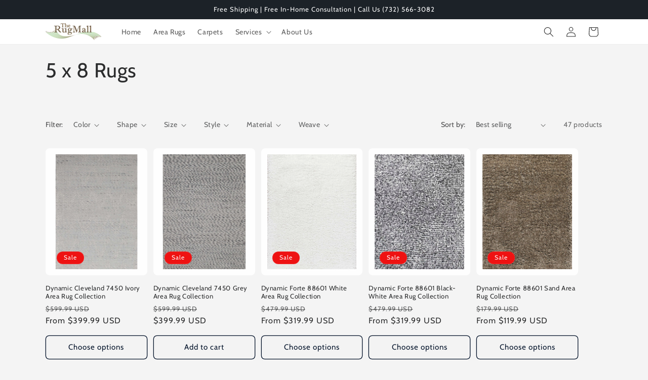

--- FILE ---
content_type: text/html; charset=utf-8
request_url: https://therugmall.com/collections/5-x-8-rugs
body_size: 31105
content:
<!doctype html>
<html class="js" lang="en">
  <head>
    <meta charset="utf-8">
    <meta http-equiv="X-UA-Compatible" content="IE=edge">
    <meta name="viewport" content="width=device-width,initial-scale=1">
    <meta name="theme-color" content="">
    <link rel="canonical" href="https://therugmall.com/collections/5-x-8-rugs"><link rel="icon" type="image/png" href="//therugmall.com/cdn/shop/files/favicon.jpg?crop=center&height=32&v=1614355553&width=32"><link rel="preconnect" href="https://fonts.shopifycdn.com" crossorigin><title>
      5 x 8 Rugs
 &ndash; The Rug Mall</title>

    

    

<meta property="og:site_name" content="The Rug Mall">
<meta property="og:url" content="https://therugmall.com/collections/5-x-8-rugs">
<meta property="og:title" content="5 x 8 Rugs">
<meta property="og:type" content="website">
<meta property="og:description" content="Designer Home Area Rugs Runners Collections.  With a huge selection of designer area rugs for the home we can find exactly that kind of rug that will look great at home."><meta name="twitter:card" content="summary_large_image">
<meta name="twitter:title" content="5 x 8 Rugs">
<meta name="twitter:description" content="Designer Home Area Rugs Runners Collections.  With a huge selection of designer area rugs for the home we can find exactly that kind of rug that will look great at home.">


    <script src="//therugmall.com/cdn/shop/t/8/assets/constants.js?v=132983761750457495441741544205" defer="defer"></script>
    <script src="//therugmall.com/cdn/shop/t/8/assets/pubsub.js?v=25310214064522200911741544206" defer="defer"></script>
    <script src="//therugmall.com/cdn/shop/t/8/assets/global.js?v=7301445359237545521753110929" defer="defer"></script>
    <script src="//therugmall.com/cdn/shop/t/8/assets/details-disclosure.js?v=13653116266235556501741544205" defer="defer"></script>
    <script src="//therugmall.com/cdn/shop/t/8/assets/details-modal.js?v=25581673532751508451741544205" defer="defer"></script>
    <script src="//therugmall.com/cdn/shop/t/8/assets/search-form.js?v=133129549252120666541741544206" defer="defer"></script><script src="//therugmall.com/cdn/shop/t/8/assets/animations.js?v=88693664871331136111741544204" defer="defer"></script><script>window.performance && window.performance.mark && window.performance.mark('shopify.content_for_header.start');</script><meta name="google-site-verification" content="-RyeN6kQN8B0CEQrWhGu2dT40f6Y-AQzk0GrjIfqxnU">
<meta id="shopify-digital-wallet" name="shopify-digital-wallet" content="/48702128282/digital_wallets/dialog">
<meta name="shopify-checkout-api-token" content="ea008ab607e43aca00314b6595a09100">
<link rel="alternate" type="application/atom+xml" title="Feed" href="/collections/5-x-8-rugs.atom" />
<link rel="next" href="/collections/5-x-8-rugs?page=2">
<link rel="alternate" type="application/json+oembed" href="https://therugmall.com/collections/5-x-8-rugs.oembed">
<script async="async" src="/checkouts/internal/preloads.js?locale=en-US"></script>
<link rel="preconnect" href="https://shop.app" crossorigin="anonymous">
<script async="async" src="https://shop.app/checkouts/internal/preloads.js?locale=en-US&shop_id=48702128282" crossorigin="anonymous"></script>
<script id="apple-pay-shop-capabilities" type="application/json">{"shopId":48702128282,"countryCode":"US","currencyCode":"USD","merchantCapabilities":["supports3DS"],"merchantId":"gid:\/\/shopify\/Shop\/48702128282","merchantName":"The Rug Mall","requiredBillingContactFields":["postalAddress","email"],"requiredShippingContactFields":["postalAddress","email"],"shippingType":"shipping","supportedNetworks":["visa","masterCard","amex","discover","elo","jcb"],"total":{"type":"pending","label":"The Rug Mall","amount":"1.00"},"shopifyPaymentsEnabled":true,"supportsSubscriptions":true}</script>
<script id="shopify-features" type="application/json">{"accessToken":"ea008ab607e43aca00314b6595a09100","betas":["rich-media-storefront-analytics"],"domain":"therugmall.com","predictiveSearch":true,"shopId":48702128282,"locale":"en"}</script>
<script>var Shopify = Shopify || {};
Shopify.shop = "the-rug-mall-shop.myshopify.com";
Shopify.locale = "en";
Shopify.currency = {"active":"USD","rate":"1.0"};
Shopify.country = "US";
Shopify.theme = {"name":"Updated copy of Trade","id":140598673562,"schema_name":"Trade","schema_version":"15.4.1","theme_store_id":2699,"role":"main"};
Shopify.theme.handle = "null";
Shopify.theme.style = {"id":null,"handle":null};
Shopify.cdnHost = "therugmall.com/cdn";
Shopify.routes = Shopify.routes || {};
Shopify.routes.root = "/";</script>
<script type="module">!function(o){(o.Shopify=o.Shopify||{}).modules=!0}(window);</script>
<script>!function(o){function n(){var o=[];function n(){o.push(Array.prototype.slice.apply(arguments))}return n.q=o,n}var t=o.Shopify=o.Shopify||{};t.loadFeatures=n(),t.autoloadFeatures=n()}(window);</script>
<script>
  window.ShopifyPay = window.ShopifyPay || {};
  window.ShopifyPay.apiHost = "shop.app\/pay";
  window.ShopifyPay.redirectState = null;
</script>
<script id="shop-js-analytics" type="application/json">{"pageType":"collection"}</script>
<script defer="defer" async type="module" src="//therugmall.com/cdn/shopifycloud/shop-js/modules/v2/client.init-shop-cart-sync_BT-GjEfc.en.esm.js"></script>
<script defer="defer" async type="module" src="//therugmall.com/cdn/shopifycloud/shop-js/modules/v2/chunk.common_D58fp_Oc.esm.js"></script>
<script defer="defer" async type="module" src="//therugmall.com/cdn/shopifycloud/shop-js/modules/v2/chunk.modal_xMitdFEc.esm.js"></script>
<script type="module">
  await import("//therugmall.com/cdn/shopifycloud/shop-js/modules/v2/client.init-shop-cart-sync_BT-GjEfc.en.esm.js");
await import("//therugmall.com/cdn/shopifycloud/shop-js/modules/v2/chunk.common_D58fp_Oc.esm.js");
await import("//therugmall.com/cdn/shopifycloud/shop-js/modules/v2/chunk.modal_xMitdFEc.esm.js");

  window.Shopify.SignInWithShop?.initShopCartSync?.({"fedCMEnabled":true,"windoidEnabled":true});

</script>
<script>
  window.Shopify = window.Shopify || {};
  if (!window.Shopify.featureAssets) window.Shopify.featureAssets = {};
  window.Shopify.featureAssets['shop-js'] = {"shop-cart-sync":["modules/v2/client.shop-cart-sync_DZOKe7Ll.en.esm.js","modules/v2/chunk.common_D58fp_Oc.esm.js","modules/v2/chunk.modal_xMitdFEc.esm.js"],"init-fed-cm":["modules/v2/client.init-fed-cm_B6oLuCjv.en.esm.js","modules/v2/chunk.common_D58fp_Oc.esm.js","modules/v2/chunk.modal_xMitdFEc.esm.js"],"shop-cash-offers":["modules/v2/client.shop-cash-offers_D2sdYoxE.en.esm.js","modules/v2/chunk.common_D58fp_Oc.esm.js","modules/v2/chunk.modal_xMitdFEc.esm.js"],"shop-login-button":["modules/v2/client.shop-login-button_QeVjl5Y3.en.esm.js","modules/v2/chunk.common_D58fp_Oc.esm.js","modules/v2/chunk.modal_xMitdFEc.esm.js"],"pay-button":["modules/v2/client.pay-button_DXTOsIq6.en.esm.js","modules/v2/chunk.common_D58fp_Oc.esm.js","modules/v2/chunk.modal_xMitdFEc.esm.js"],"shop-button":["modules/v2/client.shop-button_DQZHx9pm.en.esm.js","modules/v2/chunk.common_D58fp_Oc.esm.js","modules/v2/chunk.modal_xMitdFEc.esm.js"],"avatar":["modules/v2/client.avatar_BTnouDA3.en.esm.js"],"init-windoid":["modules/v2/client.init-windoid_CR1B-cfM.en.esm.js","modules/v2/chunk.common_D58fp_Oc.esm.js","modules/v2/chunk.modal_xMitdFEc.esm.js"],"init-shop-for-new-customer-accounts":["modules/v2/client.init-shop-for-new-customer-accounts_C_vY_xzh.en.esm.js","modules/v2/client.shop-login-button_QeVjl5Y3.en.esm.js","modules/v2/chunk.common_D58fp_Oc.esm.js","modules/v2/chunk.modal_xMitdFEc.esm.js"],"init-shop-email-lookup-coordinator":["modules/v2/client.init-shop-email-lookup-coordinator_BI7n9ZSv.en.esm.js","modules/v2/chunk.common_D58fp_Oc.esm.js","modules/v2/chunk.modal_xMitdFEc.esm.js"],"init-shop-cart-sync":["modules/v2/client.init-shop-cart-sync_BT-GjEfc.en.esm.js","modules/v2/chunk.common_D58fp_Oc.esm.js","modules/v2/chunk.modal_xMitdFEc.esm.js"],"shop-toast-manager":["modules/v2/client.shop-toast-manager_DiYdP3xc.en.esm.js","modules/v2/chunk.common_D58fp_Oc.esm.js","modules/v2/chunk.modal_xMitdFEc.esm.js"],"init-customer-accounts":["modules/v2/client.init-customer-accounts_D9ZNqS-Q.en.esm.js","modules/v2/client.shop-login-button_QeVjl5Y3.en.esm.js","modules/v2/chunk.common_D58fp_Oc.esm.js","modules/v2/chunk.modal_xMitdFEc.esm.js"],"init-customer-accounts-sign-up":["modules/v2/client.init-customer-accounts-sign-up_iGw4briv.en.esm.js","modules/v2/client.shop-login-button_QeVjl5Y3.en.esm.js","modules/v2/chunk.common_D58fp_Oc.esm.js","modules/v2/chunk.modal_xMitdFEc.esm.js"],"shop-follow-button":["modules/v2/client.shop-follow-button_CqMgW2wH.en.esm.js","modules/v2/chunk.common_D58fp_Oc.esm.js","modules/v2/chunk.modal_xMitdFEc.esm.js"],"checkout-modal":["modules/v2/client.checkout-modal_xHeaAweL.en.esm.js","modules/v2/chunk.common_D58fp_Oc.esm.js","modules/v2/chunk.modal_xMitdFEc.esm.js"],"shop-login":["modules/v2/client.shop-login_D91U-Q7h.en.esm.js","modules/v2/chunk.common_D58fp_Oc.esm.js","modules/v2/chunk.modal_xMitdFEc.esm.js"],"lead-capture":["modules/v2/client.lead-capture_BJmE1dJe.en.esm.js","modules/v2/chunk.common_D58fp_Oc.esm.js","modules/v2/chunk.modal_xMitdFEc.esm.js"],"payment-terms":["modules/v2/client.payment-terms_Ci9AEqFq.en.esm.js","modules/v2/chunk.common_D58fp_Oc.esm.js","modules/v2/chunk.modal_xMitdFEc.esm.js"]};
</script>
<script id="__st">var __st={"a":48702128282,"offset":-18000,"reqid":"5dfe8155-f1fa-46cf-915b-9e155282215c-1769308093","pageurl":"therugmall.com\/collections\/5-x-8-rugs","u":"a8084c074e32","p":"collection","rtyp":"collection","rid":292900962458};</script>
<script>window.ShopifyPaypalV4VisibilityTracking = true;</script>
<script id="captcha-bootstrap">!function(){'use strict';const t='contact',e='account',n='new_comment',o=[[t,t],['blogs',n],['comments',n],[t,'customer']],c=[[e,'customer_login'],[e,'guest_login'],[e,'recover_customer_password'],[e,'create_customer']],r=t=>t.map((([t,e])=>`form[action*='/${t}']:not([data-nocaptcha='true']) input[name='form_type'][value='${e}']`)).join(','),a=t=>()=>t?[...document.querySelectorAll(t)].map((t=>t.form)):[];function s(){const t=[...o],e=r(t);return a(e)}const i='password',u='form_key',d=['recaptcha-v3-token','g-recaptcha-response','h-captcha-response',i],f=()=>{try{return window.sessionStorage}catch{return}},m='__shopify_v',_=t=>t.elements[u];function p(t,e,n=!1){try{const o=window.sessionStorage,c=JSON.parse(o.getItem(e)),{data:r}=function(t){const{data:e,action:n}=t;return t[m]||n?{data:e,action:n}:{data:t,action:n}}(c);for(const[e,n]of Object.entries(r))t.elements[e]&&(t.elements[e].value=n);n&&o.removeItem(e)}catch(o){console.error('form repopulation failed',{error:o})}}const l='form_type',E='cptcha';function T(t){t.dataset[E]=!0}const w=window,h=w.document,L='Shopify',v='ce_forms',y='captcha';let A=!1;((t,e)=>{const n=(g='f06e6c50-85a8-45c8-87d0-21a2b65856fe',I='https://cdn.shopify.com/shopifycloud/storefront-forms-hcaptcha/ce_storefront_forms_captcha_hcaptcha.v1.5.2.iife.js',D={infoText:'Protected by hCaptcha',privacyText:'Privacy',termsText:'Terms'},(t,e,n)=>{const o=w[L][v],c=o.bindForm;if(c)return c(t,g,e,D).then(n);var r;o.q.push([[t,g,e,D],n]),r=I,A||(h.body.append(Object.assign(h.createElement('script'),{id:'captcha-provider',async:!0,src:r})),A=!0)});var g,I,D;w[L]=w[L]||{},w[L][v]=w[L][v]||{},w[L][v].q=[],w[L][y]=w[L][y]||{},w[L][y].protect=function(t,e){n(t,void 0,e),T(t)},Object.freeze(w[L][y]),function(t,e,n,w,h,L){const[v,y,A,g]=function(t,e,n){const i=e?o:[],u=t?c:[],d=[...i,...u],f=r(d),m=r(i),_=r(d.filter((([t,e])=>n.includes(e))));return[a(f),a(m),a(_),s()]}(w,h,L),I=t=>{const e=t.target;return e instanceof HTMLFormElement?e:e&&e.form},D=t=>v().includes(t);t.addEventListener('submit',(t=>{const e=I(t);if(!e)return;const n=D(e)&&!e.dataset.hcaptchaBound&&!e.dataset.recaptchaBound,o=_(e),c=g().includes(e)&&(!o||!o.value);(n||c)&&t.preventDefault(),c&&!n&&(function(t){try{if(!f())return;!function(t){const e=f();if(!e)return;const n=_(t);if(!n)return;const o=n.value;o&&e.removeItem(o)}(t);const e=Array.from(Array(32),(()=>Math.random().toString(36)[2])).join('');!function(t,e){_(t)||t.append(Object.assign(document.createElement('input'),{type:'hidden',name:u})),t.elements[u].value=e}(t,e),function(t,e){const n=f();if(!n)return;const o=[...t.querySelectorAll(`input[type='${i}']`)].map((({name:t})=>t)),c=[...d,...o],r={};for(const[a,s]of new FormData(t).entries())c.includes(a)||(r[a]=s);n.setItem(e,JSON.stringify({[m]:1,action:t.action,data:r}))}(t,e)}catch(e){console.error('failed to persist form',e)}}(e),e.submit())}));const S=(t,e)=>{t&&!t.dataset[E]&&(n(t,e.some((e=>e===t))),T(t))};for(const o of['focusin','change'])t.addEventListener(o,(t=>{const e=I(t);D(e)&&S(e,y())}));const B=e.get('form_key'),M=e.get(l),P=B&&M;t.addEventListener('DOMContentLoaded',(()=>{const t=y();if(P)for(const e of t)e.elements[l].value===M&&p(e,B);[...new Set([...A(),...v().filter((t=>'true'===t.dataset.shopifyCaptcha))])].forEach((e=>S(e,t)))}))}(h,new URLSearchParams(w.location.search),n,t,e,['guest_login'])})(!0,!0)}();</script>
<script integrity="sha256-4kQ18oKyAcykRKYeNunJcIwy7WH5gtpwJnB7kiuLZ1E=" data-source-attribution="shopify.loadfeatures" defer="defer" src="//therugmall.com/cdn/shopifycloud/storefront/assets/storefront/load_feature-a0a9edcb.js" crossorigin="anonymous"></script>
<script crossorigin="anonymous" defer="defer" src="//therugmall.com/cdn/shopifycloud/storefront/assets/shopify_pay/storefront-65b4c6d7.js?v=20250812"></script>
<script data-source-attribution="shopify.dynamic_checkout.dynamic.init">var Shopify=Shopify||{};Shopify.PaymentButton=Shopify.PaymentButton||{isStorefrontPortableWallets:!0,init:function(){window.Shopify.PaymentButton.init=function(){};var t=document.createElement("script");t.src="https://therugmall.com/cdn/shopifycloud/portable-wallets/latest/portable-wallets.en.js",t.type="module",document.head.appendChild(t)}};
</script>
<script data-source-attribution="shopify.dynamic_checkout.buyer_consent">
  function portableWalletsHideBuyerConsent(e){var t=document.getElementById("shopify-buyer-consent"),n=document.getElementById("shopify-subscription-policy-button");t&&n&&(t.classList.add("hidden"),t.setAttribute("aria-hidden","true"),n.removeEventListener("click",e))}function portableWalletsShowBuyerConsent(e){var t=document.getElementById("shopify-buyer-consent"),n=document.getElementById("shopify-subscription-policy-button");t&&n&&(t.classList.remove("hidden"),t.removeAttribute("aria-hidden"),n.addEventListener("click",e))}window.Shopify?.PaymentButton&&(window.Shopify.PaymentButton.hideBuyerConsent=portableWalletsHideBuyerConsent,window.Shopify.PaymentButton.showBuyerConsent=portableWalletsShowBuyerConsent);
</script>
<script data-source-attribution="shopify.dynamic_checkout.cart.bootstrap">document.addEventListener("DOMContentLoaded",(function(){function t(){return document.querySelector("shopify-accelerated-checkout-cart, shopify-accelerated-checkout")}if(t())Shopify.PaymentButton.init();else{new MutationObserver((function(e,n){t()&&(Shopify.PaymentButton.init(),n.disconnect())})).observe(document.body,{childList:!0,subtree:!0})}}));
</script>
<link id="shopify-accelerated-checkout-styles" rel="stylesheet" media="screen" href="https://therugmall.com/cdn/shopifycloud/portable-wallets/latest/accelerated-checkout-backwards-compat.css" crossorigin="anonymous">
<style id="shopify-accelerated-checkout-cart">
        #shopify-buyer-consent {
  margin-top: 1em;
  display: inline-block;
  width: 100%;
}

#shopify-buyer-consent.hidden {
  display: none;
}

#shopify-subscription-policy-button {
  background: none;
  border: none;
  padding: 0;
  text-decoration: underline;
  font-size: inherit;
  cursor: pointer;
}

#shopify-subscription-policy-button::before {
  box-shadow: none;
}

      </style>
<script id="sections-script" data-sections="header" defer="defer" src="//therugmall.com/cdn/shop/t/8/compiled_assets/scripts.js?v=1053"></script>
<script>window.performance && window.performance.mark && window.performance.mark('shopify.content_for_header.end');</script>


    <style data-shopify>
      @font-face {
  font-family: Cabin;
  font-weight: 400;
  font-style: normal;
  font-display: swap;
  src: url("//therugmall.com/cdn/fonts/cabin/cabin_n4.cefc6494a78f87584a6f312fea532919154f66fe.woff2") format("woff2"),
       url("//therugmall.com/cdn/fonts/cabin/cabin_n4.8c16611b00f59d27f4b27ce4328dfe514ce77517.woff") format("woff");
}

      @font-face {
  font-family: Cabin;
  font-weight: 700;
  font-style: normal;
  font-display: swap;
  src: url("//therugmall.com/cdn/fonts/cabin/cabin_n7.255204a342bfdbc9ae2017bd4e6a90f8dbb2f561.woff2") format("woff2"),
       url("//therugmall.com/cdn/fonts/cabin/cabin_n7.e2afa22a0d0f4b64da3569c990897429d40ff5c0.woff") format("woff");
}

      @font-face {
  font-family: Cabin;
  font-weight: 400;
  font-style: italic;
  font-display: swap;
  src: url("//therugmall.com/cdn/fonts/cabin/cabin_i4.d89c1b32b09ecbc46c12781fcf7b2085f17c0be9.woff2") format("woff2"),
       url("//therugmall.com/cdn/fonts/cabin/cabin_i4.0a521b11d0b69adfc41e22a263eec7c02aecfe99.woff") format("woff");
}

      @font-face {
  font-family: Cabin;
  font-weight: 700;
  font-style: italic;
  font-display: swap;
  src: url("//therugmall.com/cdn/fonts/cabin/cabin_i7.ef2404c08a493e7ccbc92d8c39adf683f40e1fb5.woff2") format("woff2"),
       url("//therugmall.com/cdn/fonts/cabin/cabin_i7.480421791818000fc8a5d4134822321b5d7964f8.woff") format("woff");
}

      @font-face {
  font-family: Cabin;
  font-weight: 400;
  font-style: normal;
  font-display: swap;
  src: url("//therugmall.com/cdn/fonts/cabin/cabin_n4.cefc6494a78f87584a6f312fea532919154f66fe.woff2") format("woff2"),
       url("//therugmall.com/cdn/fonts/cabin/cabin_n4.8c16611b00f59d27f4b27ce4328dfe514ce77517.woff") format("woff");
}


      
        :root,
        .color-scheme-1 {
          --color-background: 244,244,244;
        
          --gradient-background: #f4f4f4;
        

        

        --color-foreground: 43,44,45;
        --color-background-contrast: 180,180,180;
        --color-shadow: 0,17,40;
        --color-button: 183,172,162;
        --color-button-text: 38,38,38;
        --color-secondary-button: 244,244,244;
        --color-secondary-button-text: 0,17,40;
        --color-link: 0,17,40;
        --color-badge-foreground: 43,44,45;
        --color-badge-background: 244,244,244;
        --color-badge-border: 43,44,45;
        --payment-terms-background-color: rgb(244 244 244);
      }
      
        
        .color-scheme-2 {
          --color-background: 255,255,255;
        
          --gradient-background: #ffffff;
        

        

        --color-foreground: 38,38,38;
        --color-background-contrast: 191,191,191;
        --color-shadow: 0,17,40;
        --color-button: 121,112,104;
        --color-button-text: 255,255,255;
        --color-secondary-button: 255,255,255;
        --color-secondary-button-text: 121,117,114;
        --color-link: 121,117,114;
        --color-badge-foreground: 38,38,38;
        --color-badge-background: 255,255,255;
        --color-badge-border: 38,38,38;
        --payment-terms-background-color: rgb(255 255 255);
      }
      
        
        .color-scheme-3 {
          --color-background: 194,183,172;
        
          --gradient-background: #c2b7ac;
        

        

        --color-foreground: 38,38,38;
        --color-background-contrast: 137,119,101;
        --color-shadow: 0,17,40;
        --color-button: 253,253,253;
        --color-button-text: 38,38,38;
        --color-secondary-button: 194,183,172;
        --color-secondary-button-text: 84,72,60;
        --color-link: 84,72,60;
        --color-badge-foreground: 38,38,38;
        --color-badge-background: 194,183,172;
        --color-badge-border: 38,38,38;
        --payment-terms-background-color: rgb(194 183 172);
      }
      
        
        .color-scheme-4 {
          --color-background: 28,34,40;
        
          --gradient-background: #1c2228;
        

        

        --color-foreground: 255,255,255;
        --color-background-contrast: 39,47,55;
        --color-shadow: 0,17,40;
        --color-button: 255,255,255;
        --color-button-text: 0,17,40;
        --color-secondary-button: 28,34,40;
        --color-secondary-button-text: 255,255,255;
        --color-link: 255,255,255;
        --color-badge-foreground: 255,255,255;
        --color-badge-background: 28,34,40;
        --color-badge-border: 255,255,255;
        --payment-terms-background-color: rgb(28 34 40);
      }
      
        
        .color-scheme-5 {
          --color-background: 239,18,18;
        
          --gradient-background: #ef1212;
        

        

        --color-foreground: 255,255,255;
        --color-background-contrast: 121,8,8;
        --color-shadow: 0,17,40;
        --color-button: 183,172,162;
        --color-button-text: 38,38,38;
        --color-secondary-button: 239,18,18;
        --color-secondary-button-text: 255,255,255;
        --color-link: 255,255,255;
        --color-badge-foreground: 255,255,255;
        --color-badge-background: 239,18,18;
        --color-badge-border: 255,255,255;
        --payment-terms-background-color: rgb(239 18 18);
      }
      
        
        .color-scheme-175d046c-9967-494d-a0fa-1a8ba4a81104 {
          --color-background: 244,244,244;
        
          --gradient-background: #f4f4f4;
        

        

        --color-foreground: 43,44,45;
        --color-background-contrast: 180,180,180;
        --color-shadow: 0,17,40;
        --color-button: 183,172,162;
        --color-button-text: 38,38,38;
        --color-secondary-button: 244,244,244;
        --color-secondary-button-text: 0,17,40;
        --color-link: 0,17,40;
        --color-badge-foreground: 43,44,45;
        --color-badge-background: 244,244,244;
        --color-badge-border: 43,44,45;
        --payment-terms-background-color: rgb(244 244 244);
      }
      

      body, .color-scheme-1, .color-scheme-2, .color-scheme-3, .color-scheme-4, .color-scheme-5, .color-scheme-175d046c-9967-494d-a0fa-1a8ba4a81104 {
        color: rgba(var(--color-foreground), 0.75);
        background-color: rgb(var(--color-background));
      }

      :root {
        --font-body-family: Cabin, sans-serif;
        --font-body-style: normal;
        --font-body-weight: 400;
        --font-body-weight-bold: 700;

        --font-heading-family: Cabin, sans-serif;
        --font-heading-style: normal;
        --font-heading-weight: 400;

        --font-body-scale: 1.0;
        --font-heading-scale: 1.0;

        --media-padding: px;
        --media-border-opacity: 0.05;
        --media-border-width: 1px;
        --media-radius: 8px;
        --media-shadow-opacity: 0.0;
        --media-shadow-horizontal-offset: 0px;
        --media-shadow-vertical-offset: 4px;
        --media-shadow-blur-radius: 5px;
        --media-shadow-visible: 0;

        --page-width: 120rem;
        --page-width-margin: 0rem;

        --product-card-image-padding: 1.2rem;
        --product-card-corner-radius: 0.8rem;
        --product-card-text-alignment: left;
        --product-card-border-width: 0.0rem;
        --product-card-border-opacity: 0.1;
        --product-card-shadow-opacity: 0.0;
        --product-card-shadow-visible: 0;
        --product-card-shadow-horizontal-offset: 0.0rem;
        --product-card-shadow-vertical-offset: 0.4rem;
        --product-card-shadow-blur-radius: 0.5rem;

        --collection-card-image-padding: 0.0rem;
        --collection-card-corner-radius: 0.8rem;
        --collection-card-text-alignment: left;
        --collection-card-border-width: 0.0rem;
        --collection-card-border-opacity: 0.1;
        --collection-card-shadow-opacity: 0.0;
        --collection-card-shadow-visible: 0;
        --collection-card-shadow-horizontal-offset: 0.0rem;
        --collection-card-shadow-vertical-offset: 0.4rem;
        --collection-card-shadow-blur-radius: 0.5rem;

        --blog-card-image-padding: 0.0rem;
        --blog-card-corner-radius: 0.8rem;
        --blog-card-text-alignment: left;
        --blog-card-border-width: 0.0rem;
        --blog-card-border-opacity: 0.1;
        --blog-card-shadow-opacity: 0.0;
        --blog-card-shadow-visible: 0;
        --blog-card-shadow-horizontal-offset: 0.0rem;
        --blog-card-shadow-vertical-offset: 0.4rem;
        --blog-card-shadow-blur-radius: 0.5rem;

        --badge-corner-radius: 4.0rem;

        --popup-border-width: 1px;
        --popup-border-opacity: 0.1;
        --popup-corner-radius: 8px;
        --popup-shadow-opacity: 0.05;
        --popup-shadow-horizontal-offset: 0px;
        --popup-shadow-vertical-offset: 4px;
        --popup-shadow-blur-radius: 5px;

        --drawer-border-width: 1px;
        --drawer-border-opacity: 0.1;
        --drawer-shadow-opacity: 0.0;
        --drawer-shadow-horizontal-offset: 0px;
        --drawer-shadow-vertical-offset: 4px;
        --drawer-shadow-blur-radius: 5px;

        --spacing-sections-desktop: 0px;
        --spacing-sections-mobile: 0px;

        --grid-desktop-vertical-spacing: 12px;
        --grid-desktop-horizontal-spacing: 12px;
        --grid-mobile-vertical-spacing: 6px;
        --grid-mobile-horizontal-spacing: 6px;

        --text-boxes-border-opacity: 0.1;
        --text-boxes-border-width: 0px;
        --text-boxes-radius: 8px;
        --text-boxes-shadow-opacity: 0.0;
        --text-boxes-shadow-visible: 0;
        --text-boxes-shadow-horizontal-offset: 0px;
        --text-boxes-shadow-vertical-offset: 4px;
        --text-boxes-shadow-blur-radius: 5px;

        --buttons-radius: 6px;
        --buttons-radius-outset: 7px;
        --buttons-border-width: 1px;
        --buttons-border-opacity: 1.0;
        --buttons-shadow-opacity: 0.0;
        --buttons-shadow-visible: 0;
        --buttons-shadow-horizontal-offset: 0px;
        --buttons-shadow-vertical-offset: 4px;
        --buttons-shadow-blur-radius: 5px;
        --buttons-border-offset: 0.3px;

        --inputs-radius: 6px;
        --inputs-border-width: 1px;
        --inputs-border-opacity: 0.55;
        --inputs-shadow-opacity: 0.0;
        --inputs-shadow-horizontal-offset: 0px;
        --inputs-margin-offset: 0px;
        --inputs-shadow-vertical-offset: 2px;
        --inputs-shadow-blur-radius: 5px;
        --inputs-radius-outset: 7px;

        --variant-pills-radius: 40px;
        --variant-pills-border-width: 1px;
        --variant-pills-border-opacity: 0.55;
        --variant-pills-shadow-opacity: 0.0;
        --variant-pills-shadow-horizontal-offset: 0px;
        --variant-pills-shadow-vertical-offset: 4px;
        --variant-pills-shadow-blur-radius: 5px;
      }

      *,
      *::before,
      *::after {
        box-sizing: inherit;
      }

      html {
        box-sizing: border-box;
        font-size: calc(var(--font-body-scale) * 62.5%);
        height: 100%;
      }

      body {
        display: grid;
        grid-template-rows: auto auto 1fr auto;
        grid-template-columns: 100%;
        min-height: 100%;
        margin: 0;
        font-size: 1.5rem;
        letter-spacing: 0.06rem;
        line-height: calc(1 + 0.8 / var(--font-body-scale));
        font-family: var(--font-body-family);
        font-style: var(--font-body-style);
        font-weight: var(--font-body-weight);
      }

      @media screen and (min-width: 750px) {
        body {
          font-size: 1.6rem;
        }
      }
    </style>

    <link href="//therugmall.com/cdn/shop/t/8/assets/base.css?v=159841507637079171801741544204" rel="stylesheet" type="text/css" media="all" />
    <link rel="stylesheet" href="//therugmall.com/cdn/shop/t/8/assets/component-cart-items.css?v=13033300910818915211753110927" media="print" onload="this.media='all'">
      <link rel="preload" as="font" href="//therugmall.com/cdn/fonts/cabin/cabin_n4.cefc6494a78f87584a6f312fea532919154f66fe.woff2" type="font/woff2" crossorigin>
      

      <link rel="preload" as="font" href="//therugmall.com/cdn/fonts/cabin/cabin_n4.cefc6494a78f87584a6f312fea532919154f66fe.woff2" type="font/woff2" crossorigin>
      
<link
        rel="stylesheet"
        href="//therugmall.com/cdn/shop/t/8/assets/component-predictive-search.css?v=118923337488134913561741544205"
        media="print"
        onload="this.media='all'"
      ><script>
      if (Shopify.designMode) {
        document.documentElement.classList.add('shopify-design-mode');
      }
    </script>
  <link href="https://monorail-edge.shopifysvc.com" rel="dns-prefetch">
<script>(function(){if ("sendBeacon" in navigator && "performance" in window) {try {var session_token_from_headers = performance.getEntriesByType('navigation')[0].serverTiming.find(x => x.name == '_s').description;} catch {var session_token_from_headers = undefined;}var session_cookie_matches = document.cookie.match(/_shopify_s=([^;]*)/);var session_token_from_cookie = session_cookie_matches && session_cookie_matches.length === 2 ? session_cookie_matches[1] : "";var session_token = session_token_from_headers || session_token_from_cookie || "";function handle_abandonment_event(e) {var entries = performance.getEntries().filter(function(entry) {return /monorail-edge.shopifysvc.com/.test(entry.name);});if (!window.abandonment_tracked && entries.length === 0) {window.abandonment_tracked = true;var currentMs = Date.now();var navigation_start = performance.timing.navigationStart;var payload = {shop_id: 48702128282,url: window.location.href,navigation_start,duration: currentMs - navigation_start,session_token,page_type: "collection"};window.navigator.sendBeacon("https://monorail-edge.shopifysvc.com/v1/produce", JSON.stringify({schema_id: "online_store_buyer_site_abandonment/1.1",payload: payload,metadata: {event_created_at_ms: currentMs,event_sent_at_ms: currentMs}}));}}window.addEventListener('pagehide', handle_abandonment_event);}}());</script>
<script id="web-pixels-manager-setup">(function e(e,d,r,n,o){if(void 0===o&&(o={}),!Boolean(null===(a=null===(i=window.Shopify)||void 0===i?void 0:i.analytics)||void 0===a?void 0:a.replayQueue)){var i,a;window.Shopify=window.Shopify||{};var t=window.Shopify;t.analytics=t.analytics||{};var s=t.analytics;s.replayQueue=[],s.publish=function(e,d,r){return s.replayQueue.push([e,d,r]),!0};try{self.performance.mark("wpm:start")}catch(e){}var l=function(){var e={modern:/Edge?\/(1{2}[4-9]|1[2-9]\d|[2-9]\d{2}|\d{4,})\.\d+(\.\d+|)|Firefox\/(1{2}[4-9]|1[2-9]\d|[2-9]\d{2}|\d{4,})\.\d+(\.\d+|)|Chrom(ium|e)\/(9{2}|\d{3,})\.\d+(\.\d+|)|(Maci|X1{2}).+ Version\/(15\.\d+|(1[6-9]|[2-9]\d|\d{3,})\.\d+)([,.]\d+|)( \(\w+\)|)( Mobile\/\w+|) Safari\/|Chrome.+OPR\/(9{2}|\d{3,})\.\d+\.\d+|(CPU[ +]OS|iPhone[ +]OS|CPU[ +]iPhone|CPU IPhone OS|CPU iPad OS)[ +]+(15[._]\d+|(1[6-9]|[2-9]\d|\d{3,})[._]\d+)([._]\d+|)|Android:?[ /-](13[3-9]|1[4-9]\d|[2-9]\d{2}|\d{4,})(\.\d+|)(\.\d+|)|Android.+Firefox\/(13[5-9]|1[4-9]\d|[2-9]\d{2}|\d{4,})\.\d+(\.\d+|)|Android.+Chrom(ium|e)\/(13[3-9]|1[4-9]\d|[2-9]\d{2}|\d{4,})\.\d+(\.\d+|)|SamsungBrowser\/([2-9]\d|\d{3,})\.\d+/,legacy:/Edge?\/(1[6-9]|[2-9]\d|\d{3,})\.\d+(\.\d+|)|Firefox\/(5[4-9]|[6-9]\d|\d{3,})\.\d+(\.\d+|)|Chrom(ium|e)\/(5[1-9]|[6-9]\d|\d{3,})\.\d+(\.\d+|)([\d.]+$|.*Safari\/(?![\d.]+ Edge\/[\d.]+$))|(Maci|X1{2}).+ Version\/(10\.\d+|(1[1-9]|[2-9]\d|\d{3,})\.\d+)([,.]\d+|)( \(\w+\)|)( Mobile\/\w+|) Safari\/|Chrome.+OPR\/(3[89]|[4-9]\d|\d{3,})\.\d+\.\d+|(CPU[ +]OS|iPhone[ +]OS|CPU[ +]iPhone|CPU IPhone OS|CPU iPad OS)[ +]+(10[._]\d+|(1[1-9]|[2-9]\d|\d{3,})[._]\d+)([._]\d+|)|Android:?[ /-](13[3-9]|1[4-9]\d|[2-9]\d{2}|\d{4,})(\.\d+|)(\.\d+|)|Mobile Safari.+OPR\/([89]\d|\d{3,})\.\d+\.\d+|Android.+Firefox\/(13[5-9]|1[4-9]\d|[2-9]\d{2}|\d{4,})\.\d+(\.\d+|)|Android.+Chrom(ium|e)\/(13[3-9]|1[4-9]\d|[2-9]\d{2}|\d{4,})\.\d+(\.\d+|)|Android.+(UC? ?Browser|UCWEB|U3)[ /]?(15\.([5-9]|\d{2,})|(1[6-9]|[2-9]\d|\d{3,})\.\d+)\.\d+|SamsungBrowser\/(5\.\d+|([6-9]|\d{2,})\.\d+)|Android.+MQ{2}Browser\/(14(\.(9|\d{2,})|)|(1[5-9]|[2-9]\d|\d{3,})(\.\d+|))(\.\d+|)|K[Aa][Ii]OS\/(3\.\d+|([4-9]|\d{2,})\.\d+)(\.\d+|)/},d=e.modern,r=e.legacy,n=navigator.userAgent;return n.match(d)?"modern":n.match(r)?"legacy":"unknown"}(),u="modern"===l?"modern":"legacy",c=(null!=n?n:{modern:"",legacy:""})[u],f=function(e){return[e.baseUrl,"/wpm","/b",e.hashVersion,"modern"===e.buildTarget?"m":"l",".js"].join("")}({baseUrl:d,hashVersion:r,buildTarget:u}),m=function(e){var d=e.version,r=e.bundleTarget,n=e.surface,o=e.pageUrl,i=e.monorailEndpoint;return{emit:function(e){var a=e.status,t=e.errorMsg,s=(new Date).getTime(),l=JSON.stringify({metadata:{event_sent_at_ms:s},events:[{schema_id:"web_pixels_manager_load/3.1",payload:{version:d,bundle_target:r,page_url:o,status:a,surface:n,error_msg:t},metadata:{event_created_at_ms:s}}]});if(!i)return console&&console.warn&&console.warn("[Web Pixels Manager] No Monorail endpoint provided, skipping logging."),!1;try{return self.navigator.sendBeacon.bind(self.navigator)(i,l)}catch(e){}var u=new XMLHttpRequest;try{return u.open("POST",i,!0),u.setRequestHeader("Content-Type","text/plain"),u.send(l),!0}catch(e){return console&&console.warn&&console.warn("[Web Pixels Manager] Got an unhandled error while logging to Monorail."),!1}}}}({version:r,bundleTarget:l,surface:e.surface,pageUrl:self.location.href,monorailEndpoint:e.monorailEndpoint});try{o.browserTarget=l,function(e){var d=e.src,r=e.async,n=void 0===r||r,o=e.onload,i=e.onerror,a=e.sri,t=e.scriptDataAttributes,s=void 0===t?{}:t,l=document.createElement("script"),u=document.querySelector("head"),c=document.querySelector("body");if(l.async=n,l.src=d,a&&(l.integrity=a,l.crossOrigin="anonymous"),s)for(var f in s)if(Object.prototype.hasOwnProperty.call(s,f))try{l.dataset[f]=s[f]}catch(e){}if(o&&l.addEventListener("load",o),i&&l.addEventListener("error",i),u)u.appendChild(l);else{if(!c)throw new Error("Did not find a head or body element to append the script");c.appendChild(l)}}({src:f,async:!0,onload:function(){if(!function(){var e,d;return Boolean(null===(d=null===(e=window.Shopify)||void 0===e?void 0:e.analytics)||void 0===d?void 0:d.initialized)}()){var d=window.webPixelsManager.init(e)||void 0;if(d){var r=window.Shopify.analytics;r.replayQueue.forEach((function(e){var r=e[0],n=e[1],o=e[2];d.publishCustomEvent(r,n,o)})),r.replayQueue=[],r.publish=d.publishCustomEvent,r.visitor=d.visitor,r.initialized=!0}}},onerror:function(){return m.emit({status:"failed",errorMsg:"".concat(f," has failed to load")})},sri:function(e){var d=/^sha384-[A-Za-z0-9+/=]+$/;return"string"==typeof e&&d.test(e)}(c)?c:"",scriptDataAttributes:o}),m.emit({status:"loading"})}catch(e){m.emit({status:"failed",errorMsg:(null==e?void 0:e.message)||"Unknown error"})}}})({shopId: 48702128282,storefrontBaseUrl: "https://therugmall.com",extensionsBaseUrl: "https://extensions.shopifycdn.com/cdn/shopifycloud/web-pixels-manager",monorailEndpoint: "https://monorail-edge.shopifysvc.com/unstable/produce_batch",surface: "storefront-renderer",enabledBetaFlags: ["2dca8a86"],webPixelsConfigList: [{"id":"934674586","configuration":"{\"config\":\"{\\\"google_tag_ids\\\":[\\\"AW-825496649\\\",\\\"GT-TWZKT45F\\\"],\\\"target_country\\\":\\\"US\\\",\\\"gtag_events\\\":[{\\\"type\\\":\\\"begin_checkout\\\",\\\"action_label\\\":\\\"AW-825496649\\\/gRrTCJG69LYaEMmo0IkD\\\"},{\\\"type\\\":\\\"search\\\",\\\"action_label\\\":\\\"AW-825496649\\\/o34NCJ269LYaEMmo0IkD\\\"},{\\\"type\\\":\\\"view_item\\\",\\\"action_label\\\":[\\\"AW-825496649\\\/nZGbCJq69LYaEMmo0IkD\\\",\\\"MC-GWJKSTGRDR\\\"]},{\\\"type\\\":\\\"purchase\\\",\\\"action_label\\\":[\\\"AW-825496649\\\/P8BACI669LYaEMmo0IkD\\\",\\\"MC-GWJKSTGRDR\\\"]},{\\\"type\\\":\\\"page_view\\\",\\\"action_label\\\":[\\\"AW-825496649\\\/Ae7qCJe69LYaEMmo0IkD\\\",\\\"MC-GWJKSTGRDR\\\"]},{\\\"type\\\":\\\"add_payment_info\\\",\\\"action_label\\\":\\\"AW-825496649\\\/znACCKC69LYaEMmo0IkD\\\"},{\\\"type\\\":\\\"add_to_cart\\\",\\\"action_label\\\":\\\"AW-825496649\\\/DQRgCJS69LYaEMmo0IkD\\\"}],\\\"enable_monitoring_mode\\\":false}\"}","eventPayloadVersion":"v1","runtimeContext":"OPEN","scriptVersion":"b2a88bafab3e21179ed38636efcd8a93","type":"APP","apiClientId":1780363,"privacyPurposes":[],"dataSharingAdjustments":{"protectedCustomerApprovalScopes":["read_customer_address","read_customer_email","read_customer_name","read_customer_personal_data","read_customer_phone"]}},{"id":"81002650","configuration":"{\"tagID\":\"2612427589912\"}","eventPayloadVersion":"v1","runtimeContext":"STRICT","scriptVersion":"18031546ee651571ed29edbe71a3550b","type":"APP","apiClientId":3009811,"privacyPurposes":["ANALYTICS","MARKETING","SALE_OF_DATA"],"dataSharingAdjustments":{"protectedCustomerApprovalScopes":["read_customer_address","read_customer_email","read_customer_name","read_customer_personal_data","read_customer_phone"]}},{"id":"shopify-app-pixel","configuration":"{}","eventPayloadVersion":"v1","runtimeContext":"STRICT","scriptVersion":"0450","apiClientId":"shopify-pixel","type":"APP","privacyPurposes":["ANALYTICS","MARKETING"]},{"id":"shopify-custom-pixel","eventPayloadVersion":"v1","runtimeContext":"LAX","scriptVersion":"0450","apiClientId":"shopify-pixel","type":"CUSTOM","privacyPurposes":["ANALYTICS","MARKETING"]}],isMerchantRequest: false,initData: {"shop":{"name":"The Rug Mall","paymentSettings":{"currencyCode":"USD"},"myshopifyDomain":"the-rug-mall-shop.myshopify.com","countryCode":"US","storefrontUrl":"https:\/\/therugmall.com"},"customer":null,"cart":null,"checkout":null,"productVariants":[],"purchasingCompany":null},},"https://therugmall.com/cdn","fcfee988w5aeb613cpc8e4bc33m6693e112",{"modern":"","legacy":""},{"shopId":"48702128282","storefrontBaseUrl":"https:\/\/therugmall.com","extensionBaseUrl":"https:\/\/extensions.shopifycdn.com\/cdn\/shopifycloud\/web-pixels-manager","surface":"storefront-renderer","enabledBetaFlags":"[\"2dca8a86\"]","isMerchantRequest":"false","hashVersion":"fcfee988w5aeb613cpc8e4bc33m6693e112","publish":"custom","events":"[[\"page_viewed\",{}],[\"collection_viewed\",{\"collection\":{\"id\":\"292900962458\",\"title\":\"5 x 8 Rugs\",\"productVariants\":[{\"price\":{\"amount\":399.99,\"currencyCode\":\"USD\"},\"product\":{\"title\":\"Dynamic Cleveland 7450 Ivory Area Rug Collection\",\"vendor\":\"Dynamic\",\"id\":\"6046144266394\",\"untranslatedTitle\":\"Dynamic Cleveland 7450 Ivory Area Rug Collection\",\"url\":\"\/products\/dynamic-cleveland-7450-ivory-area-rug-collection\",\"type\":\"Area Rug\"},\"id\":\"37477853069466\",\"image\":{\"src\":\"\/\/therugmall.com\/cdn\/shop\/products\/cleveland-7450-100.jpg?v=1754101693\"},\"sku\":\"CV697450100\",\"title\":\"Ivory \/ 5'X8'\",\"untranslatedTitle\":\"Ivory \/ 5'X8'\"},{\"price\":{\"amount\":399.99,\"currencyCode\":\"USD\"},\"product\":{\"title\":\"Dynamic Cleveland 7450 Grey Area Rug Collection\",\"vendor\":\"Dynamic\",\"id\":\"6046144725146\",\"untranslatedTitle\":\"Dynamic Cleveland 7450 Grey Area Rug Collection\",\"url\":\"\/products\/dynamic-cleveland-7450-grey-area-rug-collection\",\"type\":\"Area Rug\"},\"id\":\"37477854511258\",\"image\":{\"src\":\"\/\/therugmall.com\/cdn\/shop\/products\/cleveland-7450-919.jpg?v=1754101692\"},\"sku\":\"CV697450919\",\"title\":\"Grey \/ 5'X8'\",\"untranslatedTitle\":\"Grey \/ 5'X8'\"},{\"price\":{\"amount\":319.99,\"currencyCode\":\"USD\"},\"product\":{\"title\":\"Dynamic Forte 88601 White Area Rug Collection\",\"vendor\":\"Dynamic\",\"id\":\"6046159437978\",\"untranslatedTitle\":\"Dynamic Forte 88601 White Area Rug Collection\",\"url\":\"\/products\/dynamic-forte-88601-white-area-rug-collection\",\"type\":\"Area Rug\"},\"id\":\"37477932138650\",\"image\":{\"src\":\"\/\/therugmall.com\/cdn\/shop\/products\/forte-88601-100.jpg?v=1754101590\"},\"sku\":\"FO6988601100\",\"title\":\"White \/ 5'X8'\",\"untranslatedTitle\":\"White \/ 5'X8'\"},{\"price\":{\"amount\":319.99,\"currencyCode\":\"USD\"},\"product\":{\"title\":\"Dynamic Forte 88601 Black-White Area Rug Collection\",\"vendor\":\"Dynamic\",\"id\":\"6046159896730\",\"untranslatedTitle\":\"Dynamic Forte 88601 Black-White Area Rug Collection\",\"url\":\"\/products\/dynamic-forte-88601-black-white-area-rug-collection\",\"type\":\"Area Rug\"},\"id\":\"37477934825626\",\"image\":{\"src\":\"\/\/therugmall.com\/cdn\/shop\/products\/forte-88601-109.jpg?v=1754101588\"},\"sku\":\"FO6988601109\",\"title\":\"Black-White \/ 5'X8'\",\"untranslatedTitle\":\"Black-White \/ 5'X8'\"},{\"price\":{\"amount\":119.99,\"currencyCode\":\"USD\"},\"product\":{\"title\":\"Dynamic Forte 88601 Sand Area Rug Collection\",\"vendor\":\"Dynamic\",\"id\":\"6046160126106\",\"untranslatedTitle\":\"Dynamic Forte 88601 Sand Area Rug Collection\",\"url\":\"\/products\/dynamic-forte-88601-sand-area-rug-collection\",\"type\":\"Area Rug\"},\"id\":\"37477935349914\",\"image\":{\"src\":\"\/\/therugmall.com\/cdn\/shop\/products\/forte-88601-116.jpg?v=1754101587\"},\"sku\":\"FO3588601116\",\"title\":\"Sand \/ 3'X5'\",\"untranslatedTitle\":\"Sand \/ 3'X5'\"},{\"price\":{\"amount\":119.99,\"currencyCode\":\"USD\"},\"product\":{\"title\":\"Dynamic Forte 88601 Dark Silver Area Rug Collection\",\"vendor\":\"Dynamic\",\"id\":\"6046160781466\",\"untranslatedTitle\":\"Dynamic Forte 88601 Dark Silver Area Rug Collection\",\"url\":\"\/products\/dynamic-forte-88601-dark-silver-area-rug-collection\",\"type\":\"Area Rug\"},\"id\":\"37477937774746\",\"image\":{\"src\":\"\/\/therugmall.com\/cdn\/shop\/products\/forte-88601-909.jpg?v=1754101582\"},\"sku\":\"FO3588601909\",\"title\":\"Dark Silver \/ 3'X5'\",\"untranslatedTitle\":\"Dark Silver \/ 3'X5'\"},{\"price\":{\"amount\":1099.99,\"currencyCode\":\"USD\"},\"product\":{\"title\":\"Dynamic Forte 88601 Denim Area Rug Collection\",\"vendor\":\"Dynamic\",\"id\":\"6046161109146\",\"untranslatedTitle\":\"Dynamic Forte 88601 Denim Area Rug Collection\",\"url\":\"\/products\/dynamic-forte-88601-denim-area-rug-collection\",\"type\":\"Area Rug\"},\"id\":\"37477938888858\",\"image\":{\"src\":\"\/\/therugmall.com\/cdn\/shop\/products\/forte-88601-919.jpg?v=1754101580\"},\"sku\":\"FO101488601919\",\"title\":\"Denim \/ 10'X14'\",\"untranslatedTitle\":\"Denim \/ 10'X14'\"},{\"price\":{\"amount\":199.99,\"currencyCode\":\"USD\"},\"product\":{\"title\":\"Dynamic Galleria 7855 Blue Area Rug Collection\",\"vendor\":\"Dynamic\",\"id\":\"6046164451482\",\"untranslatedTitle\":\"Dynamic Galleria 7855 Blue Area Rug Collection\",\"url\":\"\/products\/dynamic-galleria-7855-blue-area-rug-collection\",\"type\":\"Area Rug\"},\"id\":\"37477953077402\",\"image\":{\"src\":\"\/\/therugmall.com\/cdn\/shop\/products\/galleria-7855-509.jpg?v=1754101578\"},\"sku\":\"GL287855509\",\"title\":\"Blue \/ 2'2\\\"X7'7\\\" Runner\",\"untranslatedTitle\":\"Blue \/ 2'2\\\"X7'7\\\" Runner\"},{\"price\":{\"amount\":199.99,\"currencyCode\":\"USD\"},\"product\":{\"title\":\"Dynamic Galleria 7861 Blue Area Rug Collection\",\"vendor\":\"Dynamic\",\"id\":\"6046164648090\",\"untranslatedTitle\":\"Dynamic Galleria 7861 Blue Area Rug Collection\",\"url\":\"\/products\/dynamic-galleria-7861-blue-area-rug-collection\",\"type\":\"Area Rug\"},\"id\":\"37477953470618\",\"image\":{\"src\":\"\/\/therugmall.com\/cdn\/shop\/products\/galleria-7861-590.jpg?v=1754101575\"},\"sku\":\"GL287861590\",\"title\":\"Blue \/ 2'2\\\"X7'7\\\" Runner\",\"untranslatedTitle\":\"Blue \/ 2'2\\\"X7'7\\\" Runner\"},{\"price\":{\"amount\":99.99,\"currencyCode\":\"USD\"},\"product\":{\"title\":\"Dynamic Heirloom 91004 Teal-Ivory Area Rug Collection\",\"vendor\":\"Dynamic\",\"id\":\"6046166778010\",\"untranslatedTitle\":\"Dynamic Heirloom 91004 Teal-Ivory Area Rug Collection\",\"url\":\"\/products\/dynamic-heirloom-91004-teal-ivory-area-rug-collection\",\"type\":\"Area Rug\"},\"id\":\"37477967265946\",\"image\":{\"src\":\"\/\/therugmall.com\/cdn\/shop\/products\/heirloom-91004-144.jpg?v=1754101557\"},\"sku\":\"HL2491004144\",\"title\":\"Teal-Ivory \/ 2'X4'\",\"untranslatedTitle\":\"Teal-Ivory \/ 2'X4'\"},{\"price\":{\"amount\":349.99,\"currencyCode\":\"USD\"},\"product\":{\"title\":\"Dynamic Heirloom 91004 Multi-Ivory Area Rug Collection\",\"vendor\":\"Dynamic\",\"id\":\"6046166843546\",\"untranslatedTitle\":\"Dynamic Heirloom 91004 Multi-Ivory Area Rug Collection\",\"url\":\"\/products\/dynamic-heirloom-91004-multi-ivory-area-rug-collection\",\"type\":\"Area Rug\"},\"id\":\"37477967429786\",\"image\":{\"src\":\"\/\/therugmall.com\/cdn\/shop\/products\/heirloom-91004-199.jpg?v=1754101555\"},\"sku\":\"HL6991004199\",\"title\":\"Multi-Ivory \/ 5'X8'\",\"untranslatedTitle\":\"Multi-Ivory \/ 5'X8'\"},{\"price\":{\"amount\":2099.99,\"currencyCode\":\"USD\"},\"product\":{\"title\":\"Dynamic Loft 3101 Silver-Brn Area Rug Collection\",\"vendor\":\"Dynamic\",\"id\":\"6046194663578\",\"untranslatedTitle\":\"Dynamic Loft 3101 Silver-Brn Area Rug Collection\",\"url\":\"\/products\/dynamic-loft-3101-silver-brn-area-rug-collection\",\"type\":\"Area Rug\"},\"id\":\"37478099484826\",\"image\":{\"src\":\"\/\/therugmall.com\/cdn\/shop\/products\/loft-3101-913.jpg?v=1754101356\"},\"sku\":\"LO10143101913\",\"title\":\"Silver-Brn \/ 10'X14'\",\"untranslatedTitle\":\"Silver-Brn \/ 10'X14'\"},{\"price\":{\"amount\":2999.99,\"currencyCode\":\"USD\"},\"product\":{\"title\":\"Dynamic Luxe 4201 Ivory Area Rug Collection\",\"vendor\":\"Dynamic\",\"id\":\"6046195253402\",\"untranslatedTitle\":\"Dynamic Luxe 4201 Ivory Area Rug Collection\",\"url\":\"\/products\/dynamic-luxe-4201-ivory-area-rug-collection\",\"type\":\"Area Rug\"},\"id\":\"37478103384218\",\"image\":{\"src\":\"\/\/therugmall.com\/cdn\/shop\/products\/luxe4201-100-ps.jpg?v=1754101354\"},\"sku\":\"LU10144201100\",\"title\":\"Ivory \/ 10'X14'\",\"untranslatedTitle\":\"Ivory \/ 10'X14'\"},{\"price\":{\"amount\":59.99,\"currencyCode\":\"USD\"},\"product\":{\"title\":\"Dynamic Oak 8372 Ivory-Charcoa Area Rug Collection\",\"vendor\":\"Dynamic\",\"id\":\"6046218387610\",\"untranslatedTitle\":\"Dynamic Oak 8372 Ivory-Charcoa Area Rug Collection\",\"url\":\"\/products\/dynamic-oak-8372-ivory-charcoa-area-rug-collection\",\"type\":\"Area Rug\"},\"id\":\"37478228689050\",\"image\":{\"src\":\"\/\/therugmall.com\/cdn\/shop\/products\/oak-8372-199.jpg?v=1754101182\"},\"sku\":\"OK248372199\",\"title\":\"Ivory-Charcoa \/ 2'X4'\",\"untranslatedTitle\":\"Ivory-Charcoa \/ 2'X4'\"},{\"price\":{\"amount\":59.99,\"currencyCode\":\"USD\"},\"product\":{\"title\":\"Dynamic Oak 8373 Ivory-Charcoa Area Rug Collection\",\"vendor\":\"Dynamic\",\"id\":\"6046218944666\",\"untranslatedTitle\":\"Dynamic Oak 8373 Ivory-Charcoa Area Rug Collection\",\"url\":\"\/products\/dynamic-oak-8373-ivory-charcoa-area-rug-collection\",\"type\":\"Area Rug\"},\"id\":\"37478230950042\",\"image\":{\"src\":\"\/\/therugmall.com\/cdn\/shop\/products\/oak-8373-199.jpg?v=1754101179\"},\"sku\":\"OK248373199\",\"title\":\"Ivory-Charcoa \/ 2'X4'\",\"untranslatedTitle\":\"Ivory-Charcoa \/ 2'X4'\"},{\"price\":{\"amount\":2099.99,\"currencyCode\":\"USD\"},\"product\":{\"title\":\"Dynamic Paradise 2400 Ivory Area Rug Collection\",\"vendor\":\"Dynamic\",\"id\":\"6046222352538\",\"untranslatedTitle\":\"Dynamic Paradise 2400 Ivory Area Rug Collection\",\"url\":\"\/products\/dynamic-paradise-2400-ivory-area-rug-collection\",\"type\":\"Area Rug\"},\"id\":\"37478246449306\",\"image\":{\"src\":\"\/\/therugmall.com\/cdn\/shop\/products\/paradise-2400-100.jpg?v=1754101173\"},\"sku\":\"PA10142400100\",\"title\":\"Ivory \/ 10'X14'\",\"untranslatedTitle\":\"Ivory \/ 10'X14'\"},{\"price\":{\"amount\":2099.99,\"currencyCode\":\"USD\"},\"product\":{\"title\":\"Dynamic Paradise 2400 Teal Area Rug Collection\",\"vendor\":\"Dynamic\",\"id\":\"6046222516378\",\"untranslatedTitle\":\"Dynamic Paradise 2400 Teal Area Rug Collection\",\"url\":\"\/products\/dynamic-paradise-2400-teal-area-rug-collection\",\"type\":\"Area Rug\"},\"id\":\"37478247465114\",\"image\":{\"src\":\"\/\/therugmall.com\/cdn\/shop\/products\/paradise-2400-404.jpg?v=1754101172\"},\"sku\":\"PA10142400404\",\"title\":\"Teal \/ 10'X14'\",\"untranslatedTitle\":\"Teal \/ 10'X14'\"},{\"price\":{\"amount\":199.99,\"currencyCode\":\"USD\"},\"product\":{\"title\":\"Dynamic Paradise 2400 Ash Area Rug Collection\",\"vendor\":\"Dynamic\",\"id\":\"6046222909594\",\"untranslatedTitle\":\"Dynamic Paradise 2400 Ash Area Rug Collection\",\"url\":\"\/products\/dynamic-paradise-2400-ash-area-rug-collection\",\"type\":\"Area Rug\"},\"id\":\"37478249922714\",\"image\":{\"src\":\"\/\/therugmall.com\/cdn\/shop\/products\/paradise-2400-810.jpg?v=1754101170\"},\"sku\":\"PA352400810\",\"title\":\"Ash \/ 3'X5'\",\"untranslatedTitle\":\"Ash \/ 3'X5'\"},{\"price\":{\"amount\":2099.99,\"currencyCode\":\"USD\"},\"product\":{\"title\":\"Dynamic Paradise 2400 Silver Area Rug Collection\",\"vendor\":\"Dynamic\",\"id\":\"6046223204506\",\"untranslatedTitle\":\"Dynamic Paradise 2400 Silver Area Rug Collection\",\"url\":\"\/products\/dynamic-paradise-2400-silver-area-rug-collection\",\"type\":\"Area Rug\"},\"id\":\"37478252249242\",\"image\":{\"src\":\"\/\/therugmall.com\/cdn\/shop\/products\/paradise-2400-900.jpg?v=1754101169\"},\"sku\":\"PA10142400900\",\"title\":\"Silver \/ 10'X14'\",\"untranslatedTitle\":\"Silver \/ 10'X14'\"},{\"price\":{\"amount\":2099.99,\"currencyCode\":\"USD\"},\"product\":{\"title\":\"Dynamic Paradise 2400 Dark Silver Area Rug Collection\",\"vendor\":\"Dynamic\",\"id\":\"6046223728794\",\"untranslatedTitle\":\"Dynamic Paradise 2400 Dark Silver Area Rug Collection\",\"url\":\"\/products\/dynamic-paradise-2400-dark-silver-area-rug-collection\",\"type\":\"Area Rug\"},\"id\":\"37478255591578\",\"image\":{\"src\":\"\/\/therugmall.com\/cdn\/shop\/products\/paradise-2400-990.jpg?v=1754101168\"},\"sku\":\"PA10142400990\",\"title\":\"Dark Silver \/ 10'X14'\",\"untranslatedTitle\":\"Dark Silver \/ 10'X14'\"}]}}]]"});</script><script>
  window.ShopifyAnalytics = window.ShopifyAnalytics || {};
  window.ShopifyAnalytics.meta = window.ShopifyAnalytics.meta || {};
  window.ShopifyAnalytics.meta.currency = 'USD';
  var meta = {"products":[{"id":6046144266394,"gid":"gid:\/\/shopify\/Product\/6046144266394","vendor":"Dynamic","type":"Area Rug","handle":"dynamic-cleveland-7450-ivory-area-rug-collection","variants":[{"id":37477853069466,"price":39999,"name":"Dynamic Cleveland 7450 Ivory Area Rug Collection - Ivory \/ 5'X8'","public_title":"Ivory \/ 5'X8'","sku":"CV697450100"},{"id":37477853102234,"price":99999,"name":"Dynamic Cleveland 7450 Ivory Area Rug Collection - Ivory \/ 8'X10'","public_title":"Ivory \/ 8'X10'","sku":"CV8107450100"}],"remote":false},{"id":6046144725146,"gid":"gid:\/\/shopify\/Product\/6046144725146","vendor":"Dynamic","type":"Area Rug","handle":"dynamic-cleveland-7450-grey-area-rug-collection","variants":[{"id":37477854511258,"price":39999,"name":"Dynamic Cleveland 7450 Grey Area Rug Collection - Grey \/ 5'X8'","public_title":"Grey \/ 5'X8'","sku":"CV697450919"}],"remote":false},{"id":6046159437978,"gid":"gid:\/\/shopify\/Product\/6046159437978","vendor":"Dynamic","type":"Area Rug","handle":"dynamic-forte-88601-white-area-rug-collection","variants":[{"id":37477932138650,"price":31999,"name":"Dynamic Forte 88601 White Area Rug Collection - White \/ 5'X8'","public_title":"White \/ 5'X8'","sku":"FO6988601100"},{"id":37477932171418,"price":69999,"name":"Dynamic Forte 88601 White Area Rug Collection - White \/ 8'X10'","public_title":"White \/ 8'X10'","sku":"FO81088601100"}],"remote":false},{"id":6046159896730,"gid":"gid:\/\/shopify\/Product\/6046159896730","vendor":"Dynamic","type":"Area Rug","handle":"dynamic-forte-88601-black-white-area-rug-collection","variants":[{"id":37477934825626,"price":31999,"name":"Dynamic Forte 88601 Black-White Area Rug Collection - Black-White \/ 5'X8'","public_title":"Black-White \/ 5'X8'","sku":"FO6988601109"},{"id":37477934858394,"price":69999,"name":"Dynamic Forte 88601 Black-White Area Rug Collection - Black-White \/ 8'X10'","public_title":"Black-White \/ 8'X10'","sku":"FO81088601109"}],"remote":false},{"id":6046160126106,"gid":"gid:\/\/shopify\/Product\/6046160126106","vendor":"Dynamic","type":"Area Rug","handle":"dynamic-forte-88601-sand-area-rug-collection","variants":[{"id":37477935349914,"price":11999,"name":"Dynamic Forte 88601 Sand Area Rug Collection - Sand \/ 3'X5'","public_title":"Sand \/ 3'X5'","sku":"FO3588601116"},{"id":37477935382682,"price":31999,"name":"Dynamic Forte 88601 Sand Area Rug Collection - Sand \/ 5'X8'","public_title":"Sand \/ 5'X8'","sku":"FO6988601116"}],"remote":false},{"id":6046160781466,"gid":"gid:\/\/shopify\/Product\/6046160781466","vendor":"Dynamic","type":"Area Rug","handle":"dynamic-forte-88601-dark-silver-area-rug-collection","variants":[{"id":37477937774746,"price":11999,"name":"Dynamic Forte 88601 Dark Silver Area Rug Collection - Dark Silver \/ 3'X5'","public_title":"Dark Silver \/ 3'X5'","sku":"FO3588601909"},{"id":37477937807514,"price":31999,"name":"Dynamic Forte 88601 Dark Silver Area Rug Collection - Dark Silver \/ 5'X8'","public_title":"Dark Silver \/ 5'X8'","sku":"FO6988601909"},{"id":37477937840282,"price":69999,"name":"Dynamic Forte 88601 Dark Silver Area Rug Collection - Dark Silver \/ 8'X10'","public_title":"Dark Silver \/ 8'X10'","sku":"FO81088601909"}],"remote":false},{"id":6046161109146,"gid":"gid:\/\/shopify\/Product\/6046161109146","vendor":"Dynamic","type":"Area Rug","handle":"dynamic-forte-88601-denim-area-rug-collection","variants":[{"id":37477938888858,"price":109999,"name":"Dynamic Forte 88601 Denim Area Rug Collection - Denim \/ 10'X14'","public_title":"Denim \/ 10'X14'","sku":"FO101488601919"},{"id":37477938921626,"price":11999,"name":"Dynamic Forte 88601 Denim Area Rug Collection - Denim \/ 3'X5'","public_title":"Denim \/ 3'X5'","sku":"FO3588601919"},{"id":37477938987162,"price":69999,"name":"Dynamic Forte 88601 Denim Area Rug Collection - Denim \/ 8'X10'","public_title":"Denim \/ 8'X10'","sku":"FO81088601919"}],"remote":false},{"id":6046164451482,"gid":"gid:\/\/shopify\/Product\/6046164451482","vendor":"Dynamic","type":"Area Rug","handle":"dynamic-galleria-7855-blue-area-rug-collection","variants":[{"id":37477953077402,"price":19999,"name":"Dynamic Galleria 7855 Blue Area Rug Collection - Blue \/ 2'2\"X7'7\" Runner","public_title":"Blue \/ 2'2\"X7'7\" Runner","sku":"GL287855509"},{"id":37477953110170,"price":9999,"name":"Dynamic Galleria 7855 Blue Area Rug Collection - Blue \/ 2'X4'","public_title":"Blue \/ 2'X4'","sku":"GL247855509"},{"id":37477953241242,"price":79999,"name":"Dynamic Galleria 7855 Blue Area Rug Collection - Blue \/ 8'X11'","public_title":"Blue \/ 8'X11'","sku":"GL9127855509"}],"remote":false},{"id":6046164648090,"gid":"gid:\/\/shopify\/Product\/6046164648090","vendor":"Dynamic","type":"Area Rug","handle":"dynamic-galleria-7861-blue-area-rug-collection","variants":[{"id":37477953470618,"price":19999,"name":"Dynamic Galleria 7861 Blue Area Rug Collection - Blue \/ 2'2\"X7'7\" Runner","public_title":"Blue \/ 2'2\"X7'7\" Runner","sku":"GL287861590"},{"id":37477953503386,"price":9999,"name":"Dynamic Galleria 7861 Blue Area Rug Collection - Blue \/ 2'X4'","public_title":"Blue \/ 2'X4'","sku":"GL247861590"},{"id":37477953601690,"price":79999,"name":"Dynamic Galleria 7861 Blue Area Rug Collection - Blue \/ 8'X11'","public_title":"Blue \/ 8'X11'","sku":"GL9127861590"},{"id":37477953634458,"price":109999,"name":"Dynamic Galleria 7861 Blue Area Rug Collection - Blue \/ 9'2\"X12'6\"","public_title":"Blue \/ 9'2\"X12'6\"","sku":"GL10147861590"}],"remote":false},{"id":6046166778010,"gid":"gid:\/\/shopify\/Product\/6046166778010","vendor":"Dynamic","type":"Area Rug","handle":"dynamic-heirloom-91004-teal-ivory-area-rug-collection","variants":[{"id":37477967265946,"price":9999,"name":"Dynamic Heirloom 91004 Teal-Ivory Area Rug Collection - Teal-Ivory \/ 2'X4'","public_title":"Teal-Ivory \/ 2'X4'","sku":"HL2491004144"}],"remote":false},{"id":6046166843546,"gid":"gid:\/\/shopify\/Product\/6046166843546","vendor":"Dynamic","type":"Area Rug","handle":"dynamic-heirloom-91004-multi-ivory-area-rug-collection","variants":[{"id":37477967429786,"price":34999,"name":"Dynamic Heirloom 91004 Multi-Ivory Area Rug Collection - Multi-Ivory \/ 5'X8'","public_title":"Multi-Ivory \/ 5'X8'","sku":"HL6991004199"}],"remote":false},{"id":6046194663578,"gid":"gid:\/\/shopify\/Product\/6046194663578","vendor":"Dynamic","type":"Area Rug","handle":"dynamic-loft-3101-silver-brn-area-rug-collection","variants":[{"id":37478099484826,"price":209999,"name":"Dynamic Loft 3101 Silver-Brn Area Rug Collection - Silver-Brn \/ 10'X14'","public_title":"Silver-Brn \/ 10'X14'","sku":"LO10143101913"}],"remote":false},{"id":6046195253402,"gid":"gid:\/\/shopify\/Product\/6046195253402","vendor":"Dynamic","type":"Area Rug","handle":"dynamic-luxe-4201-ivory-area-rug-collection","variants":[{"id":37478103384218,"price":299999,"name":"Dynamic Luxe 4201 Ivory Area Rug Collection - Ivory \/ 10'X14'","public_title":"Ivory \/ 10'X14'","sku":"LU10144201100"},{"id":37478103449754,"price":22999,"name":"Dynamic Luxe 4201 Ivory Area Rug Collection - Ivory \/ 3'X5'","public_title":"Ivory \/ 3'X5'","sku":"LU354201100"},{"id":37478103515290,"price":67999,"name":"Dynamic Luxe 4201 Ivory Area Rug Collection - Ivory \/ 5'X8'","public_title":"Ivory \/ 5'X8'","sku":"LU694201100"},{"id":37478103580826,"price":134999,"name":"Dynamic Luxe 4201 Ivory Area Rug Collection - Ivory \/ 8'X10'","public_title":"Ivory \/ 8'X10'","sku":"LU8104201100"}],"remote":false},{"id":6046218387610,"gid":"gid:\/\/shopify\/Product\/6046218387610","vendor":"Dynamic","type":"Area Rug","handle":"dynamic-oak-8372-ivory-charcoa-area-rug-collection","variants":[{"id":37478228689050,"price":5999,"name":"Dynamic Oak 8372 Ivory-Charcoa Area Rug Collection - Ivory-Charcoa \/ 2'X4'","public_title":"Ivory-Charcoa \/ 2'X4'","sku":"OK248372199"},{"id":37478228721818,"price":13999,"name":"Dynamic Oak 8372 Ivory-Charcoa Area Rug Collection - Ivory-Charcoa \/ 4'X6'","public_title":"Ivory-Charcoa \/ 4'X6'","sku":"OK468372199"}],"remote":false},{"id":6046218944666,"gid":"gid:\/\/shopify\/Product\/6046218944666","vendor":"Dynamic","type":"Area Rug","handle":"dynamic-oak-8373-ivory-charcoa-area-rug-collection","variants":[{"id":37478230950042,"price":5999,"name":"Dynamic Oak 8373 Ivory-Charcoa Area Rug Collection - Ivory-Charcoa \/ 2'X4'","public_title":"Ivory-Charcoa \/ 2'X4'","sku":"OK248373199"},{"id":37478230982810,"price":13999,"name":"Dynamic Oak 8373 Ivory-Charcoa Area Rug Collection - Ivory-Charcoa \/ 4'X6'","public_title":"Ivory-Charcoa \/ 4'X6'","sku":"OK468373199"}],"remote":false},{"id":6046222352538,"gid":"gid:\/\/shopify\/Product\/6046222352538","vendor":"Dynamic","type":"Area Rug","handle":"dynamic-paradise-2400-ivory-area-rug-collection","variants":[{"id":37478246449306,"price":209999,"name":"Dynamic Paradise 2400 Ivory Area Rug Collection - Ivory \/ 10'X14'","public_title":"Ivory \/ 10'X14'","sku":"PA10142400100"},{"id":37478246482074,"price":19999,"name":"Dynamic Paradise 2400 Ivory Area Rug Collection - Ivory \/ 3'X5'","public_title":"Ivory \/ 3'X5'","sku":"PA352400100"},{"id":37478246514842,"price":49999,"name":"Dynamic Paradise 2400 Ivory Area Rug Collection - Ivory \/ 5'X8'","public_title":"Ivory \/ 5'X8'","sku":"PA692400100"},{"id":37478246547610,"price":89999,"name":"Dynamic Paradise 2400 Ivory Area Rug Collection - Ivory \/ 8'X10'","public_title":"Ivory \/ 8'X10'","sku":"PA8102400100"}],"remote":false},{"id":6046222516378,"gid":"gid:\/\/shopify\/Product\/6046222516378","vendor":"Dynamic","type":"Area Rug","handle":"dynamic-paradise-2400-teal-area-rug-collection","variants":[{"id":37478247465114,"price":209999,"name":"Dynamic Paradise 2400 Teal Area Rug Collection - Teal \/ 10'X14'","public_title":"Teal \/ 10'X14'","sku":"PA10142400404"},{"id":37478247497882,"price":19999,"name":"Dynamic Paradise 2400 Teal Area Rug Collection - Teal \/ 3'X5'","public_title":"Teal \/ 3'X5'","sku":"PA352400404"},{"id":37478247530650,"price":49999,"name":"Dynamic Paradise 2400 Teal Area Rug Collection - Teal \/ 5'X8'","public_title":"Teal \/ 5'X8'","sku":"PA692400404"},{"id":37478247563418,"price":89999,"name":"Dynamic Paradise 2400 Teal Area Rug Collection - Teal \/ 8'X10'","public_title":"Teal \/ 8'X10'","sku":"PA8102400404"}],"remote":false},{"id":6046222909594,"gid":"gid:\/\/shopify\/Product\/6046222909594","vendor":"Dynamic","type":"Area Rug","handle":"dynamic-paradise-2400-ash-area-rug-collection","variants":[{"id":37478249922714,"price":19999,"name":"Dynamic Paradise 2400 Ash Area Rug Collection - Ash \/ 3'X5'","public_title":"Ash \/ 3'X5'","sku":"PA352400810"},{"id":37478249955482,"price":49999,"name":"Dynamic Paradise 2400 Ash Area Rug Collection - Ash \/ 5'X8'","public_title":"Ash \/ 5'X8'","sku":"PA692400810"}],"remote":false},{"id":6046223204506,"gid":"gid:\/\/shopify\/Product\/6046223204506","vendor":"Dynamic","type":"Area Rug","handle":"dynamic-paradise-2400-silver-area-rug-collection","variants":[{"id":37478252249242,"price":209999,"name":"Dynamic Paradise 2400 Silver Area Rug Collection - Silver \/ 10'X14'","public_title":"Silver \/ 10'X14'","sku":"PA10142400900"},{"id":37478252282010,"price":19999,"name":"Dynamic Paradise 2400 Silver Area Rug Collection - Silver \/ 3'X5'","public_title":"Silver \/ 3'X5'","sku":"PA352400900"},{"id":37478252314778,"price":49999,"name":"Dynamic Paradise 2400 Silver Area Rug Collection - Silver \/ 5'X8'","public_title":"Silver \/ 5'X8'","sku":"PA692400900"},{"id":37478252347546,"price":89999,"name":"Dynamic Paradise 2400 Silver Area Rug Collection - Silver \/ 8'X10'","public_title":"Silver \/ 8'X10'","sku":"PA8102400900"}],"remote":false},{"id":6046223728794,"gid":"gid:\/\/shopify\/Product\/6046223728794","vendor":"Dynamic","type":"Area Rug","handle":"dynamic-paradise-2400-dark-silver-area-rug-collection","variants":[{"id":37478255591578,"price":209999,"name":"Dynamic Paradise 2400 Dark Silver Area Rug Collection - Dark Silver \/ 10'X14'","public_title":"Dark Silver \/ 10'X14'","sku":"PA10142400990"},{"id":37478255657114,"price":49999,"name":"Dynamic Paradise 2400 Dark Silver Area Rug Collection - Dark Silver \/ 5'X8'","public_title":"Dark Silver \/ 5'X8'","sku":"PA692400990"},{"id":37478255689882,"price":89999,"name":"Dynamic Paradise 2400 Dark Silver Area Rug Collection - Dark Silver \/ 8'X10'","public_title":"Dark Silver \/ 8'X10'","sku":"PA8102400990"}],"remote":false}],"page":{"pageType":"collection","resourceType":"collection","resourceId":292900962458,"requestId":"5dfe8155-f1fa-46cf-915b-9e155282215c-1769308093"}};
  for (var attr in meta) {
    window.ShopifyAnalytics.meta[attr] = meta[attr];
  }
</script>
<script class="analytics">
  (function () {
    var customDocumentWrite = function(content) {
      var jquery = null;

      if (window.jQuery) {
        jquery = window.jQuery;
      } else if (window.Checkout && window.Checkout.$) {
        jquery = window.Checkout.$;
      }

      if (jquery) {
        jquery('body').append(content);
      }
    };

    var hasLoggedConversion = function(token) {
      if (token) {
        return document.cookie.indexOf('loggedConversion=' + token) !== -1;
      }
      return false;
    }

    var setCookieIfConversion = function(token) {
      if (token) {
        var twoMonthsFromNow = new Date(Date.now());
        twoMonthsFromNow.setMonth(twoMonthsFromNow.getMonth() + 2);

        document.cookie = 'loggedConversion=' + token + '; expires=' + twoMonthsFromNow;
      }
    }

    var trekkie = window.ShopifyAnalytics.lib = window.trekkie = window.trekkie || [];
    if (trekkie.integrations) {
      return;
    }
    trekkie.methods = [
      'identify',
      'page',
      'ready',
      'track',
      'trackForm',
      'trackLink'
    ];
    trekkie.factory = function(method) {
      return function() {
        var args = Array.prototype.slice.call(arguments);
        args.unshift(method);
        trekkie.push(args);
        return trekkie;
      };
    };
    for (var i = 0; i < trekkie.methods.length; i++) {
      var key = trekkie.methods[i];
      trekkie[key] = trekkie.factory(key);
    }
    trekkie.load = function(config) {
      trekkie.config = config || {};
      trekkie.config.initialDocumentCookie = document.cookie;
      var first = document.getElementsByTagName('script')[0];
      var script = document.createElement('script');
      script.type = 'text/javascript';
      script.onerror = function(e) {
        var scriptFallback = document.createElement('script');
        scriptFallback.type = 'text/javascript';
        scriptFallback.onerror = function(error) {
                var Monorail = {
      produce: function produce(monorailDomain, schemaId, payload) {
        var currentMs = new Date().getTime();
        var event = {
          schema_id: schemaId,
          payload: payload,
          metadata: {
            event_created_at_ms: currentMs,
            event_sent_at_ms: currentMs
          }
        };
        return Monorail.sendRequest("https://" + monorailDomain + "/v1/produce", JSON.stringify(event));
      },
      sendRequest: function sendRequest(endpointUrl, payload) {
        // Try the sendBeacon API
        if (window && window.navigator && typeof window.navigator.sendBeacon === 'function' && typeof window.Blob === 'function' && !Monorail.isIos12()) {
          var blobData = new window.Blob([payload], {
            type: 'text/plain'
          });

          if (window.navigator.sendBeacon(endpointUrl, blobData)) {
            return true;
          } // sendBeacon was not successful

        } // XHR beacon

        var xhr = new XMLHttpRequest();

        try {
          xhr.open('POST', endpointUrl);
          xhr.setRequestHeader('Content-Type', 'text/plain');
          xhr.send(payload);
        } catch (e) {
          console.log(e);
        }

        return false;
      },
      isIos12: function isIos12() {
        return window.navigator.userAgent.lastIndexOf('iPhone; CPU iPhone OS 12_') !== -1 || window.navigator.userAgent.lastIndexOf('iPad; CPU OS 12_') !== -1;
      }
    };
    Monorail.produce('monorail-edge.shopifysvc.com',
      'trekkie_storefront_load_errors/1.1',
      {shop_id: 48702128282,
      theme_id: 140598673562,
      app_name: "storefront",
      context_url: window.location.href,
      source_url: "//therugmall.com/cdn/s/trekkie.storefront.8d95595f799fbf7e1d32231b9a28fd43b70c67d3.min.js"});

        };
        scriptFallback.async = true;
        scriptFallback.src = '//therugmall.com/cdn/s/trekkie.storefront.8d95595f799fbf7e1d32231b9a28fd43b70c67d3.min.js';
        first.parentNode.insertBefore(scriptFallback, first);
      };
      script.async = true;
      script.src = '//therugmall.com/cdn/s/trekkie.storefront.8d95595f799fbf7e1d32231b9a28fd43b70c67d3.min.js';
      first.parentNode.insertBefore(script, first);
    };
    trekkie.load(
      {"Trekkie":{"appName":"storefront","development":false,"defaultAttributes":{"shopId":48702128282,"isMerchantRequest":null,"themeId":140598673562,"themeCityHash":"10862673594754715296","contentLanguage":"en","currency":"USD","eventMetadataId":"085261af-dea1-4660-ad2e-145ab285b690"},"isServerSideCookieWritingEnabled":true,"monorailRegion":"shop_domain","enabledBetaFlags":["65f19447"]},"Session Attribution":{},"S2S":{"facebookCapiEnabled":false,"source":"trekkie-storefront-renderer","apiClientId":580111}}
    );

    var loaded = false;
    trekkie.ready(function() {
      if (loaded) return;
      loaded = true;

      window.ShopifyAnalytics.lib = window.trekkie;

      var originalDocumentWrite = document.write;
      document.write = customDocumentWrite;
      try { window.ShopifyAnalytics.merchantGoogleAnalytics.call(this); } catch(error) {};
      document.write = originalDocumentWrite;

      window.ShopifyAnalytics.lib.page(null,{"pageType":"collection","resourceType":"collection","resourceId":292900962458,"requestId":"5dfe8155-f1fa-46cf-915b-9e155282215c-1769308093","shopifyEmitted":true});

      var match = window.location.pathname.match(/checkouts\/(.+)\/(thank_you|post_purchase)/)
      var token = match? match[1]: undefined;
      if (!hasLoggedConversion(token)) {
        setCookieIfConversion(token);
        window.ShopifyAnalytics.lib.track("Viewed Product Category",{"currency":"USD","category":"Collection: 5-x-8-rugs","collectionName":"5-x-8-rugs","collectionId":292900962458,"nonInteraction":true},undefined,undefined,{"shopifyEmitted":true});
      }
    });


        var eventsListenerScript = document.createElement('script');
        eventsListenerScript.async = true;
        eventsListenerScript.src = "//therugmall.com/cdn/shopifycloud/storefront/assets/shop_events_listener-3da45d37.js";
        document.getElementsByTagName('head')[0].appendChild(eventsListenerScript);

})();</script>
<script
  defer
  src="https://therugmall.com/cdn/shopifycloud/perf-kit/shopify-perf-kit-3.0.4.min.js"
  data-application="storefront-renderer"
  data-shop-id="48702128282"
  data-render-region="gcp-us-central1"
  data-page-type="collection"
  data-theme-instance-id="140598673562"
  data-theme-name="Trade"
  data-theme-version="15.4.1"
  data-monorail-region="shop_domain"
  data-resource-timing-sampling-rate="10"
  data-shs="true"
  data-shs-beacon="true"
  data-shs-export-with-fetch="true"
  data-shs-logs-sample-rate="1"
  data-shs-beacon-endpoint="https://therugmall.com/api/collect"
></script>
</head>

  <body class="gradient animate--hover-default">
    <a class="skip-to-content-link button visually-hidden" href="#MainContent">
      Skip to content
    </a><!-- BEGIN sections: header-group -->
<div id="shopify-section-sections--17782393700506__announcement-bar" class="shopify-section shopify-section-group-header-group announcement-bar-section"><link href="//therugmall.com/cdn/shop/t/8/assets/component-slideshow.css?v=17933591812325749411741544205" rel="stylesheet" type="text/css" media="all" />
<link href="//therugmall.com/cdn/shop/t/8/assets/component-slider.css?v=14039311878856620671741544205" rel="stylesheet" type="text/css" media="all" />

  <link href="//therugmall.com/cdn/shop/t/8/assets/component-list-social.css?v=35792976012981934991741544204" rel="stylesheet" type="text/css" media="all" />


<div
  class="utility-bar color-scheme-4 gradient"
>
  <div class="page-width utility-bar__grid"><div
        class="announcement-bar"
        role="region"
        aria-label="Announcement"
        
      ><p class="announcement-bar__message h5">
            <span>Free Shipping  | Free In-Home Consultation | Call Us (732) 566-3082</span></p></div><div class="localization-wrapper">
</div>
  </div>
</div>


</div><div id="shopify-section-sections--17782393700506__header" class="shopify-section shopify-section-group-header-group section-header"><link rel="stylesheet" href="//therugmall.com/cdn/shop/t/8/assets/component-list-menu.css?v=151968516119678728991741544204" media="print" onload="this.media='all'">
<link rel="stylesheet" href="//therugmall.com/cdn/shop/t/8/assets/component-search.css?v=165164710990765432851741544205" media="print" onload="this.media='all'">
<link rel="stylesheet" href="//therugmall.com/cdn/shop/t/8/assets/component-menu-drawer.css?v=147478906057189667651741544205" media="print" onload="this.media='all'">
<link rel="stylesheet" href="//therugmall.com/cdn/shop/t/8/assets/component-cart-notification.css?v=54116361853792938221741544204" media="print" onload="this.media='all'"><link rel="stylesheet" href="//therugmall.com/cdn/shop/t/8/assets/component-price.css?v=47596247576480123001753110928" media="print" onload="this.media='all'"><link rel="stylesheet" href="//therugmall.com/cdn/shop/t/8/assets/component-mega-menu.css?v=10110889665867715061741544205" media="print" onload="this.media='all'"><style>
  header-drawer {
    justify-self: start;
    margin-left: -1.2rem;
  }@media screen and (min-width: 990px) {
      header-drawer {
        display: none;
      }
    }.menu-drawer-container {
    display: flex;
  }

  .list-menu {
    list-style: none;
    padding: 0;
    margin: 0;
  }

  .list-menu--inline {
    display: inline-flex;
    flex-wrap: wrap;
  }

  summary.list-menu__item {
    padding-right: 2.7rem;
  }

  .list-menu__item {
    display: flex;
    align-items: center;
    line-height: calc(1 + 0.3 / var(--font-body-scale));
  }

  .list-menu__item--link {
    text-decoration: none;
    padding-bottom: 1rem;
    padding-top: 1rem;
    line-height: calc(1 + 0.8 / var(--font-body-scale));
  }

  @media screen and (min-width: 750px) {
    .list-menu__item--link {
      padding-bottom: 0.5rem;
      padding-top: 0.5rem;
    }
  }
</style><style data-shopify>.header {
    padding: 0px 3rem 0px 3rem;
  }

  .section-header {
    position: sticky; /* This is for fixing a Safari z-index issue. PR #2147 */
    margin-bottom: 0px;
  }

  @media screen and (min-width: 750px) {
    .section-header {
      margin-bottom: 0px;
    }
  }

  @media screen and (min-width: 990px) {
    .header {
      padding-top: 0px;
      padding-bottom: 0px;
    }
  }</style><script src="//therugmall.com/cdn/shop/t/8/assets/cart-notification.js?v=133508293167896966491741544204" defer="defer"></script>

<sticky-header data-sticky-type="always" class="header-wrapper color-scheme-2 gradient header-wrapper--border-bottom"><header class="header header--middle-left header--mobile-center page-width header--has-menu header--has-social header--has-account">

<header-drawer data-breakpoint="tablet">
  <details id="Details-menu-drawer-container" class="menu-drawer-container">
    <summary
      class="header__icon header__icon--menu header__icon--summary link focus-inset"
      aria-label="Menu"
    >
      <span><svg xmlns="http://www.w3.org/2000/svg" fill="none" class="icon icon-hamburger" viewBox="0 0 18 16"><path fill="currentColor" d="M1 .5a.5.5 0 1 0 0 1h15.71a.5.5 0 0 0 0-1zM.5 8a.5.5 0 0 1 .5-.5h15.71a.5.5 0 0 1 0 1H1A.5.5 0 0 1 .5 8m0 7a.5.5 0 0 1 .5-.5h15.71a.5.5 0 0 1 0 1H1a.5.5 0 0 1-.5-.5"/></svg>
<svg xmlns="http://www.w3.org/2000/svg" fill="none" class="icon icon-close" viewBox="0 0 18 17"><path fill="currentColor" d="M.865 15.978a.5.5 0 0 0 .707.707l7.433-7.431 7.579 7.282a.501.501 0 0 0 .846-.37.5.5 0 0 0-.153-.351L9.712 8.546l7.417-7.416a.5.5 0 1 0-.707-.708L8.991 7.853 1.413.573a.5.5 0 1 0-.693.72l7.563 7.268z"/></svg>
</span>
    </summary>
    <div id="menu-drawer" class="gradient menu-drawer motion-reduce color-scheme-1">
      <div class="menu-drawer__inner-container">
        <div class="menu-drawer__navigation-container">
          <nav class="menu-drawer__navigation">
            <ul class="menu-drawer__menu has-submenu list-menu" role="list"><li><a
                      id="HeaderDrawer-home"
                      href="/"
                      class="menu-drawer__menu-item list-menu__item link link--text focus-inset"
                      
                    >
                      Home
                    </a></li><li><a
                      id="HeaderDrawer-area-rugs"
                      href="/collections/all"
                      class="menu-drawer__menu-item list-menu__item link link--text focus-inset"
                      
                    >
                      Area Rugs
                    </a></li><li><a
                      id="HeaderDrawer-carpets"
                      href="/pages/wall-to-wall-carpets"
                      class="menu-drawer__menu-item list-menu__item link link--text focus-inset"
                      
                    >
                      Carpets
                    </a></li><li><details id="Details-menu-drawer-menu-item-4">
                      <summary
                        id="HeaderDrawer-services"
                        class="menu-drawer__menu-item list-menu__item link link--text focus-inset"
                      >
                        Services
                        <span class="svg-wrapper"><svg xmlns="http://www.w3.org/2000/svg" fill="none" class="icon icon-arrow" viewBox="0 0 14 10"><path fill="currentColor" fill-rule="evenodd" d="M8.537.808a.5.5 0 0 1 .817-.162l4 4a.5.5 0 0 1 0 .708l-4 4a.5.5 0 1 1-.708-.708L11.793 5.5H1a.5.5 0 0 1 0-1h10.793L8.646 1.354a.5.5 0 0 1-.109-.546" clip-rule="evenodd"/></svg>
</span>
                        <span class="svg-wrapper"><svg class="icon icon-caret" viewBox="0 0 10 6"><path fill="currentColor" fill-rule="evenodd" d="M9.354.646a.5.5 0 0 0-.708 0L5 4.293 1.354.646a.5.5 0 0 0-.708.708l4 4a.5.5 0 0 0 .708 0l4-4a.5.5 0 0 0 0-.708" clip-rule="evenodd"/></svg>
</span>
                      </summary>
                      <div
                        id="link-services"
                        class="menu-drawer__submenu has-submenu gradient motion-reduce"
                        tabindex="-1"
                      >
                        <div class="menu-drawer__inner-submenu">
                          <button class="menu-drawer__close-button link link--text focus-inset" aria-expanded="true">
                            <span class="svg-wrapper"><svg xmlns="http://www.w3.org/2000/svg" fill="none" class="icon icon-arrow" viewBox="0 0 14 10"><path fill="currentColor" fill-rule="evenodd" d="M8.537.808a.5.5 0 0 1 .817-.162l4 4a.5.5 0 0 1 0 .708l-4 4a.5.5 0 1 1-.708-.708L11.793 5.5H1a.5.5 0 0 1 0-1h10.793L8.646 1.354a.5.5 0 0 1-.109-.546" clip-rule="evenodd"/></svg>
</span>
                            Services
                          </button>
                          <ul class="menu-drawer__menu list-menu" role="list" tabindex="-1"><li><a
                                    id="HeaderDrawer-services-rug-cleaning"
                                    href="/pages/rug-cleaning"
                                    class="menu-drawer__menu-item link link--text list-menu__item focus-inset"
                                    
                                  >
                                    Rug Cleaning
                                  </a></li><li><a
                                    id="HeaderDrawer-services-rug-repair"
                                    href="/pages/contact"
                                    class="menu-drawer__menu-item link link--text list-menu__item focus-inset"
                                    
                                  >
                                    Rug Repair
                                  </a></li></ul>
                        </div>
                      </div>
                    </details></li><li><a
                      id="HeaderDrawer-about-us"
                      href="/pages/about-therugmall"
                      class="menu-drawer__menu-item list-menu__item link link--text focus-inset"
                      
                    >
                      About Us
                    </a></li></ul>
          </nav>
          <div class="menu-drawer__utility-links"><a
                href="/account/login"
                class="menu-drawer__account link focus-inset h5 medium-hide large-up-hide"
                rel="nofollow"
              ><account-icon><span class="svg-wrapper"><svg xmlns="http://www.w3.org/2000/svg" fill="none" class="icon icon-account" viewBox="0 0 18 19"><path fill="currentColor" fill-rule="evenodd" d="M6 4.5a3 3 0 1 1 6 0 3 3 0 0 1-6 0m3-4a4 4 0 1 0 0 8 4 4 0 0 0 0-8m5.58 12.15c1.12.82 1.83 2.24 1.91 4.85H1.51c.08-2.6.79-4.03 1.9-4.85C4.66 11.75 6.5 11.5 9 11.5s4.35.26 5.58 1.15M9 10.5c-2.5 0-4.65.24-6.17 1.35C1.27 12.98.5 14.93.5 18v.5h17V18c0-3.07-.77-5.02-2.33-6.15-1.52-1.1-3.67-1.35-6.17-1.35" clip-rule="evenodd"/></svg>
</span></account-icon>Log in</a><div class="menu-drawer__localization header-localization">
</div><ul class="list list-social list-unstyled" role="list"><li class="list-social__item">
                  <a href="https://www.facebook.com/therugmall" class="list-social__link link">
                    <span class="svg-wrapper"><svg class="icon icon-facebook" viewBox="0 0 20 20"><path fill="currentColor" d="M18 10.049C18 5.603 14.419 2 10 2s-8 3.603-8 8.049C2 14.067 4.925 17.396 8.75 18v-5.624H6.719v-2.328h2.03V8.275c0-2.017 1.195-3.132 3.023-3.132.874 0 1.79.158 1.79.158v1.98h-1.009c-.994 0-1.303.621-1.303 1.258v1.51h2.219l-.355 2.326H11.25V18c3.825-.604 6.75-3.933 6.75-7.951"/></svg>
</span>
                    <span class="visually-hidden">Facebook</span>
                  </a>
                </li><li class="list-social__item">
                  <a href="https://www.pinterest.com/therugmall/" class="list-social__link link">
                    <span class="svg-wrapper"><svg class="icon icon-pinterest" viewBox="0 0 20 20"><path fill="currentColor" d="M10 2.01a8.1 8.1 0 0 1 5.666 2.353 8.09 8.09 0 0 1 1.277 9.68A7.95 7.95 0 0 1 10 18.04a8.2 8.2 0 0 1-2.276-.307c.403-.653.672-1.24.816-1.729l.567-2.2c.134.27.393.5.768.702.384.192.768.297 1.19.297q1.254 0 2.248-.72a4.7 4.7 0 0 0 1.537-1.969c.37-.89.554-1.848.537-2.813 0-1.249-.48-2.315-1.43-3.227a5.06 5.06 0 0 0-3.65-1.374c-.893 0-1.729.154-2.478.461a5.02 5.02 0 0 0-3.236 4.552c0 .72.134 1.355.413 1.902.269.538.672.922 1.22 1.152.096.039.182.039.25 0 .066-.028.114-.096.143-.192l.173-.653c.048-.144.02-.288-.105-.432a2.26 2.26 0 0 1-.548-1.565 3.803 3.803 0 0 1 3.976-3.861c1.047 0 1.863.288 2.44.855.585.576.883 1.315.883 2.228a6.8 6.8 0 0 1-.317 2.122 3.8 3.8 0 0 1-.893 1.556c-.384.384-.836.576-1.345.576-.413 0-.749-.144-1.018-.451-.259-.307-.345-.672-.25-1.085q.22-.77.452-1.537l.173-.701c.057-.25.086-.451.086-.624 0-.346-.096-.634-.269-.855-.192-.22-.451-.336-.797-.336-.432 0-.797.192-1.085.595-.288.394-.442.893-.442 1.499.005.374.063.746.173 1.104l.058.144c-.576 2.478-.913 3.938-1.037 4.36-.116.528-.154 1.153-.125 1.863A8.07 8.07 0 0 1 2 10.03c0-2.208.778-4.11 2.343-5.666A7.72 7.72 0 0 1 10 2.001z"/></svg>
</span>
                    <span class="visually-hidden">Pinterest</span>
                  </a>
                </li><li class="list-social__item">
                  <a href="https://www.instagram.com/therugmall/?hl=en" class="list-social__link link">
                    <span class="svg-wrapper"><svg class="icon icon-instagram" viewBox="0 0 20 20"><path fill="currentColor" fill-rule="evenodd" d="M13.23 3.492c-.84-.037-1.096-.046-3.23-.046-2.144 0-2.39.01-3.238.055-.776.027-1.195.164-1.487.273a2.4 2.4 0 0 0-.912.593 2.5 2.5 0 0 0-.602.922c-.11.282-.238.702-.274 1.486-.046.84-.046 1.095-.046 3.23s.01 2.39.046 3.229c.004.51.097 1.016.274 1.495.145.365.319.639.602.913.282.282.538.456.92.602.474.176.974.268 1.479.273.848.046 1.103.046 3.238.046s2.39-.01 3.23-.046c.784-.036 1.203-.164 1.486-.273.374-.146.648-.329.921-.602.283-.283.447-.548.602-.922.177-.476.27-.979.274-1.486.037-.84.046-1.095.046-3.23s-.01-2.39-.055-3.229c-.027-.784-.164-1.204-.274-1.495a2.4 2.4 0 0 0-.593-.913 2.6 2.6 0 0 0-.92-.602c-.284-.11-.703-.237-1.488-.273ZM6.697 2.05c.857-.036 1.131-.045 3.302-.045a63 63 0 0 1 3.302.045c.664.014 1.321.14 1.943.374a4 4 0 0 1 1.414.922c.41.397.728.88.93 1.414.23.622.354 1.279.365 1.942C18 7.56 18 7.824 18 10.005c0 2.17-.01 2.444-.046 3.292-.036.858-.173 1.442-.374 1.943-.2.53-.474.976-.92 1.423a3.9 3.9 0 0 1-1.415.922c-.51.191-1.095.337-1.943.374-.857.036-1.122.045-3.302.045-2.171 0-2.445-.009-3.302-.055-.849-.027-1.432-.164-1.943-.364a4.15 4.15 0 0 1-1.414-.922 4.1 4.1 0 0 1-.93-1.423c-.183-.51-.329-1.085-.365-1.943C2.009 12.45 2 12.167 2 10.004c0-2.161 0-2.435.055-3.302.027-.848.164-1.432.365-1.942a4.4 4.4 0 0 1 .92-1.414 4.2 4.2 0 0 1 1.415-.93c.51-.183 1.094-.33 1.943-.366Zm.427 4.806a4.105 4.105 0 1 1 5.805 5.805 4.105 4.105 0 0 1-5.805-5.805m1.882 5.371a2.668 2.668 0 1 0 2.042-4.93 2.668 2.668 0 0 0-2.042 4.93m5.922-5.942a.958.958 0 1 1-1.355-1.355.958.958 0 0 1 1.355 1.355" clip-rule="evenodd"/></svg>
</span>
                    <span class="visually-hidden">Instagram</span>
                  </a>
                </li><li class="list-social__item">
                  <a href="https://www.youtube.com/@therugmall4599/shorts" class="list-social__link link">
                    <span class="svg-wrapper"><svg class="icon icon-youtube" viewBox="0 0 20 20"><path fill="currentColor" d="M18.16 5.87c.34 1.309.34 4.08.34 4.08s0 2.771-.34 4.08a2.13 2.13 0 0 1-1.53 1.53c-1.309.34-6.63.34-6.63.34s-5.321 0-6.63-.34a2.13 2.13 0 0 1-1.53-1.53c-.34-1.309-.34-4.08-.34-4.08s0-2.771.34-4.08a2.17 2.17 0 0 1 1.53-1.53C4.679 4 10 4 10 4s5.321 0 6.63.34a2.17 2.17 0 0 1 1.53 1.53M8.3 12.5l4.42-2.55L8.3 7.4z"/></svg>
</span>
                    <span class="visually-hidden">YouTube</span>
                  </a>
                </li></ul>
          </div>
        </div>
      </div>
    </div>
  </details>
</header-drawer>
<a href="/" class="header__heading-link link link--text focus-inset"><div class="header__heading-logo-wrapper">
                
                <img src="//therugmall.com/cdn/shop/files/logo_2x_00eaef9e-3b4b-4995-98a8-09c98e6d3f30.png?v=1674285005&amp;width=600" alt="The Rug Mall" srcset="//therugmall.com/cdn/shop/files/logo_2x_00eaef9e-3b4b-4995-98a8-09c98e6d3f30.png?v=1674285005&amp;width=110 110w, //therugmall.com/cdn/shop/files/logo_2x_00eaef9e-3b4b-4995-98a8-09c98e6d3f30.png?v=1674285005&amp;width=165 165w, //therugmall.com/cdn/shop/files/logo_2x_00eaef9e-3b4b-4995-98a8-09c98e6d3f30.png?v=1674285005&amp;width=220 220w" width="110" height="34.4776119402985" loading="eager" class="header__heading-logo motion-reduce" sizes="(max-width: 220px) 50vw, 110px">
              </div></a>

<nav class="header__inline-menu">
  <ul class="list-menu list-menu--inline" role="list"><li><a
            id="HeaderMenu-home"
            href="/"
            class="header__menu-item list-menu__item link link--text focus-inset"
            
          >
            <span
            >Home</span>
          </a></li><li><a
            id="HeaderMenu-area-rugs"
            href="/collections/all"
            class="header__menu-item list-menu__item link link--text focus-inset"
            
          >
            <span
            >Area Rugs</span>
          </a></li><li><a
            id="HeaderMenu-carpets"
            href="/pages/wall-to-wall-carpets"
            class="header__menu-item list-menu__item link link--text focus-inset"
            
          >
            <span
            >Carpets</span>
          </a></li><li><header-menu>
            <details id="Details-HeaderMenu-4" class="mega-menu">
              <summary
                id="HeaderMenu-services"
                class="header__menu-item list-menu__item link focus-inset"
              >
                <span
                >Services</span><svg class="icon icon-caret" viewBox="0 0 10 6"><path fill="currentColor" fill-rule="evenodd" d="M9.354.646a.5.5 0 0 0-.708 0L5 4.293 1.354.646a.5.5 0 0 0-.708.708l4 4a.5.5 0 0 0 .708 0l4-4a.5.5 0 0 0 0-.708" clip-rule="evenodd"/></svg>
</summary>
              <div
                id="MegaMenu-Content-4"
                class="mega-menu__content color-scheme-1 gradient motion-reduce global-settings-popup"
                tabindex="-1"
              >
                <ul
                  class="mega-menu__list page-width mega-menu__list--condensed"
                  role="list"
                ><li>
                      <a
                        id="HeaderMenu-services-rug-cleaning"
                        href="/pages/rug-cleaning"
                        class="mega-menu__link mega-menu__link--level-2 link"
                        
                      >
                        Rug Cleaning
                      </a></li><li>
                      <a
                        id="HeaderMenu-services-rug-repair"
                        href="/pages/contact"
                        class="mega-menu__link mega-menu__link--level-2 link"
                        
                      >
                        Rug Repair
                      </a></li></ul>
              </div>
            </details>
          </header-menu></li><li><a
            id="HeaderMenu-about-us"
            href="/pages/about-therugmall"
            class="header__menu-item list-menu__item link link--text focus-inset"
            
          >
            <span
            >About Us</span>
          </a></li></ul>
</nav>

<div class="header__icons">
      <div class="desktop-localization-wrapper">
</div>
      

<details-modal class="header__search">
  <details>
    <summary
      class="header__icon header__icon--search header__icon--summary link focus-inset modal__toggle"
      aria-haspopup="dialog"
      aria-label="Search"
    >
      <span>
        <span class="svg-wrapper"><svg fill="none" class="icon icon-search" viewBox="0 0 18 19"><path fill="currentColor" fill-rule="evenodd" d="M11.03 11.68A5.784 5.784 0 1 1 2.85 3.5a5.784 5.784 0 0 1 8.18 8.18m.26 1.12a6.78 6.78 0 1 1 .72-.7l5.4 5.4a.5.5 0 1 1-.71.7z" clip-rule="evenodd"/></svg>
</span>
        <span class="svg-wrapper header__icon-close"><svg xmlns="http://www.w3.org/2000/svg" fill="none" class="icon icon-close" viewBox="0 0 18 17"><path fill="currentColor" d="M.865 15.978a.5.5 0 0 0 .707.707l7.433-7.431 7.579 7.282a.501.501 0 0 0 .846-.37.5.5 0 0 0-.153-.351L9.712 8.546l7.417-7.416a.5.5 0 1 0-.707-.708L8.991 7.853 1.413.573a.5.5 0 1 0-.693.72l7.563 7.268z"/></svg>
</span>
      </span>
    </summary>
    <div
      class="search-modal modal__content gradient"
      role="dialog"
      aria-modal="true"
      aria-label="Search"
    >
      <div class="modal-overlay"></div>
      <div
        class="search-modal__content search-modal__content-bottom"
        tabindex="-1"
      ><predictive-search class="search-modal__form" data-loading-text="Loading..."><form action="/search" method="get" role="search" class="search search-modal__form">
          <div class="field">
            <input
              class="search__input field__input"
              id="Search-In-Modal"
              type="search"
              name="q"
              value=""
              placeholder="Search"role="combobox"
                aria-expanded="false"
                aria-owns="predictive-search-results"
                aria-controls="predictive-search-results"
                aria-haspopup="listbox"
                aria-autocomplete="list"
                autocorrect="off"
                autocomplete="off"
                autocapitalize="off"
                spellcheck="false">
            <label class="field__label" for="Search-In-Modal">Search</label>
            <input type="hidden" name="options[prefix]" value="last">
            <button
              type="reset"
              class="reset__button field__button hidden"
              aria-label="Clear search term"
            >
              <span class="svg-wrapper"><svg fill="none" stroke="currentColor" class="icon icon-close" viewBox="0 0 18 18"><circle cx="9" cy="9" r="8.5" stroke-opacity=".2"/><path stroke-linecap="round" stroke-linejoin="round" d="M11.83 11.83 6.172 6.17M6.229 11.885l5.544-5.77"/></svg>
</span>
            </button>
            <button class="search__button field__button" aria-label="Search">
              <span class="svg-wrapper"><svg fill="none" class="icon icon-search" viewBox="0 0 18 19"><path fill="currentColor" fill-rule="evenodd" d="M11.03 11.68A5.784 5.784 0 1 1 2.85 3.5a5.784 5.784 0 0 1 8.18 8.18m.26 1.12a6.78 6.78 0 1 1 .72-.7l5.4 5.4a.5.5 0 1 1-.71.7z" clip-rule="evenodd"/></svg>
</span>
            </button>
          </div><div class="predictive-search predictive-search--header" tabindex="-1" data-predictive-search>

<div class="predictive-search__loading-state">
  <svg xmlns="http://www.w3.org/2000/svg" class="spinner" viewBox="0 0 66 66"><circle stroke-width="6" cx="33" cy="33" r="30" fill="none" class="path"/></svg>

</div>
</div>

            <span class="predictive-search-status visually-hidden" role="status" aria-hidden="true"></span></form></predictive-search><button
          type="button"
          class="search-modal__close-button modal__close-button link link--text focus-inset"
          aria-label="Close"
        >
          <span class="svg-wrapper"><svg xmlns="http://www.w3.org/2000/svg" fill="none" class="icon icon-close" viewBox="0 0 18 17"><path fill="currentColor" d="M.865 15.978a.5.5 0 0 0 .707.707l7.433-7.431 7.579 7.282a.501.501 0 0 0 .846-.37.5.5 0 0 0-.153-.351L9.712 8.546l7.417-7.416a.5.5 0 1 0-.707-.708L8.991 7.853 1.413.573a.5.5 0 1 0-.693.72l7.563 7.268z"/></svg>
</span>
        </button>
      </div>
    </div>
  </details>
</details-modal>

<a
          href="/account/login"
          class="header__icon header__icon--account link focus-inset small-hide"
          rel="nofollow"
        ><account-icon><span class="svg-wrapper"><svg xmlns="http://www.w3.org/2000/svg" fill="none" class="icon icon-account" viewBox="0 0 18 19"><path fill="currentColor" fill-rule="evenodd" d="M6 4.5a3 3 0 1 1 6 0 3 3 0 0 1-6 0m3-4a4 4 0 1 0 0 8 4 4 0 0 0 0-8m5.58 12.15c1.12.82 1.83 2.24 1.91 4.85H1.51c.08-2.6.79-4.03 1.9-4.85C4.66 11.75 6.5 11.5 9 11.5s4.35.26 5.58 1.15M9 10.5c-2.5 0-4.65.24-6.17 1.35C1.27 12.98.5 14.93.5 18v.5h17V18c0-3.07-.77-5.02-2.33-6.15-1.52-1.1-3.67-1.35-6.17-1.35" clip-rule="evenodd"/></svg>
</span></account-icon><span class="visually-hidden">Log in</span>
        </a><a href="/cart" class="header__icon header__icon--cart link focus-inset" id="cart-icon-bubble">
          
            <span class="svg-wrapper"><svg xmlns="http://www.w3.org/2000/svg" fill="none" class="icon icon-cart-empty" viewBox="0 0 40 40"><path fill="currentColor" fill-rule="evenodd" d="M15.75 11.8h-3.16l-.77 11.6a5 5 0 0 0 4.99 5.34h7.38a5 5 0 0 0 4.99-5.33L28.4 11.8zm0 1h-2.22l-.71 10.67a4 4 0 0 0 3.99 4.27h7.38a4 4 0 0 0 4-4.27l-.72-10.67h-2.22v.63a4.75 4.75 0 1 1-9.5 0zm8.5 0h-7.5v.63a3.75 3.75 0 1 0 7.5 0z"/></svg>
</span>
          
        <span class="visually-hidden">Cart</span></a>
    </div>
  </header>
</sticky-header>

<cart-notification>
  <div class="cart-notification-wrapper page-width">
    <div
      id="cart-notification"
      class="cart-notification focus-inset color-scheme-2 gradient"
      aria-modal="true"
      aria-label="Item added to your cart"
      role="dialog"
      tabindex="-1"
    >
      <div class="cart-notification__header">
        <h2 class="cart-notification__heading caption-large text-body"><svg xmlns="http://www.w3.org/2000/svg" fill="none" class="icon icon-checkmark" viewBox="0 0 12 9"><path fill="currentColor" fill-rule="evenodd" d="M11.35.643a.5.5 0 0 1 .006.707l-6.77 6.886a.5.5 0 0 1-.719-.006L.638 4.845a.5.5 0 1 1 .724-.69l2.872 3.011 6.41-6.517a.5.5 0 0 1 .707-.006z" clip-rule="evenodd"/></svg>
Item added to your cart
        </h2>
        <button
          type="button"
          class="cart-notification__close modal__close-button link link--text focus-inset"
          aria-label="Close"
        >
          <span class="svg-wrapper"><svg xmlns="http://www.w3.org/2000/svg" fill="none" class="icon icon-close" viewBox="0 0 18 17"><path fill="currentColor" d="M.865 15.978a.5.5 0 0 0 .707.707l7.433-7.431 7.579 7.282a.501.501 0 0 0 .846-.37.5.5 0 0 0-.153-.351L9.712 8.546l7.417-7.416a.5.5 0 1 0-.707-.708L8.991 7.853 1.413.573a.5.5 0 1 0-.693.72l7.563 7.268z"/></svg>
</span>
        </button>
      </div>
      <div id="cart-notification-product" class="cart-notification-product"></div>
      <div class="cart-notification__links">
        <a
          href="/cart"
          id="cart-notification-button"
          class="button button--secondary button--full-width"
        >View cart</a>
        <form action="/cart" method="post" id="cart-notification-form">
          <button class="button button--primary button--full-width" name="checkout">
            Check out
          </button>
        </form>
        <button type="button" class="link button-label">Continue shopping</button>
      </div>
    </div>
  </div>
</cart-notification>
<style data-shopify>
  .cart-notification {
    display: none;
  }
</style>


<script type="application/ld+json">
  {
    "@context": "http://schema.org",
    "@type": "Organization",
    "name": "The Rug Mall",
    
      "logo": "https:\/\/therugmall.com\/cdn\/shop\/files\/logo_2x_00eaef9e-3b4b-4995-98a8-09c98e6d3f30.png?v=1674285005\u0026width=500",
    
    "sameAs": [
      "",
      "https:\/\/www.facebook.com\/therugmall",
      "https:\/\/www.pinterest.com\/therugmall\/",
      "https:\/\/www.instagram.com\/therugmall\/?hl=en",
      "",
      "",
      "",
      "https:\/\/www.youtube.com\/@therugmall4599\/shorts",
      ""
    ],
    "url": "https:\/\/therugmall.com"
  }
</script>
</div>
<!-- END sections: header-group -->

    <main id="MainContent" class="content-for-layout focus-none" role="main" tabindex="-1">
      <div id="shopify-section-template--17782393176218__banner" class="shopify-section section">
<link href="//therugmall.com/cdn/shop/t/8/assets/component-collection-hero.css?v=125511329265726850081741544204" rel="stylesheet" type="text/css" media="all" />
<style data-shopify>@media screen and (max-width: 749px) {
    .collection-hero--with-image .collection-hero__inner {
      padding-bottom: calc(4px + 2rem);
    }
  }</style><div class="collection-hero color-scheme-1 gradient">
  <div class="collection-hero__inner page-width  scroll-trigger animate--fade-in">
    <div class="collection-hero__text-wrapper">
      <h1 class="collection-hero__title">
        <span class="visually-hidden">Collection: </span>5 x 8 Rugs</h1><div class="collection-hero__description rte"></div></div></div>
</div>


</div><div id="shopify-section-template--17782393176218__product-grid" class="shopify-section section"><link href="//therugmall.com/cdn/shop/t/8/assets/template-collection.css?v=58558206033505836701741544206" rel="stylesheet" type="text/css" media="all" />
<link href="//therugmall.com/cdn/shop/t/8/assets/component-card.css?v=120341546515895839841741544204" rel="stylesheet" type="text/css" media="all" />
<link href="//therugmall.com/cdn/shop/t/8/assets/component-price.css?v=47596247576480123001753110928" rel="stylesheet" type="text/css" media="all" />

<link href="//therugmall.com/cdn/shop/t/8/assets/quick-add.css?v=130590836869345997561741544206" rel="stylesheet" type="text/css" media="all" />
<script src="//therugmall.com/cdn/shop/t/8/assets/quick-add.js?v=73073840428863680991741544206" defer="defer"></script>
  <script src="//therugmall.com/cdn/shop/t/8/assets/product-form.js?v=16477139885528072191741544206" defer="defer"></script><style data-shopify>.section-template--17782393176218__product-grid-padding {
    padding-top: 27px;
    padding-bottom: 27px;
  }

  @media screen and (min-width: 750px) {
    .section-template--17782393176218__product-grid-padding {
      padding-top: 36px;
      padding-bottom: 36px;
    }
  }</style><div class="section-template--17782393176218__product-grid-padding gradient color-scheme-1">
<div class="">
      <link href="//therugmall.com/cdn/shop/t/8/assets/component-facets.css?v=170553690294338652621741544204" rel="stylesheet" type="text/css" media="all" />
      <script src="//therugmall.com/cdn/shop/t/8/assets/facets.js?v=42798985796066624181741544205" defer="defer"></script><aside
          aria-labelledby="verticalTitle"
          class="facets-wrapper page-width"
          id="main-collection-filters"
          data-id="template--17782393176218__product-grid"
        >
          

<link href="//therugmall.com/cdn/shop/t/8/assets/component-show-more.css?v=139536189637226996221741544205" rel="stylesheet" type="text/css" media="all" />
<link href="//therugmall.com/cdn/shop/t/8/assets/component-swatch-input.css?v=61683592951238328641741544205" rel="stylesheet" type="text/css" media="all" />
<link href="//therugmall.com/cdn/shop/t/8/assets/component-swatch.css?v=6811383713633888781741544205" rel="stylesheet" type="text/css" media="all" />
<div class="facets-container scroll-trigger animate--fade-in"><facet-filters-form class="facets small-hide">
      <form
        id="FacetFiltersForm"
        class="facets__form"
      >
          
          <div
            id="FacetsWrapperDesktop"
            
              class="facets__wrapper"
            
          ><h2 class="facets__heading caption-large text-body" id="verticalTitle" tabindex="-1">
                Filter:
              </h2>
<script src="//therugmall.com/cdn/shop/t/8/assets/show-more.js?v=135784227224860024771741544206" defer="defer"></script>
            


              
                  <details
                    id="Details-filter.p.m.product.color-template--17782393176218__product-grid"
                    class="disclosure-has-popup facets__disclosure js-filter"
                    data-index="1"
                    
                  >
                    <summary
                      class="facets__summary caption-large focus-offset"
                      aria-label="Color (0 selected)"
                    >
                      <div>
                        <span class="facets__summary-label">Color
</span><svg class="icon icon-caret" viewBox="0 0 10 6"><path fill="currentColor" fill-rule="evenodd" d="M9.354.646a.5.5 0 0 0-.708 0L5 4.293 1.354.646a.5.5 0 0 0-.708.708l4 4a.5.5 0 0 0 .708 0l4-4a.5.5 0 0 0 0-.708" clip-rule="evenodd"/></svg>
</div>
                    </summary>
                    <div
                      id="Facet-1-template--17782393176218__product-grid"
                      class="parent-display facets__display"
                    ><div class="facets__header">
                          <div>
                            <span class="facets__selected">0 selected</span></div>
                          <facet-remove>
                            <a href="/collections/5-x-8-rugs" class="facets__reset link underlined-link">
                              Reset
                            </a>
                          </facet-remove>
                        </div><fieldset class="facets-wrap parent-wrap ">
                        <legend class="visually-hidden">Color</legend><ul
                          class="facets-layout facets-layout-list facets-layout-list--text facets__list list-unstyled"
                          role="list"
                        >
<li class="list-menu__item facets__item"><label for="Filter-filter.p.m.product.color-1" class="facets__label facet-checkbox
">
                                  <input
                                    type="checkbox"
                                    name="filter.p.m.product.color"
                                    value="Beige"
                                    id="Filter-filter.p.m.product.color-1"
                                    
                                    
                                  ><svg width="16px" height="16px" viewBox="0 0 16 16"><rect width="16" height="16" fill="none" stroke="currentColor"/></svg>
<div class="svg-wrapper"><svg xmlns="http://www.w3.org/2000/svg" fill="none" class="icon icon-checkmark" viewBox="0 0 12 9"><path fill="currentColor" fill-rule="evenodd" d="M11.35.643a.5.5 0 0 1 .006.707l-6.77 6.886a.5.5 0 0 1-.719-.006L.638 4.845a.5.5 0 1 1 .724-.69l2.872 3.011 6.41-6.517a.5.5 0 0 1 .707-.006z" clip-rule="evenodd"/></svg>
</div><span class="facet-checkbox__text" aria-hidden="true">
                                <span class="facet-checkbox__text-label">Beige</span> (2)
                              </span>
                              <span class="visually-hidden">Beige (2 products)
                              </span>
                                </label></li>
<li class="list-menu__item facets__item"><label for="Filter-filter.p.m.product.color-2" class="facets__label facet-checkbox
">
                                  <input
                                    type="checkbox"
                                    name="filter.p.m.product.color"
                                    value="Blue"
                                    id="Filter-filter.p.m.product.color-2"
                                    
                                    
                                  ><svg width="16px" height="16px" viewBox="0 0 16 16"><rect width="16" height="16" fill="none" stroke="currentColor"/></svg>
<div class="svg-wrapper"><svg xmlns="http://www.w3.org/2000/svg" fill="none" class="icon icon-checkmark" viewBox="0 0 12 9"><path fill="currentColor" fill-rule="evenodd" d="M11.35.643a.5.5 0 0 1 .006.707l-6.77 6.886a.5.5 0 0 1-.719-.006L.638 4.845a.5.5 0 1 1 .724-.69l2.872 3.011 6.41-6.517a.5.5 0 0 1 .707-.006z" clip-rule="evenodd"/></svg>
</div><span class="facet-checkbox__text" aria-hidden="true">
                                <span class="facet-checkbox__text-label">Blue</span> (1)
                              </span>
                              <span class="visually-hidden">Blue (1 product)
                              </span>
                                </label></li>
<li class="list-menu__item facets__item"><label for="Filter-filter.p.m.product.color-3" class="facets__label facet-checkbox
">
                                  <input
                                    type="checkbox"
                                    name="filter.p.m.product.color"
                                    value="Mixed"
                                    id="Filter-filter.p.m.product.color-3"
                                    
                                    
                                  ><svg width="16px" height="16px" viewBox="0 0 16 16"><rect width="16" height="16" fill="none" stroke="currentColor"/></svg>
<div class="svg-wrapper"><svg xmlns="http://www.w3.org/2000/svg" fill="none" class="icon icon-checkmark" viewBox="0 0 12 9"><path fill="currentColor" fill-rule="evenodd" d="M11.35.643a.5.5 0 0 1 .006.707l-6.77 6.886a.5.5 0 0 1-.719-.006L.638 4.845a.5.5 0 1 1 .724-.69l2.872 3.011 6.41-6.517a.5.5 0 0 1 .707-.006z" clip-rule="evenodd"/></svg>
</div><span class="facet-checkbox__text" aria-hidden="true">
                                <span class="facet-checkbox__text-label">Mixed</span> (2)
                              </span>
                              <span class="visually-hidden">Mixed (2 products)
                              </span>
                                </label></li>
<li class="list-menu__item facets__item"><label for="Filter-filter.p.m.product.color-4" class="facets__label facet-checkbox
">
                                  <input
                                    type="checkbox"
                                    name="filter.p.m.product.color"
                                    value="Red"
                                    id="Filter-filter.p.m.product.color-4"
                                    
                                    
                                  ><svg width="16px" height="16px" viewBox="0 0 16 16"><rect width="16" height="16" fill="none" stroke="currentColor"/></svg>
<div class="svg-wrapper"><svg xmlns="http://www.w3.org/2000/svg" fill="none" class="icon icon-checkmark" viewBox="0 0 12 9"><path fill="currentColor" fill-rule="evenodd" d="M11.35.643a.5.5 0 0 1 .006.707l-6.77 6.886a.5.5 0 0 1-.719-.006L.638 4.845a.5.5 0 1 1 .724-.69l2.872 3.011 6.41-6.517a.5.5 0 0 1 .707-.006z" clip-rule="evenodd"/></svg>
</div><span class="facet-checkbox__text" aria-hidden="true">
                                <span class="facet-checkbox__text-label">Red</span> (3)
                              </span>
                              <span class="visually-hidden">Red (3 products)
                              </span>
                                </label></li></ul>
                      </fieldset>
                    </div>
                  </details>
                


              
                  <details
                    id="Details-filter.p.m.product.shape-template--17782393176218__product-grid"
                    class="disclosure-has-popup facets__disclosure js-filter"
                    data-index="2"
                    
                  >
                    <summary
                      class="facets__summary caption-large focus-offset"
                      aria-label="Shape (0 selected)"
                    >
                      <div>
                        <span class="facets__summary-label">Shape
</span><svg class="icon icon-caret" viewBox="0 0 10 6"><path fill="currentColor" fill-rule="evenodd" d="M9.354.646a.5.5 0 0 0-.708 0L5 4.293 1.354.646a.5.5 0 0 0-.708.708l4 4a.5.5 0 0 0 .708 0l4-4a.5.5 0 0 0 0-.708" clip-rule="evenodd"/></svg>
</div>
                    </summary>
                    <div
                      id="Facet-2-template--17782393176218__product-grid"
                      class="parent-display facets__display"
                    ><div class="facets__header">
                          <div>
                            <span class="facets__selected">0 selected</span></div>
                          <facet-remove>
                            <a href="/collections/5-x-8-rugs" class="facets__reset link underlined-link">
                              Reset
                            </a>
                          </facet-remove>
                        </div><fieldset class="facets-wrap parent-wrap ">
                        <legend class="visually-hidden">Shape</legend><ul
                          class="facets-layout facets-layout-list facets-layout-list--text facets__list list-unstyled"
                          role="list"
                        >
<li class="list-menu__item facets__item"><label for="Filter-filter.p.m.product.shape-1" class="facets__label facet-checkbox
">
                                  <input
                                    type="checkbox"
                                    name="filter.p.m.product.shape"
                                    value="Rectangular"
                                    id="Filter-filter.p.m.product.shape-1"
                                    
                                    
                                  ><svg width="16px" height="16px" viewBox="0 0 16 16"><rect width="16" height="16" fill="none" stroke="currentColor"/></svg>
<div class="svg-wrapper"><svg xmlns="http://www.w3.org/2000/svg" fill="none" class="icon icon-checkmark" viewBox="0 0 12 9"><path fill="currentColor" fill-rule="evenodd" d="M11.35.643a.5.5 0 0 1 .006.707l-6.77 6.886a.5.5 0 0 1-.719-.006L.638 4.845a.5.5 0 1 1 .724-.69l2.872 3.011 6.41-6.517a.5.5 0 0 1 .707-.006z" clip-rule="evenodd"/></svg>
</div><span class="facet-checkbox__text" aria-hidden="true">
                                <span class="facet-checkbox__text-label">Rectangular</span> (8)
                              </span>
                              <span class="visually-hidden">Rectangular (8 products)
                              </span>
                                </label></li></ul>
                      </fieldset>
                    </div>
                  </details>
                


              
                  <details
                    id="Details-filter.p.m.product.size-template--17782393176218__product-grid"
                    class="disclosure-has-popup facets__disclosure js-filter"
                    data-index="3"
                    
                  >
                    <summary
                      class="facets__summary caption-large focus-offset"
                      aria-label="Size (0 selected)"
                    >
                      <div>
                        <span class="facets__summary-label">Size
</span><svg class="icon icon-caret" viewBox="0 0 10 6"><path fill="currentColor" fill-rule="evenodd" d="M9.354.646a.5.5 0 0 0-.708 0L5 4.293 1.354.646a.5.5 0 0 0-.708.708l4 4a.5.5 0 0 0 .708 0l4-4a.5.5 0 0 0 0-.708" clip-rule="evenodd"/></svg>
</div>
                    </summary>
                    <div
                      id="Facet-3-template--17782393176218__product-grid"
                      class="parent-display facets__display"
                    ><div class="facets__header">
                          <div>
                            <span class="facets__selected">0 selected</span></div>
                          <facet-remove>
                            <a href="/collections/5-x-8-rugs" class="facets__reset link underlined-link">
                              Reset
                            </a>
                          </facet-remove>
                        </div><fieldset class="facets-wrap parent-wrap ">
                        <legend class="visually-hidden">Size</legend><ul
                          class="facets-layout facets-layout-list facets-layout-list--text facets__list list-unstyled"
                          role="list"
                        >
<li class="list-menu__item facets__item"><label for="Filter-filter.p.m.product.size-1" class="facets__label facet-checkbox
">
                                  <input
                                    type="checkbox"
                                    name="filter.p.m.product.size"
                                    value="5x8"
                                    id="Filter-filter.p.m.product.size-1"
                                    
                                    
                                  ><svg width="16px" height="16px" viewBox="0 0 16 16"><rect width="16" height="16" fill="none" stroke="currentColor"/></svg>
<div class="svg-wrapper"><svg xmlns="http://www.w3.org/2000/svg" fill="none" class="icon icon-checkmark" viewBox="0 0 12 9"><path fill="currentColor" fill-rule="evenodd" d="M11.35.643a.5.5 0 0 1 .006.707l-6.77 6.886a.5.5 0 0 1-.719-.006L.638 4.845a.5.5 0 1 1 .724-.69l2.872 3.011 6.41-6.517a.5.5 0 0 1 .707-.006z" clip-rule="evenodd"/></svg>
</div><span class="facet-checkbox__text" aria-hidden="true">
                                <span class="facet-checkbox__text-label">5x8</span> (8)
                              </span>
                              <span class="visually-hidden">5x8 (8 products)
                              </span>
                                </label></li></ul>
                      </fieldset>
                    </div>
                  </details>
                


              
                  <details
                    id="Details-filter.p.m.product.style-template--17782393176218__product-grid"
                    class="disclosure-has-popup facets__disclosure js-filter"
                    data-index="4"
                    
                  >
                    <summary
                      class="facets__summary caption-large focus-offset"
                      aria-label="Style (0 selected)"
                    >
                      <div>
                        <span class="facets__summary-label">Style
</span><svg class="icon icon-caret" viewBox="0 0 10 6"><path fill="currentColor" fill-rule="evenodd" d="M9.354.646a.5.5 0 0 0-.708 0L5 4.293 1.354.646a.5.5 0 0 0-.708.708l4 4a.5.5 0 0 0 .708 0l4-4a.5.5 0 0 0 0-.708" clip-rule="evenodd"/></svg>
</div>
                    </summary>
                    <div
                      id="Facet-4-template--17782393176218__product-grid"
                      class="parent-display facets__display"
                    ><div class="facets__header">
                          <div>
                            <span class="facets__selected">0 selected</span></div>
                          <facet-remove>
                            <a href="/collections/5-x-8-rugs" class="facets__reset link underlined-link">
                              Reset
                            </a>
                          </facet-remove>
                        </div><fieldset class="facets-wrap parent-wrap ">
                        <legend class="visually-hidden">Style</legend><ul
                          class="facets-layout facets-layout-list facets-layout-list--text facets__list list-unstyled"
                          role="list"
                        >
<li class="list-menu__item facets__item"><label for="Filter-filter.p.m.product.style-1" class="facets__label facet-checkbox
">
                                  <input
                                    type="checkbox"
                                    name="filter.p.m.product.style"
                                    value="Traditional"
                                    id="Filter-filter.p.m.product.style-1"
                                    
                                    
                                  ><svg width="16px" height="16px" viewBox="0 0 16 16"><rect width="16" height="16" fill="none" stroke="currentColor"/></svg>
<div class="svg-wrapper"><svg xmlns="http://www.w3.org/2000/svg" fill="none" class="icon icon-checkmark" viewBox="0 0 12 9"><path fill="currentColor" fill-rule="evenodd" d="M11.35.643a.5.5 0 0 1 .006.707l-6.77 6.886a.5.5 0 0 1-.719-.006L.638 4.845a.5.5 0 1 1 .724-.69l2.872 3.011 6.41-6.517a.5.5 0 0 1 .707-.006z" clip-rule="evenodd"/></svg>
</div><span class="facet-checkbox__text" aria-hidden="true">
                                <span class="facet-checkbox__text-label">Traditional</span> (8)
                              </span>
                              <span class="visually-hidden">Traditional (8 products)
                              </span>
                                </label></li></ul>
                      </fieldset>
                    </div>
                  </details>
                


              
                  <details
                    id="Details-filter.p.m.product.material-template--17782393176218__product-grid"
                    class="disclosure-has-popup facets__disclosure js-filter"
                    data-index="5"
                    
                  >
                    <summary
                      class="facets__summary caption-large focus-offset"
                      aria-label="Material (0 selected)"
                    >
                      <div>
                        <span class="facets__summary-label">Material
</span><svg class="icon icon-caret" viewBox="0 0 10 6"><path fill="currentColor" fill-rule="evenodd" d="M9.354.646a.5.5 0 0 0-.708 0L5 4.293 1.354.646a.5.5 0 0 0-.708.708l4 4a.5.5 0 0 0 .708 0l4-4a.5.5 0 0 0 0-.708" clip-rule="evenodd"/></svg>
</div>
                    </summary>
                    <div
                      id="Facet-5-template--17782393176218__product-grid"
                      class="parent-display facets__display"
                    ><div class="facets__header">
                          <div>
                            <span class="facets__selected">0 selected</span></div>
                          <facet-remove>
                            <a href="/collections/5-x-8-rugs" class="facets__reset link underlined-link">
                              Reset
                            </a>
                          </facet-remove>
                        </div><fieldset class="facets-wrap parent-wrap ">
                        <legend class="visually-hidden">Material</legend><ul
                          class="facets-layout facets-layout-list facets-layout-list--text facets__list list-unstyled"
                          role="list"
                        >
<li class="list-menu__item facets__item"><label for="Filter-filter.p.m.product.material-1" class="facets__label facet-checkbox
">
                                  <input
                                    type="checkbox"
                                    name="filter.p.m.product.material"
                                    value="100% Wool Flat Weave"
                                    id="Filter-filter.p.m.product.material-1"
                                    
                                    
                                  ><svg width="16px" height="16px" viewBox="0 0 16 16"><rect width="16" height="16" fill="none" stroke="currentColor"/></svg>
<div class="svg-wrapper"><svg xmlns="http://www.w3.org/2000/svg" fill="none" class="icon icon-checkmark" viewBox="0 0 12 9"><path fill="currentColor" fill-rule="evenodd" d="M11.35.643a.5.5 0 0 1 .006.707l-6.77 6.886a.5.5 0 0 1-.719-.006L.638 4.845a.5.5 0 1 1 .724-.69l2.872 3.011 6.41-6.517a.5.5 0 0 1 .707-.006z" clip-rule="evenodd"/></svg>
</div><span class="facet-checkbox__text" aria-hidden="true">
                                <span class="facet-checkbox__text-label">100% Wool Flat Weave</span> (1)
                              </span>
                              <span class="visually-hidden">100% Wool Flat Weave (1 product)
                              </span>
                                </label></li>
<li class="list-menu__item facets__item"><label for="Filter-filter.p.m.product.material-2" class="facets__label facet-checkbox
">
                                  <input
                                    type="checkbox"
                                    name="filter.p.m.product.material"
                                    value="100% Wool Pile"
                                    id="Filter-filter.p.m.product.material-2"
                                    
                                    
                                  ><svg width="16px" height="16px" viewBox="0 0 16 16"><rect width="16" height="16" fill="none" stroke="currentColor"/></svg>
<div class="svg-wrapper"><svg xmlns="http://www.w3.org/2000/svg" fill="none" class="icon icon-checkmark" viewBox="0 0 12 9"><path fill="currentColor" fill-rule="evenodd" d="M11.35.643a.5.5 0 0 1 .006.707l-6.77 6.886a.5.5 0 0 1-.719-.006L.638 4.845a.5.5 0 1 1 .724-.69l2.872 3.011 6.41-6.517a.5.5 0 0 1 .707-.006z" clip-rule="evenodd"/></svg>
</div><span class="facet-checkbox__text" aria-hidden="true">
                                <span class="facet-checkbox__text-label">100% Wool Pile</span> (6)
                              </span>
                              <span class="visually-hidden">100% Wool Pile (6 products)
                              </span>
                                </label></li>
<li class="list-menu__item facets__item"><label for="Filter-filter.p.m.product.material-3" class="facets__label facet-checkbox
">
                                  <input
                                    type="checkbox"
                                    name="filter.p.m.product.material"
                                    value="Wool Silk Pile"
                                    id="Filter-filter.p.m.product.material-3"
                                    
                                    
                                  ><svg width="16px" height="16px" viewBox="0 0 16 16"><rect width="16" height="16" fill="none" stroke="currentColor"/></svg>
<div class="svg-wrapper"><svg xmlns="http://www.w3.org/2000/svg" fill="none" class="icon icon-checkmark" viewBox="0 0 12 9"><path fill="currentColor" fill-rule="evenodd" d="M11.35.643a.5.5 0 0 1 .006.707l-6.77 6.886a.5.5 0 0 1-.719-.006L.638 4.845a.5.5 0 1 1 .724-.69l2.872 3.011 6.41-6.517a.5.5 0 0 1 .707-.006z" clip-rule="evenodd"/></svg>
</div><span class="facet-checkbox__text" aria-hidden="true">
                                <span class="facet-checkbox__text-label">Wool Silk Pile</span> (1)
                              </span>
                              <span class="visually-hidden">Wool Silk Pile (1 product)
                              </span>
                                </label></li></ul>
                      </fieldset>
                    </div>
                  </details>
                


              
                  <details
                    id="Details-filter.p.m.product.weave-template--17782393176218__product-grid"
                    class="disclosure-has-popup facets__disclosure js-filter"
                    data-index="6"
                    
                  >
                    <summary
                      class="facets__summary caption-large focus-offset"
                      aria-label="Weave (0 selected)"
                    >
                      <div>
                        <span class="facets__summary-label">Weave
</span><svg class="icon icon-caret" viewBox="0 0 10 6"><path fill="currentColor" fill-rule="evenodd" d="M9.354.646a.5.5 0 0 0-.708 0L5 4.293 1.354.646a.5.5 0 0 0-.708.708l4 4a.5.5 0 0 0 .708 0l4-4a.5.5 0 0 0 0-.708" clip-rule="evenodd"/></svg>
</div>
                    </summary>
                    <div
                      id="Facet-6-template--17782393176218__product-grid"
                      class="parent-display facets__display"
                    ><div class="facets__header">
                          <div>
                            <span class="facets__selected">0 selected</span></div>
                          <facet-remove>
                            <a href="/collections/5-x-8-rugs" class="facets__reset link underlined-link">
                              Reset
                            </a>
                          </facet-remove>
                        </div><fieldset class="facets-wrap parent-wrap ">
                        <legend class="visually-hidden">Weave</legend><ul
                          class="facets-layout facets-layout-list facets-layout-list--text facets__list list-unstyled"
                          role="list"
                        >
<li class="list-menu__item facets__item"><label for="Filter-filter.p.m.product.weave-1" class="facets__label facet-checkbox
">
                                  <input
                                    type="checkbox"
                                    name="filter.p.m.product.weave"
                                    value="Hand Knotted"
                                    id="Filter-filter.p.m.product.weave-1"
                                    
                                    
                                  ><svg width="16px" height="16px" viewBox="0 0 16 16"><rect width="16" height="16" fill="none" stroke="currentColor"/></svg>
<div class="svg-wrapper"><svg xmlns="http://www.w3.org/2000/svg" fill="none" class="icon icon-checkmark" viewBox="0 0 12 9"><path fill="currentColor" fill-rule="evenodd" d="M11.35.643a.5.5 0 0 1 .006.707l-6.77 6.886a.5.5 0 0 1-.719-.006L.638 4.845a.5.5 0 1 1 .724-.69l2.872 3.011 6.41-6.517a.5.5 0 0 1 .707-.006z" clip-rule="evenodd"/></svg>
</div><span class="facet-checkbox__text" aria-hidden="true">
                                <span class="facet-checkbox__text-label">Hand Knotted</span> (6)
                              </span>
                              <span class="visually-hidden">Hand Knotted (6 products)
                              </span>
                                </label></li>
<li class="list-menu__item facets__item"><label for="Filter-filter.p.m.product.weave-2" class="facets__label facet-checkbox
">
                                  <input
                                    type="checkbox"
                                    name="filter.p.m.product.weave"
                                    value="Loom Knotted"
                                    id="Filter-filter.p.m.product.weave-2"
                                    
                                    
                                  ><svg width="16px" height="16px" viewBox="0 0 16 16"><rect width="16" height="16" fill="none" stroke="currentColor"/></svg>
<div class="svg-wrapper"><svg xmlns="http://www.w3.org/2000/svg" fill="none" class="icon icon-checkmark" viewBox="0 0 12 9"><path fill="currentColor" fill-rule="evenodd" d="M11.35.643a.5.5 0 0 1 .006.707l-6.77 6.886a.5.5 0 0 1-.719-.006L.638 4.845a.5.5 0 1 1 .724-.69l2.872 3.011 6.41-6.517a.5.5 0 0 1 .707-.006z" clip-rule="evenodd"/></svg>
</div><span class="facet-checkbox__text" aria-hidden="true">
                                <span class="facet-checkbox__text-label">Loom Knotted</span> (2)
                              </span>
                              <span class="visually-hidden">Loom Knotted (2 products)
                              </span>
                                </label></li></ul>
                      </fieldset>
                    </div>
                  </details>
                
</div>
          
<div class="active-facets active-facets-desktop">





<facet-remove class="active-facets__button-wrapper">
                <a href="/collections/5-x-8-rugs" class="active-facets__button-remove underlined-link">
                  <span>Remove all</span>
                </a>
              </facet-remove>
            </div>

        

<div class="facet-filters sorting caption">
              <div class="facet-filters__field">
                <h2 class="facet-filters__label caption-large text-body">
                  <label for="SortBy">Sort by:</label>
                </h2>
                <div class="select"><select
                    name="sort_by"
                    class="facet-filters__sort select__select caption-large"
                    id="SortBy"
                    aria-describedby="a11y-refresh-page-message"
                  ><option
                        value="manual"
                        
                      >
                        Featured
                      </option><option
                        value="best-selling"
                        
                          selected="selected"
                        
                      >
                        Best selling
                      </option><option
                        value="title-ascending"
                        
                      >
                        Alphabetically, A-Z
                      </option><option
                        value="title-descending"
                        
                      >
                        Alphabetically, Z-A
                      </option><option
                        value="price-ascending"
                        
                      >
                        Price, low to high
                      </option><option
                        value="price-descending"
                        
                      >
                        Price, high to low
                      </option><option
                        value="created-ascending"
                        
                      >
                        Date, old to new
                      </option><option
                        value="created-descending"
                        
                      >
                        Date, new to old
                      </option></select>
                  <span class="svg-wrapper"><svg class="icon icon-caret" viewBox="0 0 10 6"><path fill="currentColor" fill-rule="evenodd" d="M9.354.646a.5.5 0 0 0-.708 0L5 4.293 1.354.646a.5.5 0 0 0-.708.708l4 4a.5.5 0 0 0 .708 0l4-4a.5.5 0 0 0 0-.708" clip-rule="evenodd"/></svg>
</span>
                </div>
              </div>
            </div><div class="product-count light" role="status">
            <h2 class="product-count__text text-body">
              <span id="ProductCountDesktop">47 products
</span>
            </h2>

<div class="loading__spinner hidden">
  <svg xmlns="http://www.w3.org/2000/svg" class="spinner" viewBox="0 0 66 66"><circle stroke-width="6" cx="33" cy="33" r="30" fill="none" class="path"/></svg>

</div>
</div></form>
    </facet-filters-form>
  <menu-drawer
    class="mobile-facets__wrapper medium-hide large-up-hide"
    data-breakpoint="mobile"
  >
    <details class="mobile-facets__disclosure disclosure-has-popup">
      <summary class="mobile-facets__open-wrapper focus-offset">
        <span class="mobile-facets__open">
          <span class="svg-wrapper"><svg xmlns="http://www.w3.org/2000/svg" fill="none" class="icon icon-filter" viewBox="0 0 20 20"><path fill="currentColor" fill-rule="evenodd" d="M4.833 6.5a1.667 1.667 0 1 1 3.334 0 1.667 1.667 0 0 1-3.334 0M4.05 7H2.5a.5.5 0 0 1 0-1h1.55a2.5 2.5 0 0 1 4.9 0h8.55a.5.5 0 0 1 0 1H8.95a2.5 2.5 0 0 1-4.9 0m11.117 6.5a1.667 1.667 0 1 0-3.334 0 1.667 1.667 0 0 0 3.334 0M13.5 11a2.5 2.5 0 0 1 2.45 2h1.55a.5.5 0 0 1 0 1h-1.55a2.5 2.5 0 0 1-4.9 0H2.5a.5.5 0 0 1 0-1h8.55a2.5 2.5 0 0 1 2.45-2"/></svg>
</span>
          <span class="mobile-facets__open-label button-label medium-hide large-up-hide">Filter and sort
</span>
          <span class="mobile-facets__open-label button-label small-hide">Filter
</span>
        </span>
        <span tabindex="0" class="mobile-facets__close">
          <span class="svg-wrapper"><svg xmlns="http://www.w3.org/2000/svg" fill="none" class="icon icon-close" viewBox="0 0 18 17"><path fill="currentColor" d="M.865 15.978a.5.5 0 0 0 .707.707l7.433-7.431 7.579 7.282a.501.501 0 0 0 .846-.37.5.5 0 0 0-.153-.351L9.712 8.546l7.417-7.416a.5.5 0 1 0-.707-.708L8.991 7.853 1.413.573a.5.5 0 1 0-.693.72l7.563 7.268z"/></svg>
</span>
        </span>
      </summary>
      <facet-filters-form>
        <form id="FacetFiltersFormMobile" class="mobile-facets">
          <div class="mobile-facets__inner gradient">
            <div class="mobile-facets__header">
              <div class="mobile-facets__header-inner">
                <h2 class="mobile-facets__heading medium-hide large-up-hide">Filter and sort
</h2>
                <h2 class="mobile-facets__heading small-hide">Filter
</h2>
                <p class="mobile-facets__count">47 products
</p>
              </div>
            </div>
            <div
              id="FacetsWrapperMobile"
              class="mobile-facets__main has-submenu gradient"
            >

                  
                      <details
                        id="Details-Mobile-filter.p.m.product.color-template--17782393176218__product-grid"
                        class="mobile-facets__details js-filter"
                        data-index="mobile-1"
                      >
                        <summary class="mobile-facets__summary focus-inset">
                          <div>
                            <span>Color</span>
                            <span class="mobile-facets__arrow"><svg xmlns="http://www.w3.org/2000/svg" fill="none" class="icon icon-arrow" viewBox="0 0 14 10"><path fill="currentColor" fill-rule="evenodd" d="M8.537.808a.5.5 0 0 1 .817-.162l4 4a.5.5 0 0 1 0 .708l-4 4a.5.5 0 1 1-.708-.708L11.793 5.5H1a.5.5 0 0 1 0-1h10.793L8.646 1.354a.5.5 0 0 1-.109-.546" clip-rule="evenodd"/></svg>
</span>
                          </div>
                        </summary>
                        <div
                          id="FacetMobile-1-template--17782393176218__product-grid"
                          class="mobile-facets__submenu gradient"
                        >
                          <button
                            class="mobile-facets__close-button link link--text focus-inset"
                            aria-expanded="true"
                            type="button"
                          ><svg xmlns="http://www.w3.org/2000/svg" fill="none" class="icon icon-arrow" viewBox="0 0 14 10"><path fill="currentColor" fill-rule="evenodd" d="M8.537.808a.5.5 0 0 1 .817-.162l4 4a.5.5 0 0 1 0 .708l-4 4a.5.5 0 1 1-.708-.708L11.793 5.5H1a.5.5 0 0 1 0-1h10.793L8.646 1.354a.5.5 0 0 1-.109-.546" clip-rule="evenodd"/></svg>
<span>Color</span></button>
                          <ul class="facets-layout facets-layout-list facets-layout-list--text mobile-facets__list list-unstyled" role="list">
<li class="mobile-facets__item list-menu__item">
                                
                                  <label for="Filter-filter.p.m.product.color-mobile-1" class="facets__label mobile-facets__label
">
                                    <input
                                      class="mobile-facets__checkbox"
                                      type="checkbox"
                                      name="filter.p.m.product.color"
                                      value="Beige"
                                      id="Filter-filter.p.m.product.color-mobile-1"
                                      
                                      
                                    ><span class="mobile-facets__highlight"></span><svg width="16px" height="16px" viewBox="0 0 16 16"><rect width="16" height="16" fill="none" stroke="currentColor"/></svg>
<svg xmlns="http://www.w3.org/2000/svg" fill="none" class="icon icon-checkmark" viewBox="0 0 12 9"><path fill="currentColor" fill-rule="evenodd" d="M11.35.643a.5.5 0 0 1 .006.707l-6.77 6.886a.5.5 0 0 1-.719-.006L.638 4.845a.5.5 0 1 1 .724-.69l2.872 3.011 6.41-6.517a.5.5 0 0 1 .707-.006z" clip-rule="evenodd"/></svg>


                                    <span class="facet-checkbox__text" aria-hidden="true">
                                  <span class="facet-checkbox__text-label">Beige</span> (2)
                                </span>
                                <span class="visually-hidden">Beige (2 products)
                                </span>
                                  </label>
                                
                              </li>
<li class="mobile-facets__item list-menu__item">
                                
                                  <label for="Filter-filter.p.m.product.color-mobile-2" class="facets__label mobile-facets__label
">
                                    <input
                                      class="mobile-facets__checkbox"
                                      type="checkbox"
                                      name="filter.p.m.product.color"
                                      value="Blue"
                                      id="Filter-filter.p.m.product.color-mobile-2"
                                      
                                      
                                    ><span class="mobile-facets__highlight"></span><svg width="16px" height="16px" viewBox="0 0 16 16"><rect width="16" height="16" fill="none" stroke="currentColor"/></svg>
<svg xmlns="http://www.w3.org/2000/svg" fill="none" class="icon icon-checkmark" viewBox="0 0 12 9"><path fill="currentColor" fill-rule="evenodd" d="M11.35.643a.5.5 0 0 1 .006.707l-6.77 6.886a.5.5 0 0 1-.719-.006L.638 4.845a.5.5 0 1 1 .724-.69l2.872 3.011 6.41-6.517a.5.5 0 0 1 .707-.006z" clip-rule="evenodd"/></svg>


                                    <span class="facet-checkbox__text" aria-hidden="true">
                                  <span class="facet-checkbox__text-label">Blue</span> (1)
                                </span>
                                <span class="visually-hidden">Blue (1 products)
                                </span>
                                  </label>
                                
                              </li>
<li class="mobile-facets__item list-menu__item">
                                
                                  <label for="Filter-filter.p.m.product.color-mobile-3" class="facets__label mobile-facets__label
">
                                    <input
                                      class="mobile-facets__checkbox"
                                      type="checkbox"
                                      name="filter.p.m.product.color"
                                      value="Mixed"
                                      id="Filter-filter.p.m.product.color-mobile-3"
                                      
                                      
                                    ><span class="mobile-facets__highlight"></span><svg width="16px" height="16px" viewBox="0 0 16 16"><rect width="16" height="16" fill="none" stroke="currentColor"/></svg>
<svg xmlns="http://www.w3.org/2000/svg" fill="none" class="icon icon-checkmark" viewBox="0 0 12 9"><path fill="currentColor" fill-rule="evenodd" d="M11.35.643a.5.5 0 0 1 .006.707l-6.77 6.886a.5.5 0 0 1-.719-.006L.638 4.845a.5.5 0 1 1 .724-.69l2.872 3.011 6.41-6.517a.5.5 0 0 1 .707-.006z" clip-rule="evenodd"/></svg>


                                    <span class="facet-checkbox__text" aria-hidden="true">
                                  <span class="facet-checkbox__text-label">Mixed</span> (2)
                                </span>
                                <span class="visually-hidden">Mixed (2 products)
                                </span>
                                  </label>
                                
                              </li>
<li class="mobile-facets__item list-menu__item">
                                
                                  <label for="Filter-filter.p.m.product.color-mobile-4" class="facets__label mobile-facets__label
">
                                    <input
                                      class="mobile-facets__checkbox"
                                      type="checkbox"
                                      name="filter.p.m.product.color"
                                      value="Red"
                                      id="Filter-filter.p.m.product.color-mobile-4"
                                      
                                      
                                    ><span class="mobile-facets__highlight"></span><svg width="16px" height="16px" viewBox="0 0 16 16"><rect width="16" height="16" fill="none" stroke="currentColor"/></svg>
<svg xmlns="http://www.w3.org/2000/svg" fill="none" class="icon icon-checkmark" viewBox="0 0 12 9"><path fill="currentColor" fill-rule="evenodd" d="M11.35.643a.5.5 0 0 1 .006.707l-6.77 6.886a.5.5 0 0 1-.719-.006L.638 4.845a.5.5 0 1 1 .724-.69l2.872 3.011 6.41-6.517a.5.5 0 0 1 .707-.006z" clip-rule="evenodd"/></svg>


                                    <span class="facet-checkbox__text" aria-hidden="true">
                                  <span class="facet-checkbox__text-label">Red</span> (3)
                                </span>
                                <span class="visually-hidden">Red (3 products)
                                </span>
                                  </label>
                                
                              </li></ul>

                          <div class="mobile-facets__footer gradient">
                            <facet-remove class="mobile-facets__clear-wrapper">
                              <a href="/collections/5-x-8-rugs" class="mobile-facets__clear underlined-link">Clear</a>
                            </facet-remove>
                            <button
                              type="button"
                              class="button button--primary"
                              onclick="this.closest('.mobile-facets__wrapper').querySelector('summary').click()"
                            >
                              Apply
                            </button>
                          </div>
                        </div>
                      </details>
                    


                  
                      <details
                        id="Details-Mobile-filter.p.m.product.shape-template--17782393176218__product-grid"
                        class="mobile-facets__details js-filter"
                        data-index="mobile-2"
                      >
                        <summary class="mobile-facets__summary focus-inset">
                          <div>
                            <span>Shape</span>
                            <span class="mobile-facets__arrow"><svg xmlns="http://www.w3.org/2000/svg" fill="none" class="icon icon-arrow" viewBox="0 0 14 10"><path fill="currentColor" fill-rule="evenodd" d="M8.537.808a.5.5 0 0 1 .817-.162l4 4a.5.5 0 0 1 0 .708l-4 4a.5.5 0 1 1-.708-.708L11.793 5.5H1a.5.5 0 0 1 0-1h10.793L8.646 1.354a.5.5 0 0 1-.109-.546" clip-rule="evenodd"/></svg>
</span>
                          </div>
                        </summary>
                        <div
                          id="FacetMobile-2-template--17782393176218__product-grid"
                          class="mobile-facets__submenu gradient"
                        >
                          <button
                            class="mobile-facets__close-button link link--text focus-inset"
                            aria-expanded="true"
                            type="button"
                          ><svg xmlns="http://www.w3.org/2000/svg" fill="none" class="icon icon-arrow" viewBox="0 0 14 10"><path fill="currentColor" fill-rule="evenodd" d="M8.537.808a.5.5 0 0 1 .817-.162l4 4a.5.5 0 0 1 0 .708l-4 4a.5.5 0 1 1-.708-.708L11.793 5.5H1a.5.5 0 0 1 0-1h10.793L8.646 1.354a.5.5 0 0 1-.109-.546" clip-rule="evenodd"/></svg>
<span>Shape</span></button>
                          <ul class="facets-layout facets-layout-list facets-layout-list--text mobile-facets__list list-unstyled" role="list">
<li class="mobile-facets__item list-menu__item">
                                
                                  <label for="Filter-filter.p.m.product.shape-mobile-1" class="facets__label mobile-facets__label
">
                                    <input
                                      class="mobile-facets__checkbox"
                                      type="checkbox"
                                      name="filter.p.m.product.shape"
                                      value="Rectangular"
                                      id="Filter-filter.p.m.product.shape-mobile-1"
                                      
                                      
                                    ><span class="mobile-facets__highlight"></span><svg width="16px" height="16px" viewBox="0 0 16 16"><rect width="16" height="16" fill="none" stroke="currentColor"/></svg>
<svg xmlns="http://www.w3.org/2000/svg" fill="none" class="icon icon-checkmark" viewBox="0 0 12 9"><path fill="currentColor" fill-rule="evenodd" d="M11.35.643a.5.5 0 0 1 .006.707l-6.77 6.886a.5.5 0 0 1-.719-.006L.638 4.845a.5.5 0 1 1 .724-.69l2.872 3.011 6.41-6.517a.5.5 0 0 1 .707-.006z" clip-rule="evenodd"/></svg>


                                    <span class="facet-checkbox__text" aria-hidden="true">
                                  <span class="facet-checkbox__text-label">Rectangular</span> (8)
                                </span>
                                <span class="visually-hidden">Rectangular (8 products)
                                </span>
                                  </label>
                                
                              </li></ul>

                          <div class="mobile-facets__footer gradient">
                            <facet-remove class="mobile-facets__clear-wrapper">
                              <a href="/collections/5-x-8-rugs" class="mobile-facets__clear underlined-link">Clear</a>
                            </facet-remove>
                            <button
                              type="button"
                              class="button button--primary"
                              onclick="this.closest('.mobile-facets__wrapper').querySelector('summary').click()"
                            >
                              Apply
                            </button>
                          </div>
                        </div>
                      </details>
                    


                  
                      <details
                        id="Details-Mobile-filter.p.m.product.size-template--17782393176218__product-grid"
                        class="mobile-facets__details js-filter"
                        data-index="mobile-3"
                      >
                        <summary class="mobile-facets__summary focus-inset">
                          <div>
                            <span>Size</span>
                            <span class="mobile-facets__arrow"><svg xmlns="http://www.w3.org/2000/svg" fill="none" class="icon icon-arrow" viewBox="0 0 14 10"><path fill="currentColor" fill-rule="evenodd" d="M8.537.808a.5.5 0 0 1 .817-.162l4 4a.5.5 0 0 1 0 .708l-4 4a.5.5 0 1 1-.708-.708L11.793 5.5H1a.5.5 0 0 1 0-1h10.793L8.646 1.354a.5.5 0 0 1-.109-.546" clip-rule="evenodd"/></svg>
</span>
                          </div>
                        </summary>
                        <div
                          id="FacetMobile-3-template--17782393176218__product-grid"
                          class="mobile-facets__submenu gradient"
                        >
                          <button
                            class="mobile-facets__close-button link link--text focus-inset"
                            aria-expanded="true"
                            type="button"
                          ><svg xmlns="http://www.w3.org/2000/svg" fill="none" class="icon icon-arrow" viewBox="0 0 14 10"><path fill="currentColor" fill-rule="evenodd" d="M8.537.808a.5.5 0 0 1 .817-.162l4 4a.5.5 0 0 1 0 .708l-4 4a.5.5 0 1 1-.708-.708L11.793 5.5H1a.5.5 0 0 1 0-1h10.793L8.646 1.354a.5.5 0 0 1-.109-.546" clip-rule="evenodd"/></svg>
<span>Size</span></button>
                          <ul class="facets-layout facets-layout-list facets-layout-list--text mobile-facets__list list-unstyled" role="list">
<li class="mobile-facets__item list-menu__item">
                                
                                  <label for="Filter-filter.p.m.product.size-mobile-1" class="facets__label mobile-facets__label
">
                                    <input
                                      class="mobile-facets__checkbox"
                                      type="checkbox"
                                      name="filter.p.m.product.size"
                                      value="5x8"
                                      id="Filter-filter.p.m.product.size-mobile-1"
                                      
                                      
                                    ><span class="mobile-facets__highlight"></span><svg width="16px" height="16px" viewBox="0 0 16 16"><rect width="16" height="16" fill="none" stroke="currentColor"/></svg>
<svg xmlns="http://www.w3.org/2000/svg" fill="none" class="icon icon-checkmark" viewBox="0 0 12 9"><path fill="currentColor" fill-rule="evenodd" d="M11.35.643a.5.5 0 0 1 .006.707l-6.77 6.886a.5.5 0 0 1-.719-.006L.638 4.845a.5.5 0 1 1 .724-.69l2.872 3.011 6.41-6.517a.5.5 0 0 1 .707-.006z" clip-rule="evenodd"/></svg>


                                    <span class="facet-checkbox__text" aria-hidden="true">
                                  <span class="facet-checkbox__text-label">5x8</span> (8)
                                </span>
                                <span class="visually-hidden">5x8 (8 products)
                                </span>
                                  </label>
                                
                              </li></ul>

                          <div class="mobile-facets__footer gradient">
                            <facet-remove class="mobile-facets__clear-wrapper">
                              <a href="/collections/5-x-8-rugs" class="mobile-facets__clear underlined-link">Clear</a>
                            </facet-remove>
                            <button
                              type="button"
                              class="button button--primary"
                              onclick="this.closest('.mobile-facets__wrapper').querySelector('summary').click()"
                            >
                              Apply
                            </button>
                          </div>
                        </div>
                      </details>
                    


                  
                      <details
                        id="Details-Mobile-filter.p.m.product.style-template--17782393176218__product-grid"
                        class="mobile-facets__details js-filter"
                        data-index="mobile-4"
                      >
                        <summary class="mobile-facets__summary focus-inset">
                          <div>
                            <span>Style</span>
                            <span class="mobile-facets__arrow"><svg xmlns="http://www.w3.org/2000/svg" fill="none" class="icon icon-arrow" viewBox="0 0 14 10"><path fill="currentColor" fill-rule="evenodd" d="M8.537.808a.5.5 0 0 1 .817-.162l4 4a.5.5 0 0 1 0 .708l-4 4a.5.5 0 1 1-.708-.708L11.793 5.5H1a.5.5 0 0 1 0-1h10.793L8.646 1.354a.5.5 0 0 1-.109-.546" clip-rule="evenodd"/></svg>
</span>
                          </div>
                        </summary>
                        <div
                          id="FacetMobile-4-template--17782393176218__product-grid"
                          class="mobile-facets__submenu gradient"
                        >
                          <button
                            class="mobile-facets__close-button link link--text focus-inset"
                            aria-expanded="true"
                            type="button"
                          ><svg xmlns="http://www.w3.org/2000/svg" fill="none" class="icon icon-arrow" viewBox="0 0 14 10"><path fill="currentColor" fill-rule="evenodd" d="M8.537.808a.5.5 0 0 1 .817-.162l4 4a.5.5 0 0 1 0 .708l-4 4a.5.5 0 1 1-.708-.708L11.793 5.5H1a.5.5 0 0 1 0-1h10.793L8.646 1.354a.5.5 0 0 1-.109-.546" clip-rule="evenodd"/></svg>
<span>Style</span></button>
                          <ul class="facets-layout facets-layout-list facets-layout-list--text mobile-facets__list list-unstyled" role="list">
<li class="mobile-facets__item list-menu__item">
                                
                                  <label for="Filter-filter.p.m.product.style-mobile-1" class="facets__label mobile-facets__label
">
                                    <input
                                      class="mobile-facets__checkbox"
                                      type="checkbox"
                                      name="filter.p.m.product.style"
                                      value="Traditional"
                                      id="Filter-filter.p.m.product.style-mobile-1"
                                      
                                      
                                    ><span class="mobile-facets__highlight"></span><svg width="16px" height="16px" viewBox="0 0 16 16"><rect width="16" height="16" fill="none" stroke="currentColor"/></svg>
<svg xmlns="http://www.w3.org/2000/svg" fill="none" class="icon icon-checkmark" viewBox="0 0 12 9"><path fill="currentColor" fill-rule="evenodd" d="M11.35.643a.5.5 0 0 1 .006.707l-6.77 6.886a.5.5 0 0 1-.719-.006L.638 4.845a.5.5 0 1 1 .724-.69l2.872 3.011 6.41-6.517a.5.5 0 0 1 .707-.006z" clip-rule="evenodd"/></svg>


                                    <span class="facet-checkbox__text" aria-hidden="true">
                                  <span class="facet-checkbox__text-label">Traditional</span> (8)
                                </span>
                                <span class="visually-hidden">Traditional (8 products)
                                </span>
                                  </label>
                                
                              </li></ul>

                          <div class="mobile-facets__footer gradient">
                            <facet-remove class="mobile-facets__clear-wrapper">
                              <a href="/collections/5-x-8-rugs" class="mobile-facets__clear underlined-link">Clear</a>
                            </facet-remove>
                            <button
                              type="button"
                              class="button button--primary"
                              onclick="this.closest('.mobile-facets__wrapper').querySelector('summary').click()"
                            >
                              Apply
                            </button>
                          </div>
                        </div>
                      </details>
                    


                  
                      <details
                        id="Details-Mobile-filter.p.m.product.material-template--17782393176218__product-grid"
                        class="mobile-facets__details js-filter"
                        data-index="mobile-5"
                      >
                        <summary class="mobile-facets__summary focus-inset">
                          <div>
                            <span>Material</span>
                            <span class="mobile-facets__arrow"><svg xmlns="http://www.w3.org/2000/svg" fill="none" class="icon icon-arrow" viewBox="0 0 14 10"><path fill="currentColor" fill-rule="evenodd" d="M8.537.808a.5.5 0 0 1 .817-.162l4 4a.5.5 0 0 1 0 .708l-4 4a.5.5 0 1 1-.708-.708L11.793 5.5H1a.5.5 0 0 1 0-1h10.793L8.646 1.354a.5.5 0 0 1-.109-.546" clip-rule="evenodd"/></svg>
</span>
                          </div>
                        </summary>
                        <div
                          id="FacetMobile-5-template--17782393176218__product-grid"
                          class="mobile-facets__submenu gradient"
                        >
                          <button
                            class="mobile-facets__close-button link link--text focus-inset"
                            aria-expanded="true"
                            type="button"
                          ><svg xmlns="http://www.w3.org/2000/svg" fill="none" class="icon icon-arrow" viewBox="0 0 14 10"><path fill="currentColor" fill-rule="evenodd" d="M8.537.808a.5.5 0 0 1 .817-.162l4 4a.5.5 0 0 1 0 .708l-4 4a.5.5 0 1 1-.708-.708L11.793 5.5H1a.5.5 0 0 1 0-1h10.793L8.646 1.354a.5.5 0 0 1-.109-.546" clip-rule="evenodd"/></svg>
<span>Material</span></button>
                          <ul class="facets-layout facets-layout-list facets-layout-list--text mobile-facets__list list-unstyled" role="list">
<li class="mobile-facets__item list-menu__item">
                                
                                  <label for="Filter-filter.p.m.product.material-mobile-1" class="facets__label mobile-facets__label
">
                                    <input
                                      class="mobile-facets__checkbox"
                                      type="checkbox"
                                      name="filter.p.m.product.material"
                                      value="100% Wool Flat Weave"
                                      id="Filter-filter.p.m.product.material-mobile-1"
                                      
                                      
                                    ><span class="mobile-facets__highlight"></span><svg width="16px" height="16px" viewBox="0 0 16 16"><rect width="16" height="16" fill="none" stroke="currentColor"/></svg>
<svg xmlns="http://www.w3.org/2000/svg" fill="none" class="icon icon-checkmark" viewBox="0 0 12 9"><path fill="currentColor" fill-rule="evenodd" d="M11.35.643a.5.5 0 0 1 .006.707l-6.77 6.886a.5.5 0 0 1-.719-.006L.638 4.845a.5.5 0 1 1 .724-.69l2.872 3.011 6.41-6.517a.5.5 0 0 1 .707-.006z" clip-rule="evenodd"/></svg>


                                    <span class="facet-checkbox__text" aria-hidden="true">
                                  <span class="facet-checkbox__text-label">100% Wool Flat Weave</span> (1)
                                </span>
                                <span class="visually-hidden">100% Wool Flat Weave (1 products)
                                </span>
                                  </label>
                                
                              </li>
<li class="mobile-facets__item list-menu__item">
                                
                                  <label for="Filter-filter.p.m.product.material-mobile-2" class="facets__label mobile-facets__label
">
                                    <input
                                      class="mobile-facets__checkbox"
                                      type="checkbox"
                                      name="filter.p.m.product.material"
                                      value="100% Wool Pile"
                                      id="Filter-filter.p.m.product.material-mobile-2"
                                      
                                      
                                    ><span class="mobile-facets__highlight"></span><svg width="16px" height="16px" viewBox="0 0 16 16"><rect width="16" height="16" fill="none" stroke="currentColor"/></svg>
<svg xmlns="http://www.w3.org/2000/svg" fill="none" class="icon icon-checkmark" viewBox="0 0 12 9"><path fill="currentColor" fill-rule="evenodd" d="M11.35.643a.5.5 0 0 1 .006.707l-6.77 6.886a.5.5 0 0 1-.719-.006L.638 4.845a.5.5 0 1 1 .724-.69l2.872 3.011 6.41-6.517a.5.5 0 0 1 .707-.006z" clip-rule="evenodd"/></svg>


                                    <span class="facet-checkbox__text" aria-hidden="true">
                                  <span class="facet-checkbox__text-label">100% Wool Pile</span> (6)
                                </span>
                                <span class="visually-hidden">100% Wool Pile (6 products)
                                </span>
                                  </label>
                                
                              </li>
<li class="mobile-facets__item list-menu__item">
                                
                                  <label for="Filter-filter.p.m.product.material-mobile-3" class="facets__label mobile-facets__label
">
                                    <input
                                      class="mobile-facets__checkbox"
                                      type="checkbox"
                                      name="filter.p.m.product.material"
                                      value="Wool Silk Pile"
                                      id="Filter-filter.p.m.product.material-mobile-3"
                                      
                                      
                                    ><span class="mobile-facets__highlight"></span><svg width="16px" height="16px" viewBox="0 0 16 16"><rect width="16" height="16" fill="none" stroke="currentColor"/></svg>
<svg xmlns="http://www.w3.org/2000/svg" fill="none" class="icon icon-checkmark" viewBox="0 0 12 9"><path fill="currentColor" fill-rule="evenodd" d="M11.35.643a.5.5 0 0 1 .006.707l-6.77 6.886a.5.5 0 0 1-.719-.006L.638 4.845a.5.5 0 1 1 .724-.69l2.872 3.011 6.41-6.517a.5.5 0 0 1 .707-.006z" clip-rule="evenodd"/></svg>


                                    <span class="facet-checkbox__text" aria-hidden="true">
                                  <span class="facet-checkbox__text-label">Wool Silk Pile</span> (1)
                                </span>
                                <span class="visually-hidden">Wool Silk Pile (1 products)
                                </span>
                                  </label>
                                
                              </li></ul>

                          <div class="mobile-facets__footer gradient">
                            <facet-remove class="mobile-facets__clear-wrapper">
                              <a href="/collections/5-x-8-rugs" class="mobile-facets__clear underlined-link">Clear</a>
                            </facet-remove>
                            <button
                              type="button"
                              class="button button--primary"
                              onclick="this.closest('.mobile-facets__wrapper').querySelector('summary').click()"
                            >
                              Apply
                            </button>
                          </div>
                        </div>
                      </details>
                    


                  
                      <details
                        id="Details-Mobile-filter.p.m.product.weave-template--17782393176218__product-grid"
                        class="mobile-facets__details js-filter"
                        data-index="mobile-6"
                      >
                        <summary class="mobile-facets__summary focus-inset">
                          <div>
                            <span>Weave</span>
                            <span class="mobile-facets__arrow"><svg xmlns="http://www.w3.org/2000/svg" fill="none" class="icon icon-arrow" viewBox="0 0 14 10"><path fill="currentColor" fill-rule="evenodd" d="M8.537.808a.5.5 0 0 1 .817-.162l4 4a.5.5 0 0 1 0 .708l-4 4a.5.5 0 1 1-.708-.708L11.793 5.5H1a.5.5 0 0 1 0-1h10.793L8.646 1.354a.5.5 0 0 1-.109-.546" clip-rule="evenodd"/></svg>
</span>
                          </div>
                        </summary>
                        <div
                          id="FacetMobile-6-template--17782393176218__product-grid"
                          class="mobile-facets__submenu gradient"
                        >
                          <button
                            class="mobile-facets__close-button link link--text focus-inset"
                            aria-expanded="true"
                            type="button"
                          ><svg xmlns="http://www.w3.org/2000/svg" fill="none" class="icon icon-arrow" viewBox="0 0 14 10"><path fill="currentColor" fill-rule="evenodd" d="M8.537.808a.5.5 0 0 1 .817-.162l4 4a.5.5 0 0 1 0 .708l-4 4a.5.5 0 1 1-.708-.708L11.793 5.5H1a.5.5 0 0 1 0-1h10.793L8.646 1.354a.5.5 0 0 1-.109-.546" clip-rule="evenodd"/></svg>
<span>Weave</span></button>
                          <ul class="facets-layout facets-layout-list facets-layout-list--text mobile-facets__list list-unstyled" role="list">
<li class="mobile-facets__item list-menu__item">
                                
                                  <label for="Filter-filter.p.m.product.weave-mobile-1" class="facets__label mobile-facets__label
">
                                    <input
                                      class="mobile-facets__checkbox"
                                      type="checkbox"
                                      name="filter.p.m.product.weave"
                                      value="Hand Knotted"
                                      id="Filter-filter.p.m.product.weave-mobile-1"
                                      
                                      
                                    ><span class="mobile-facets__highlight"></span><svg width="16px" height="16px" viewBox="0 0 16 16"><rect width="16" height="16" fill="none" stroke="currentColor"/></svg>
<svg xmlns="http://www.w3.org/2000/svg" fill="none" class="icon icon-checkmark" viewBox="0 0 12 9"><path fill="currentColor" fill-rule="evenodd" d="M11.35.643a.5.5 0 0 1 .006.707l-6.77 6.886a.5.5 0 0 1-.719-.006L.638 4.845a.5.5 0 1 1 .724-.69l2.872 3.011 6.41-6.517a.5.5 0 0 1 .707-.006z" clip-rule="evenodd"/></svg>


                                    <span class="facet-checkbox__text" aria-hidden="true">
                                  <span class="facet-checkbox__text-label">Hand Knotted</span> (6)
                                </span>
                                <span class="visually-hidden">Hand Knotted (6 products)
                                </span>
                                  </label>
                                
                              </li>
<li class="mobile-facets__item list-menu__item">
                                
                                  <label for="Filter-filter.p.m.product.weave-mobile-2" class="facets__label mobile-facets__label
">
                                    <input
                                      class="mobile-facets__checkbox"
                                      type="checkbox"
                                      name="filter.p.m.product.weave"
                                      value="Loom Knotted"
                                      id="Filter-filter.p.m.product.weave-mobile-2"
                                      
                                      
                                    ><span class="mobile-facets__highlight"></span><svg width="16px" height="16px" viewBox="0 0 16 16"><rect width="16" height="16" fill="none" stroke="currentColor"/></svg>
<svg xmlns="http://www.w3.org/2000/svg" fill="none" class="icon icon-checkmark" viewBox="0 0 12 9"><path fill="currentColor" fill-rule="evenodd" d="M11.35.643a.5.5 0 0 1 .006.707l-6.77 6.886a.5.5 0 0 1-.719-.006L.638 4.845a.5.5 0 1 1 .724-.69l2.872 3.011 6.41-6.517a.5.5 0 0 1 .707-.006z" clip-rule="evenodd"/></svg>


                                    <span class="facet-checkbox__text" aria-hidden="true">
                                  <span class="facet-checkbox__text-label">Loom Knotted</span> (2)
                                </span>
                                <span class="visually-hidden">Loom Knotted (2 products)
                                </span>
                                  </label>
                                
                              </li></ul>

                          <div class="mobile-facets__footer gradient">
                            <facet-remove class="mobile-facets__clear-wrapper">
                              <a href="/collections/5-x-8-rugs" class="mobile-facets__clear underlined-link">Clear</a>
                            </facet-remove>
                            <button
                              type="button"
                              class="button button--primary"
                              onclick="this.closest('.mobile-facets__wrapper').querySelector('summary').click()"
                            >
                              Apply
                            </button>
                          </div>
                        </div>
                      </details>
                    
<div
                  id="Details-Mobile-SortBy-template--17782393176218__product-grid"
                  class="mobile-facets__details js-filter"
                  data-index="mobile-"
                >
                  <div class="mobile-facets__summary">
                    <div class="mobile-facets__sort">
                      <label for="SortBy-mobile">Sort by:</label>
                      <div class="select">
                        <select
                          name="sort_by"
                          class="select__select"
                          id="SortBy-mobile"
                          aria-describedby="a11y-refresh-page-message"
                        ><option
                              value="manual"
                              
                            >
                              Featured
                            </option><option
                              value="best-selling"
                              
                                selected="selected"
                              
                            >
                              Best selling
                            </option><option
                              value="title-ascending"
                              
                            >
                              Alphabetically, A-Z
                            </option><option
                              value="title-descending"
                              
                            >
                              Alphabetically, Z-A
                            </option><option
                              value="price-ascending"
                              
                            >
                              Price, low to high
                            </option><option
                              value="price-descending"
                              
                            >
                              Price, high to low
                            </option><option
                              value="created-ascending"
                              
                            >
                              Date, old to new
                            </option><option
                              value="created-descending"
                              
                            >
                              Date, new to old
                            </option></select>
                        <span class="svg-wrapper"><svg class="icon icon-caret" viewBox="0 0 10 6"><path fill="currentColor" fill-rule="evenodd" d="M9.354.646a.5.5 0 0 0-.708 0L5 4.293 1.354.646a.5.5 0 0 0-.708.708l4 4a.5.5 0 0 0 .708 0l4-4a.5.5 0 0 0 0-.708" clip-rule="evenodd"/></svg>
</span>
                      </div>
                    </div>
                  </div>
                </div><div class="mobile-facets__footer">
                <facet-remove class="mobile-facets__clear-wrapper">
                  <a href="/collections/5-x-8-rugs" class="mobile-facets__clear underlined-link">Remove all</a>
                </facet-remove>
                <button
                  type="button"
                  class="button button--primary"
                  onclick="this.closest('.mobile-facets__wrapper').querySelector('summary').click()"
                >
                  Apply
                </button>
              </div>
            </div>

            
</div>
        </form>
      </facet-filters-form>
    </details>
  </menu-drawer>

  <div class="active-facets active-facets-mobile medium-hide large-up-hide"><facet-remove class="active-facets__button-wrapper">
      <a href="/collections/5-x-8-rugs" class="active-facets__button-remove underlined-link">
        <span>Remove all</span>
      </a>
    </facet-remove>
  </div>
  
<div
    class="product-count light medium-hide large-up-hide"
    role="status"
  >
    <h2 class="product-count__text text-body">
      <span id="ProductCount">47 products
</span>
    </h2>

<div class="loading__spinner hidden">
  <svg xmlns="http://www.w3.org/2000/svg" class="spinner" viewBox="0 0 66 66"><circle stroke-width="6" cx="33" cy="33" r="30" fill="none" class="path"/></svg>

</div>
</div></div>

        </aside><div
        class="product-grid-container scroll-trigger animate--slide-in"
        id="ProductGridContainer"
        
          data-cascade
        
      ><div
            class="collection page-width"
          >
            <div class="loading-overlay gradient"></div>
            <ul
              id="product-grid"
              data-id="template--17782393176218__product-grid"
              class="
                grid product-grid grid--2-col-tablet-down
                grid--5-col-desktop
                
              "
            >
              

<li
                  class="grid__item scroll-trigger animate--slide-in"
                  
                    data-cascade
                    style="--animation-order: 1;"
                  
                >
                  
<link href="//therugmall.com/cdn/shop/t/8/assets/component-rating.css?v=179577762467860590411741544205" rel="stylesheet" type="text/css" media="all" />
  <link href="//therugmall.com/cdn/shop/t/8/assets/component-volume-pricing.css?v=111870094811454961941741544205" rel="stylesheet" type="text/css" media="all" />

  <link href="//therugmall.com/cdn/shop/t/8/assets/component-price.css?v=47596247576480123001753110928" rel="stylesheet" type="text/css" media="all" />
  <link href="//therugmall.com/cdn/shop/t/8/assets/quick-order-list.css?v=86354568948591544181741544206" rel="stylesheet" type="text/css" media="all" />
  <link href="//therugmall.com/cdn/shop/t/8/assets/quantity-popover.css?v=160630540099520878331741544206" rel="stylesheet" type="text/css" media="all" />
<div class="card-wrapper product-card-wrapper underline-links-hover">
    <div
      class="
        card card--standard
         card--media
        
        
        
        
        
      "
      style="--ratio-percent: 125.0%;"
    >
      <div
        class="card__inner color-scheme-2 gradient ratio"
        style="--ratio-percent: 125.0%;"
      ><div class="card__media">
            <div class="media media--transparent media--hover-effect">
              
              <img
                srcset="//therugmall.com/cdn/shop/products/cleveland-7450-100.jpg?v=1754101693&width=165 165w,//therugmall.com/cdn/shop/products/cleveland-7450-100.jpg?v=1754101693&width=360 360w,//therugmall.com/cdn/shop/products/cleveland-7450-100.jpg?v=1754101693&width=533 533w,//therugmall.com/cdn/shop/products/cleveland-7450-100.jpg?v=1754101693&width=720 720w,//therugmall.com/cdn/shop/products/cleveland-7450-100.jpg?v=1754101693&width=940 940w,//therugmall.com/cdn/shop/products/cleveland-7450-100.jpg?v=1754101693&width=1066 1066w,//therugmall.com/cdn/shop/products/cleveland-7450-100.jpg?v=1754101693 1325w
                "
                src="//therugmall.com/cdn/shop/products/cleveland-7450-100.jpg?v=1754101693&width=533"
                sizes="(min-width: 1200px) 267px, (min-width: 990px) calc((100vw - 130px) / 4), (min-width: 750px) calc((100vw - 120px) / 3), calc((100vw - 35px) / 2)"
                alt="Dynamic Cleveland 7450 Ivory Area Rug Collection"
                class="motion-reduce"
                
                width="1325"
                height="2048"
              >
              
<img
                  srcset="//therugmall.com/cdn/shop/products/cleveland-7450-100-rm.jpg?v=1754101693&width=165 165w,//therugmall.com/cdn/shop/products/cleveland-7450-100-rm.jpg?v=1754101693&width=360 360w,//therugmall.com/cdn/shop/products/cleveland-7450-100-rm.jpg?v=1754101693&width=533 533w,//therugmall.com/cdn/shop/products/cleveland-7450-100-rm.jpg?v=1754101693&width=720 720w,//therugmall.com/cdn/shop/products/cleveland-7450-100-rm.jpg?v=1754101693&width=940 940w,//therugmall.com/cdn/shop/products/cleveland-7450-100-rm.jpg?v=1754101693&width=1066 1066w,//therugmall.com/cdn/shop/products/cleveland-7450-100-rm.jpg?v=1754101693 2048w
                  "
                  src="//therugmall.com/cdn/shop/products/cleveland-7450-100-rm.jpg?v=1754101693&width=533"
                  sizes="(min-width: 1200px) 267px, (min-width: 990px) calc((100vw - 130px) / 4), (min-width: 750px) calc((100vw - 120px) / 3), calc((100vw - 35px) / 2)"
                  alt="Dynamic Cleveland 7450 Ivory Area Rug Collection"
                  class="motion-reduce"
                  loading="lazy"
                  width="2048"
                  height="1536"
                ></div>
          </div><div class="card__content">
          <div class="card__information">
            <h3
              class="card__heading"
              
            >
              <a
                href="/products/dynamic-cleveland-7450-ivory-area-rug-collection"
                id="StandardCardNoMediaLink-template--17782393176218__product-grid-6046144266394"
                class="full-unstyled-link"
                aria-labelledby="StandardCardNoMediaLink-template--17782393176218__product-grid-6046144266394 NoMediaStandardBadge-template--17782393176218__product-grid-6046144266394"
              >
                Dynamic Cleveland 7450 Ivory Area Rug Collection
              </a>
            </h3>
          </div>
          <div class="card__badge bottom left"><span
                id="NoMediaStandardBadge-template--17782393176218__product-grid-6046144266394"
                class="badge badge--bottom-left color-scheme-5"
              >Sale</span></div>
        </div>
      </div>
      <div class="card__content">
        <div class="card__information">
          <h3
            class="card__heading h5"
            
              id="title-template--17782393176218__product-grid-6046144266394"
            
          >
            <a
              href="/products/dynamic-cleveland-7450-ivory-area-rug-collection"
              id="CardLink-template--17782393176218__product-grid-6046144266394"
              class="full-unstyled-link"
              aria-labelledby="CardLink-template--17782393176218__product-grid-6046144266394 Badge-template--17782393176218__product-grid-6046144266394"
            >
              Dynamic Cleveland 7450 Ivory Area Rug Collection
            </a>
          </h3>
          <div class="card-information"><span class="caption-large light"></span>
<div
    class="
      price  price--on-sale"
  >
    <div class="price__container"><div class="price__regular"><span class="visually-hidden visually-hidden--inline">Regular price</span>
          <span class="price-item price-item--regular">
            From $399.99 USD
          </span></div>
      <div class="price__sale">
          <span class="visually-hidden visually-hidden--inline">Regular price</span>
          <span>
            <s class="price-item price-item--regular">
              
                $599.99 USD
              
            </s>
          </span><span class="visually-hidden visually-hidden--inline">Sale price</span>
        <span class="price-item price-item--sale price-item--last">
          From $399.99 USD
        </span>
      </div></div></div>


</div>
        </div>
        
        
          <div class="quick-add no-js-hidden"><modal-opener data-modal="#QuickAdd-6046144266394">
                <button
                  id="quick-add-template--17782393176218__product-grid6046144266394-submit"
                  type="submit"
                  name="add"
                  class="quick-add__submit button button--full-width button--secondary"
                  aria-haspopup="dialog"
                  aria-labelledby="quick-add-template--17782393176218__product-grid6046144266394-submit title-template--17782393176218__product-grid-6046144266394"
                  data-product-url="/products/dynamic-cleveland-7450-ivory-area-rug-collection"
                >
                  Choose options


<div class="loading__spinner hidden">
  <svg xmlns="http://www.w3.org/2000/svg" class="spinner" viewBox="0 0 66 66"><circle stroke-width="6" cx="33" cy="33" r="30" fill="none" class="path"/></svg>

</div>
</button>
              </modal-opener>
              <quick-add-modal id="QuickAdd-6046144266394" class="quick-add-modal">
                <div
                  role="dialog"
                  aria-label="Choose options for Dynamic Cleveland 7450 Ivory Area Rug Collection"
                  aria-modal="true"
                  class="quick-add-modal__content global-settings-popup"
                  tabindex="-1"
                >
                  <button
                    id="ModalClose-6046144266394"
                    type="button"
                    class="quick-add-modal__toggle"
                    aria-label="Close"
                  ><svg xmlns="http://www.w3.org/2000/svg" fill="none" class="icon icon-close" viewBox="0 0 18 17"><path fill="currentColor" d="M.865 15.978a.5.5 0 0 0 .707.707l7.433-7.431 7.579 7.282a.501.501 0 0 0 .846-.37.5.5 0 0 0-.153-.351L9.712 8.546l7.417-7.416a.5.5 0 1 0-.707-.708L8.991 7.853 1.413.573a.5.5 0 1 0-.693.72l7.563 7.268z"/></svg>
</button>
                  <div id="QuickAddInfo-6046144266394" class="quick-add-modal__content-info"></div>
                </div>
              </quick-add-modal></div>
        
        <div class="card__badge bottom left"><span
              id="Badge-template--17782393176218__product-grid-6046144266394"
              class="badge badge--bottom-left color-scheme-5"
            >Sale</span></div>
      </div>
    </div>
  </div>
                </li>
<li
                  class="grid__item scroll-trigger animate--slide-in"
                  
                    data-cascade
                    style="--animation-order: 2;"
                  
                >
                  
<div class="card-wrapper product-card-wrapper underline-links-hover">
    <div
      class="
        card card--standard
         card--media
        
        
        
        
        
      "
      style="--ratio-percent: 125.0%;"
    >
      <div
        class="card__inner color-scheme-2 gradient ratio"
        style="--ratio-percent: 125.0%;"
      ><div class="card__media">
            <div class="media media--transparent media--hover-effect">
              
              <img
                srcset="//therugmall.com/cdn/shop/products/cleveland-7450-919.jpg?v=1754101692&width=165 165w,//therugmall.com/cdn/shop/products/cleveland-7450-919.jpg?v=1754101692&width=360 360w,//therugmall.com/cdn/shop/products/cleveland-7450-919.jpg?v=1754101692&width=533 533w,//therugmall.com/cdn/shop/products/cleveland-7450-919.jpg?v=1754101692&width=720 720w,//therugmall.com/cdn/shop/products/cleveland-7450-919.jpg?v=1754101692&width=940 940w,//therugmall.com/cdn/shop/products/cleveland-7450-919.jpg?v=1754101692&width=1066 1066w,//therugmall.com/cdn/shop/products/cleveland-7450-919.jpg?v=1754101692 1314w
                "
                src="//therugmall.com/cdn/shop/products/cleveland-7450-919.jpg?v=1754101692&width=533"
                sizes="(min-width: 1200px) 267px, (min-width: 990px) calc((100vw - 130px) / 4), (min-width: 750px) calc((100vw - 120px) / 3), calc((100vw - 35px) / 2)"
                alt="Dynamic Cleveland 7450 Grey Area Rug Collection"
                class="motion-reduce"
                
                width="1314"
                height="2048"
              >
              
<img
                  srcset="//therugmall.com/cdn/shop/products/cleveland-7450-919-rm.jpg?v=1754101692&width=165 165w,//therugmall.com/cdn/shop/products/cleveland-7450-919-rm.jpg?v=1754101692&width=360 360w,//therugmall.com/cdn/shop/products/cleveland-7450-919-rm.jpg?v=1754101692&width=533 533w,//therugmall.com/cdn/shop/products/cleveland-7450-919-rm.jpg?v=1754101692&width=720 720w,//therugmall.com/cdn/shop/products/cleveland-7450-919-rm.jpg?v=1754101692&width=940 940w,//therugmall.com/cdn/shop/products/cleveland-7450-919-rm.jpg?v=1754101692&width=1066 1066w,//therugmall.com/cdn/shop/products/cleveland-7450-919-rm.jpg?v=1754101692 2048w
                  "
                  src="//therugmall.com/cdn/shop/products/cleveland-7450-919-rm.jpg?v=1754101692&width=533"
                  sizes="(min-width: 1200px) 267px, (min-width: 990px) calc((100vw - 130px) / 4), (min-width: 750px) calc((100vw - 120px) / 3), calc((100vw - 35px) / 2)"
                  alt="Dynamic Cleveland 7450 Grey Area Rug Collection"
                  class="motion-reduce"
                  loading="lazy"
                  width="2048"
                  height="1536"
                ></div>
          </div><div class="card__content">
          <div class="card__information">
            <h3
              class="card__heading"
              
            >
              <a
                href="/products/dynamic-cleveland-7450-grey-area-rug-collection"
                id="StandardCardNoMediaLink-template--17782393176218__product-grid-6046144725146"
                class="full-unstyled-link"
                aria-labelledby="StandardCardNoMediaLink-template--17782393176218__product-grid-6046144725146 NoMediaStandardBadge-template--17782393176218__product-grid-6046144725146"
              >
                Dynamic Cleveland 7450 Grey Area Rug Collection
              </a>
            </h3>
          </div>
          <div class="card__badge bottom left"><span
                id="NoMediaStandardBadge-template--17782393176218__product-grid-6046144725146"
                class="badge badge--bottom-left color-scheme-5"
              >Sale</span></div>
        </div>
      </div>
      <div class="card__content">
        <div class="card__information">
          <h3
            class="card__heading h5"
            
              id="title-template--17782393176218__product-grid-6046144725146"
            
          >
            <a
              href="/products/dynamic-cleveland-7450-grey-area-rug-collection"
              id="CardLink-template--17782393176218__product-grid-6046144725146"
              class="full-unstyled-link"
              aria-labelledby="CardLink-template--17782393176218__product-grid-6046144725146 Badge-template--17782393176218__product-grid-6046144725146"
            >
              Dynamic Cleveland 7450 Grey Area Rug Collection
            </a>
          </h3>
          <div class="card-information"><span class="caption-large light"></span>
<div
    class="
      price  price--on-sale"
  >
    <div class="price__container"><div class="price__regular"><span class="visually-hidden visually-hidden--inline">Regular price</span>
          <span class="price-item price-item--regular">
            $399.99 USD
          </span></div>
      <div class="price__sale">
          <span class="visually-hidden visually-hidden--inline">Regular price</span>
          <span>
            <s class="price-item price-item--regular">
              
                $599.99 USD
              
            </s>
          </span><span class="visually-hidden visually-hidden--inline">Sale price</span>
        <span class="price-item price-item--sale price-item--last">
          $399.99 USD
        </span>
      </div></div></div>


</div>
        </div>
        
        
          <div class="quick-add no-js-hidden"><product-form data-section-id="template--17782393176218__product-grid"><form method="post" action="/cart/add" id="quick-add-template--17782393176218__product-grid6046144725146" accept-charset="UTF-8" class="form" enctype="multipart/form-data" novalidate="novalidate" data-type="add-to-cart-form"><input type="hidden" name="form_type" value="product" /><input type="hidden" name="utf8" value="✓" /><input
                    type="hidden"
                    name="id"
                    value="37477854511258"
                    class="product-variant-id"
                    
                  >
                  <button
                    id="quick-add-template--17782393176218__product-grid6046144725146-submit"
                    type="submit"
                    name="add"
                    class="quick-add__submit button button--full-width button--secondary"
                    aria-haspopup="dialog"
                    aria-labelledby="quick-add-template--17782393176218__product-grid6046144725146-submit title-template--17782393176218__product-grid-6046144725146"
                    aria-live="polite"
                    data-sold-out-message="true"
                    
                  >
                    <span>Add to cart
</span>
                    <span class="sold-out-message hidden">
                      Sold out
                    </span>

<div class="loading__spinner hidden">
  <svg xmlns="http://www.w3.org/2000/svg" class="spinner" viewBox="0 0 66 66"><circle stroke-width="6" cx="33" cy="33" r="30" fill="none" class="path"/></svg>

</div>
</button><input type="hidden" name="product-id" value="6046144725146" /><input type="hidden" name="section-id" value="template--17782393176218__product-grid" /></form></product-form></div>
        
        <div class="card__badge bottom left"><span
              id="Badge-template--17782393176218__product-grid-6046144725146"
              class="badge badge--bottom-left color-scheme-5"
            >Sale</span></div>
      </div>
    </div>
  </div>
                </li>
<li
                  class="grid__item scroll-trigger animate--slide-in"
                  
                    data-cascade
                    style="--animation-order: 3;"
                  
                >
                  
<div class="card-wrapper product-card-wrapper underline-links-hover">
    <div
      class="
        card card--standard
         card--media
        
        
        
        
        
      "
      style="--ratio-percent: 125.0%;"
    >
      <div
        class="card__inner color-scheme-2 gradient ratio"
        style="--ratio-percent: 125.0%;"
      ><div class="card__media">
            <div class="media media--transparent media--hover-effect">
              
              <img
                srcset="//therugmall.com/cdn/shop/products/forte-88601-100.jpg?v=1754101590&width=165 165w,//therugmall.com/cdn/shop/products/forte-88601-100.jpg?v=1754101590&width=360 360w,//therugmall.com/cdn/shop/products/forte-88601-100.jpg?v=1754101590&width=533 533w,//therugmall.com/cdn/shop/products/forte-88601-100.jpg?v=1754101590&width=720 720w,//therugmall.com/cdn/shop/products/forte-88601-100.jpg?v=1754101590&width=940 940w,//therugmall.com/cdn/shop/products/forte-88601-100.jpg?v=1754101590&width=1066 1066w,//therugmall.com/cdn/shop/products/forte-88601-100.jpg?v=1754101590 1387w
                "
                src="//therugmall.com/cdn/shop/products/forte-88601-100.jpg?v=1754101590&width=533"
                sizes="(min-width: 1200px) 267px, (min-width: 990px) calc((100vw - 130px) / 4), (min-width: 750px) calc((100vw - 120px) / 3), calc((100vw - 35px) / 2)"
                alt="Dynamic Forte 88601 White Area Rug Collection"
                class="motion-reduce"
                
                  loading="lazy"
                
                width="1387"
                height="2048"
              >
              
<img
                  srcset="//therugmall.com/cdn/shop/products/forte-88601-100-rm2.jpg?v=1754101590&width=165 165w,//therugmall.com/cdn/shop/products/forte-88601-100-rm2.jpg?v=1754101590&width=360 360w,//therugmall.com/cdn/shop/products/forte-88601-100-rm2.jpg?v=1754101590&width=533 533w,//therugmall.com/cdn/shop/products/forte-88601-100-rm2.jpg?v=1754101590&width=720 720w,//therugmall.com/cdn/shop/products/forte-88601-100-rm2.jpg?v=1754101590&width=940 940w,//therugmall.com/cdn/shop/products/forte-88601-100-rm2.jpg?v=1754101590&width=1066 1066w,//therugmall.com/cdn/shop/products/forte-88601-100-rm2.jpg?v=1754101590 2048w
                  "
                  src="//therugmall.com/cdn/shop/products/forte-88601-100-rm2.jpg?v=1754101590&width=533"
                  sizes="(min-width: 1200px) 267px, (min-width: 990px) calc((100vw - 130px) / 4), (min-width: 750px) calc((100vw - 120px) / 3), calc((100vw - 35px) / 2)"
                  alt="Dynamic Forte 88601 White Area Rug Collection"
                  class="motion-reduce"
                  loading="lazy"
                  width="2048"
                  height="1365"
                ></div>
          </div><div class="card__content">
          <div class="card__information">
            <h3
              class="card__heading"
              
            >
              <a
                href="/products/dynamic-forte-88601-white-area-rug-collection"
                id="StandardCardNoMediaLink-template--17782393176218__product-grid-6046159437978"
                class="full-unstyled-link"
                aria-labelledby="StandardCardNoMediaLink-template--17782393176218__product-grid-6046159437978 NoMediaStandardBadge-template--17782393176218__product-grid-6046159437978"
              >
                Dynamic Forte 88601 White Area Rug Collection
              </a>
            </h3>
          </div>
          <div class="card__badge bottom left"><span
                id="NoMediaStandardBadge-template--17782393176218__product-grid-6046159437978"
                class="badge badge--bottom-left color-scheme-5"
              >Sale</span></div>
        </div>
      </div>
      <div class="card__content">
        <div class="card__information">
          <h3
            class="card__heading h5"
            
              id="title-template--17782393176218__product-grid-6046159437978"
            
          >
            <a
              href="/products/dynamic-forte-88601-white-area-rug-collection"
              id="CardLink-template--17782393176218__product-grid-6046159437978"
              class="full-unstyled-link"
              aria-labelledby="CardLink-template--17782393176218__product-grid-6046159437978 Badge-template--17782393176218__product-grid-6046159437978"
            >
              Dynamic Forte 88601 White Area Rug Collection
            </a>
          </h3>
          <div class="card-information"><span class="caption-large light"></span>
<div
    class="
      price  price--on-sale"
  >
    <div class="price__container"><div class="price__regular"><span class="visually-hidden visually-hidden--inline">Regular price</span>
          <span class="price-item price-item--regular">
            From $319.99 USD
          </span></div>
      <div class="price__sale">
          <span class="visually-hidden visually-hidden--inline">Regular price</span>
          <span>
            <s class="price-item price-item--regular">
              
                $479.99 USD
              
            </s>
          </span><span class="visually-hidden visually-hidden--inline">Sale price</span>
        <span class="price-item price-item--sale price-item--last">
          From $319.99 USD
        </span>
      </div></div></div>


</div>
        </div>
        
        
          <div class="quick-add no-js-hidden"><modal-opener data-modal="#QuickAdd-6046159437978">
                <button
                  id="quick-add-template--17782393176218__product-grid6046159437978-submit"
                  type="submit"
                  name="add"
                  class="quick-add__submit button button--full-width button--secondary"
                  aria-haspopup="dialog"
                  aria-labelledby="quick-add-template--17782393176218__product-grid6046159437978-submit title-template--17782393176218__product-grid-6046159437978"
                  data-product-url="/products/dynamic-forte-88601-white-area-rug-collection"
                >
                  Choose options


<div class="loading__spinner hidden">
  <svg xmlns="http://www.w3.org/2000/svg" class="spinner" viewBox="0 0 66 66"><circle stroke-width="6" cx="33" cy="33" r="30" fill="none" class="path"/></svg>

</div>
</button>
              </modal-opener>
              <quick-add-modal id="QuickAdd-6046159437978" class="quick-add-modal">
                <div
                  role="dialog"
                  aria-label="Choose options for Dynamic Forte 88601 White Area Rug Collection"
                  aria-modal="true"
                  class="quick-add-modal__content global-settings-popup"
                  tabindex="-1"
                >
                  <button
                    id="ModalClose-6046159437978"
                    type="button"
                    class="quick-add-modal__toggle"
                    aria-label="Close"
                  ><svg xmlns="http://www.w3.org/2000/svg" fill="none" class="icon icon-close" viewBox="0 0 18 17"><path fill="currentColor" d="M.865 15.978a.5.5 0 0 0 .707.707l7.433-7.431 7.579 7.282a.501.501 0 0 0 .846-.37.5.5 0 0 0-.153-.351L9.712 8.546l7.417-7.416a.5.5 0 1 0-.707-.708L8.991 7.853 1.413.573a.5.5 0 1 0-.693.72l7.563 7.268z"/></svg>
</button>
                  <div id="QuickAddInfo-6046159437978" class="quick-add-modal__content-info"></div>
                </div>
              </quick-add-modal></div>
        
        <div class="card__badge bottom left"><span
              id="Badge-template--17782393176218__product-grid-6046159437978"
              class="badge badge--bottom-left color-scheme-5"
            >Sale</span></div>
      </div>
    </div>
  </div>
                </li>
<li
                  class="grid__item scroll-trigger animate--slide-in"
                  
                    data-cascade
                    style="--animation-order: 4;"
                  
                >
                  
<div class="card-wrapper product-card-wrapper underline-links-hover">
    <div
      class="
        card card--standard
         card--media
        
        
        
        
        
      "
      style="--ratio-percent: 125.0%;"
    >
      <div
        class="card__inner color-scheme-2 gradient ratio"
        style="--ratio-percent: 125.0%;"
      ><div class="card__media">
            <div class="media media--transparent media--hover-effect">
              
              <img
                srcset="//therugmall.com/cdn/shop/products/forte-88601-109.jpg?v=1754101588&width=165 165w,//therugmall.com/cdn/shop/products/forte-88601-109.jpg?v=1754101588&width=360 360w,//therugmall.com/cdn/shop/products/forte-88601-109.jpg?v=1754101588&width=533 533w,//therugmall.com/cdn/shop/products/forte-88601-109.jpg?v=1754101588&width=720 720w,//therugmall.com/cdn/shop/products/forte-88601-109.jpg?v=1754101588&width=940 940w,//therugmall.com/cdn/shop/products/forte-88601-109.jpg?v=1754101588&width=1066 1066w,//therugmall.com/cdn/shop/products/forte-88601-109.jpg?v=1754101588 1418w
                "
                src="//therugmall.com/cdn/shop/products/forte-88601-109.jpg?v=1754101588&width=533"
                sizes="(min-width: 1200px) 267px, (min-width: 990px) calc((100vw - 130px) / 4), (min-width: 750px) calc((100vw - 120px) / 3), calc((100vw - 35px) / 2)"
                alt="Dynamic Forte 88601 Black-White Area Rug Collection"
                class="motion-reduce"
                
                  loading="lazy"
                
                width="1418"
                height="2048"
              >
              
<img
                  srcset="//therugmall.com/cdn/shop/products/forte-88601-109-rm2.jpg?v=1754101589&width=165 165w,//therugmall.com/cdn/shop/products/forte-88601-109-rm2.jpg?v=1754101589&width=360 360w,//therugmall.com/cdn/shop/products/forte-88601-109-rm2.jpg?v=1754101589&width=533 533w,//therugmall.com/cdn/shop/products/forte-88601-109-rm2.jpg?v=1754101589&width=720 720w,//therugmall.com/cdn/shop/products/forte-88601-109-rm2.jpg?v=1754101589&width=940 940w,//therugmall.com/cdn/shop/products/forte-88601-109-rm2.jpg?v=1754101589&width=1066 1066w,//therugmall.com/cdn/shop/products/forte-88601-109-rm2.jpg?v=1754101589 2048w
                  "
                  src="//therugmall.com/cdn/shop/products/forte-88601-109-rm2.jpg?v=1754101589&width=533"
                  sizes="(min-width: 1200px) 267px, (min-width: 990px) calc((100vw - 130px) / 4), (min-width: 750px) calc((100vw - 120px) / 3), calc((100vw - 35px) / 2)"
                  alt="Dynamic Forte 88601 Black-White Area Rug Collection"
                  class="motion-reduce"
                  loading="lazy"
                  width="2048"
                  height="1536"
                ></div>
          </div><div class="card__content">
          <div class="card__information">
            <h3
              class="card__heading"
              
            >
              <a
                href="/products/dynamic-forte-88601-black-white-area-rug-collection"
                id="StandardCardNoMediaLink-template--17782393176218__product-grid-6046159896730"
                class="full-unstyled-link"
                aria-labelledby="StandardCardNoMediaLink-template--17782393176218__product-grid-6046159896730 NoMediaStandardBadge-template--17782393176218__product-grid-6046159896730"
              >
                Dynamic Forte 88601 Black-White Area Rug Collection
              </a>
            </h3>
          </div>
          <div class="card__badge bottom left"><span
                id="NoMediaStandardBadge-template--17782393176218__product-grid-6046159896730"
                class="badge badge--bottom-left color-scheme-5"
              >Sale</span></div>
        </div>
      </div>
      <div class="card__content">
        <div class="card__information">
          <h3
            class="card__heading h5"
            
              id="title-template--17782393176218__product-grid-6046159896730"
            
          >
            <a
              href="/products/dynamic-forte-88601-black-white-area-rug-collection"
              id="CardLink-template--17782393176218__product-grid-6046159896730"
              class="full-unstyled-link"
              aria-labelledby="CardLink-template--17782393176218__product-grid-6046159896730 Badge-template--17782393176218__product-grid-6046159896730"
            >
              Dynamic Forte 88601 Black-White Area Rug Collection
            </a>
          </h3>
          <div class="card-information"><span class="caption-large light"></span>
<div
    class="
      price  price--on-sale"
  >
    <div class="price__container"><div class="price__regular"><span class="visually-hidden visually-hidden--inline">Regular price</span>
          <span class="price-item price-item--regular">
            From $319.99 USD
          </span></div>
      <div class="price__sale">
          <span class="visually-hidden visually-hidden--inline">Regular price</span>
          <span>
            <s class="price-item price-item--regular">
              
                $479.99 USD
              
            </s>
          </span><span class="visually-hidden visually-hidden--inline">Sale price</span>
        <span class="price-item price-item--sale price-item--last">
          From $319.99 USD
        </span>
      </div></div></div>


</div>
        </div>
        
        
          <div class="quick-add no-js-hidden"><modal-opener data-modal="#QuickAdd-6046159896730">
                <button
                  id="quick-add-template--17782393176218__product-grid6046159896730-submit"
                  type="submit"
                  name="add"
                  class="quick-add__submit button button--full-width button--secondary"
                  aria-haspopup="dialog"
                  aria-labelledby="quick-add-template--17782393176218__product-grid6046159896730-submit title-template--17782393176218__product-grid-6046159896730"
                  data-product-url="/products/dynamic-forte-88601-black-white-area-rug-collection"
                >
                  Choose options


<div class="loading__spinner hidden">
  <svg xmlns="http://www.w3.org/2000/svg" class="spinner" viewBox="0 0 66 66"><circle stroke-width="6" cx="33" cy="33" r="30" fill="none" class="path"/></svg>

</div>
</button>
              </modal-opener>
              <quick-add-modal id="QuickAdd-6046159896730" class="quick-add-modal">
                <div
                  role="dialog"
                  aria-label="Choose options for Dynamic Forte 88601 Black-White Area Rug Collection"
                  aria-modal="true"
                  class="quick-add-modal__content global-settings-popup"
                  tabindex="-1"
                >
                  <button
                    id="ModalClose-6046159896730"
                    type="button"
                    class="quick-add-modal__toggle"
                    aria-label="Close"
                  ><svg xmlns="http://www.w3.org/2000/svg" fill="none" class="icon icon-close" viewBox="0 0 18 17"><path fill="currentColor" d="M.865 15.978a.5.5 0 0 0 .707.707l7.433-7.431 7.579 7.282a.501.501 0 0 0 .846-.37.5.5 0 0 0-.153-.351L9.712 8.546l7.417-7.416a.5.5 0 1 0-.707-.708L8.991 7.853 1.413.573a.5.5 0 1 0-.693.72l7.563 7.268z"/></svg>
</button>
                  <div id="QuickAddInfo-6046159896730" class="quick-add-modal__content-info"></div>
                </div>
              </quick-add-modal></div>
        
        <div class="card__badge bottom left"><span
              id="Badge-template--17782393176218__product-grid-6046159896730"
              class="badge badge--bottom-left color-scheme-5"
            >Sale</span></div>
      </div>
    </div>
  </div>
                </li>
<li
                  class="grid__item scroll-trigger animate--slide-in"
                  
                    data-cascade
                    style="--animation-order: 5;"
                  
                >
                  
<div class="card-wrapper product-card-wrapper underline-links-hover">
    <div
      class="
        card card--standard
         card--media
        
        
        
        
        
      "
      style="--ratio-percent: 125.0%;"
    >
      <div
        class="card__inner color-scheme-2 gradient ratio"
        style="--ratio-percent: 125.0%;"
      ><div class="card__media">
            <div class="media media--transparent media--hover-effect">
              
              <img
                srcset="//therugmall.com/cdn/shop/products/forte-88601-116.jpg?v=1754101587&width=165 165w,//therugmall.com/cdn/shop/products/forte-88601-116.jpg?v=1754101587&width=360 360w,//therugmall.com/cdn/shop/products/forte-88601-116.jpg?v=1754101587&width=533 533w,//therugmall.com/cdn/shop/products/forte-88601-116.jpg?v=1754101587&width=720 720w,//therugmall.com/cdn/shop/products/forte-88601-116.jpg?v=1754101587&width=940 940w,//therugmall.com/cdn/shop/products/forte-88601-116.jpg?v=1754101587&width=1066 1066w,//therugmall.com/cdn/shop/products/forte-88601-116.jpg?v=1754101587 1387w
                "
                src="//therugmall.com/cdn/shop/products/forte-88601-116.jpg?v=1754101587&width=533"
                sizes="(min-width: 1200px) 267px, (min-width: 990px) calc((100vw - 130px) / 4), (min-width: 750px) calc((100vw - 120px) / 3), calc((100vw - 35px) / 2)"
                alt="Dynamic Forte 88601 Sand Area Rug Collection"
                class="motion-reduce"
                
                  loading="lazy"
                
                width="1387"
                height="2048"
              >
              
<img
                  srcset="//therugmall.com/cdn/shop/products/forte-88601-116-rm.jpg?v=1754101587&width=165 165w,//therugmall.com/cdn/shop/products/forte-88601-116-rm.jpg?v=1754101587&width=360 360w,//therugmall.com/cdn/shop/products/forte-88601-116-rm.jpg?v=1754101587&width=533 533w,//therugmall.com/cdn/shop/products/forte-88601-116-rm.jpg?v=1754101587&width=720 720w,//therugmall.com/cdn/shop/products/forte-88601-116-rm.jpg?v=1754101587&width=940 940w,//therugmall.com/cdn/shop/products/forte-88601-116-rm.jpg?v=1754101587&width=1066 1066w,//therugmall.com/cdn/shop/products/forte-88601-116-rm.jpg?v=1754101587 1683w
                  "
                  src="//therugmall.com/cdn/shop/products/forte-88601-116-rm.jpg?v=1754101587&width=533"
                  sizes="(min-width: 1200px) 267px, (min-width: 990px) calc((100vw - 130px) / 4), (min-width: 750px) calc((100vw - 120px) / 3), calc((100vw - 35px) / 2)"
                  alt="Dynamic Forte 88601 Sand Area Rug Collection"
                  class="motion-reduce"
                  loading="lazy"
                  width="1683"
                  height="2048"
                ></div>
          </div><div class="card__content">
          <div class="card__information">
            <h3
              class="card__heading"
              
            >
              <a
                href="/products/dynamic-forte-88601-sand-area-rug-collection"
                id="StandardCardNoMediaLink-template--17782393176218__product-grid-6046160126106"
                class="full-unstyled-link"
                aria-labelledby="StandardCardNoMediaLink-template--17782393176218__product-grid-6046160126106 NoMediaStandardBadge-template--17782393176218__product-grid-6046160126106"
              >
                Dynamic Forte 88601 Sand Area Rug Collection
              </a>
            </h3>
          </div>
          <div class="card__badge bottom left"><span
                id="NoMediaStandardBadge-template--17782393176218__product-grid-6046160126106"
                class="badge badge--bottom-left color-scheme-5"
              >Sale</span></div>
        </div>
      </div>
      <div class="card__content">
        <div class="card__information">
          <h3
            class="card__heading h5"
            
              id="title-template--17782393176218__product-grid-6046160126106"
            
          >
            <a
              href="/products/dynamic-forte-88601-sand-area-rug-collection"
              id="CardLink-template--17782393176218__product-grid-6046160126106"
              class="full-unstyled-link"
              aria-labelledby="CardLink-template--17782393176218__product-grid-6046160126106 Badge-template--17782393176218__product-grid-6046160126106"
            >
              Dynamic Forte 88601 Sand Area Rug Collection
            </a>
          </h3>
          <div class="card-information"><span class="caption-large light"></span>
<div
    class="
      price  price--on-sale"
  >
    <div class="price__container"><div class="price__regular"><span class="visually-hidden visually-hidden--inline">Regular price</span>
          <span class="price-item price-item--regular">
            From $119.99 USD
          </span></div>
      <div class="price__sale">
          <span class="visually-hidden visually-hidden--inline">Regular price</span>
          <span>
            <s class="price-item price-item--regular">
              
                $179.99 USD
              
            </s>
          </span><span class="visually-hidden visually-hidden--inline">Sale price</span>
        <span class="price-item price-item--sale price-item--last">
          From $119.99 USD
        </span>
      </div></div></div>


</div>
        </div>
        
        
          <div class="quick-add no-js-hidden"><modal-opener data-modal="#QuickAdd-6046160126106">
                <button
                  id="quick-add-template--17782393176218__product-grid6046160126106-submit"
                  type="submit"
                  name="add"
                  class="quick-add__submit button button--full-width button--secondary"
                  aria-haspopup="dialog"
                  aria-labelledby="quick-add-template--17782393176218__product-grid6046160126106-submit title-template--17782393176218__product-grid-6046160126106"
                  data-product-url="/products/dynamic-forte-88601-sand-area-rug-collection"
                >
                  Choose options


<div class="loading__spinner hidden">
  <svg xmlns="http://www.w3.org/2000/svg" class="spinner" viewBox="0 0 66 66"><circle stroke-width="6" cx="33" cy="33" r="30" fill="none" class="path"/></svg>

</div>
</button>
              </modal-opener>
              <quick-add-modal id="QuickAdd-6046160126106" class="quick-add-modal">
                <div
                  role="dialog"
                  aria-label="Choose options for Dynamic Forte 88601 Sand Area Rug Collection"
                  aria-modal="true"
                  class="quick-add-modal__content global-settings-popup"
                  tabindex="-1"
                >
                  <button
                    id="ModalClose-6046160126106"
                    type="button"
                    class="quick-add-modal__toggle"
                    aria-label="Close"
                  ><svg xmlns="http://www.w3.org/2000/svg" fill="none" class="icon icon-close" viewBox="0 0 18 17"><path fill="currentColor" d="M.865 15.978a.5.5 0 0 0 .707.707l7.433-7.431 7.579 7.282a.501.501 0 0 0 .846-.37.5.5 0 0 0-.153-.351L9.712 8.546l7.417-7.416a.5.5 0 1 0-.707-.708L8.991 7.853 1.413.573a.5.5 0 1 0-.693.72l7.563 7.268z"/></svg>
</button>
                  <div id="QuickAddInfo-6046160126106" class="quick-add-modal__content-info"></div>
                </div>
              </quick-add-modal></div>
        
        <div class="card__badge bottom left"><span
              id="Badge-template--17782393176218__product-grid-6046160126106"
              class="badge badge--bottom-left color-scheme-5"
            >Sale</span></div>
      </div>
    </div>
  </div>
                </li>
<li
                  class="grid__item scroll-trigger animate--slide-in"
                  
                    data-cascade
                    style="--animation-order: 6;"
                  
                >
                  
<div class="card-wrapper product-card-wrapper underline-links-hover">
    <div
      class="
        card card--standard
         card--media
        
        
        
        
        
      "
      style="--ratio-percent: 125.0%;"
    >
      <div
        class="card__inner color-scheme-2 gradient ratio"
        style="--ratio-percent: 125.0%;"
      ><div class="card__media">
            <div class="media media--transparent media--hover-effect">
              
              <img
                srcset="//therugmall.com/cdn/shop/products/forte-88601-909.jpg?v=1754101582&width=165 165w,//therugmall.com/cdn/shop/products/forte-88601-909.jpg?v=1754101582&width=360 360w,//therugmall.com/cdn/shop/products/forte-88601-909.jpg?v=1754101582&width=533 533w,//therugmall.com/cdn/shop/products/forte-88601-909.jpg?v=1754101582&width=720 720w,//therugmall.com/cdn/shop/products/forte-88601-909.jpg?v=1754101582&width=940 940w,//therugmall.com/cdn/shop/products/forte-88601-909.jpg?v=1754101582&width=1066 1066w,//therugmall.com/cdn/shop/products/forte-88601-909.jpg?v=1754101582 1387w
                "
                src="//therugmall.com/cdn/shop/products/forte-88601-909.jpg?v=1754101582&width=533"
                sizes="(min-width: 1200px) 267px, (min-width: 990px) calc((100vw - 130px) / 4), (min-width: 750px) calc((100vw - 120px) / 3), calc((100vw - 35px) / 2)"
                alt="Dynamic Forte 88601 Dark Silver Area Rug Collection"
                class="motion-reduce"
                
                  loading="lazy"
                
                width="1387"
                height="2048"
              >
              
<img
                  srcset="//therugmall.com/cdn/shop/products/forte-88601-909-rm2.jpg?v=1754101582&width=165 165w,//therugmall.com/cdn/shop/products/forte-88601-909-rm2.jpg?v=1754101582&width=360 360w,//therugmall.com/cdn/shop/products/forte-88601-909-rm2.jpg?v=1754101582&width=533 533w,//therugmall.com/cdn/shop/products/forte-88601-909-rm2.jpg?v=1754101582&width=720 720w,//therugmall.com/cdn/shop/products/forte-88601-909-rm2.jpg?v=1754101582&width=940 940w,//therugmall.com/cdn/shop/products/forte-88601-909-rm2.jpg?v=1754101582&width=1066 1066w,//therugmall.com/cdn/shop/products/forte-88601-909-rm2.jpg?v=1754101582 2048w
                  "
                  src="//therugmall.com/cdn/shop/products/forte-88601-909-rm2.jpg?v=1754101582&width=533"
                  sizes="(min-width: 1200px) 267px, (min-width: 990px) calc((100vw - 130px) / 4), (min-width: 750px) calc((100vw - 120px) / 3), calc((100vw - 35px) / 2)"
                  alt="Dynamic Forte 88601 Dark Silver Area Rug Collection"
                  class="motion-reduce"
                  loading="lazy"
                  width="2048"
                  height="1362"
                ></div>
          </div><div class="card__content">
          <div class="card__information">
            <h3
              class="card__heading"
              
            >
              <a
                href="/products/dynamic-forte-88601-dark-silver-area-rug-collection"
                id="StandardCardNoMediaLink-template--17782393176218__product-grid-6046160781466"
                class="full-unstyled-link"
                aria-labelledby="StandardCardNoMediaLink-template--17782393176218__product-grid-6046160781466 NoMediaStandardBadge-template--17782393176218__product-grid-6046160781466"
              >
                Dynamic Forte 88601 Dark Silver Area Rug Collection
              </a>
            </h3>
          </div>
          <div class="card__badge bottom left"><span
                id="NoMediaStandardBadge-template--17782393176218__product-grid-6046160781466"
                class="badge badge--bottom-left color-scheme-5"
              >Sale</span></div>
        </div>
      </div>
      <div class="card__content">
        <div class="card__information">
          <h3
            class="card__heading h5"
            
              id="title-template--17782393176218__product-grid-6046160781466"
            
          >
            <a
              href="/products/dynamic-forte-88601-dark-silver-area-rug-collection"
              id="CardLink-template--17782393176218__product-grid-6046160781466"
              class="full-unstyled-link"
              aria-labelledby="CardLink-template--17782393176218__product-grid-6046160781466 Badge-template--17782393176218__product-grid-6046160781466"
            >
              Dynamic Forte 88601 Dark Silver Area Rug Collection
            </a>
          </h3>
          <div class="card-information"><span class="caption-large light"></span>
<div
    class="
      price  price--on-sale"
  >
    <div class="price__container"><div class="price__regular"><span class="visually-hidden visually-hidden--inline">Regular price</span>
          <span class="price-item price-item--regular">
            From $119.99 USD
          </span></div>
      <div class="price__sale">
          <span class="visually-hidden visually-hidden--inline">Regular price</span>
          <span>
            <s class="price-item price-item--regular">
              
                $179.99 USD
              
            </s>
          </span><span class="visually-hidden visually-hidden--inline">Sale price</span>
        <span class="price-item price-item--sale price-item--last">
          From $119.99 USD
        </span>
      </div></div></div>


</div>
        </div>
        
        
          <div class="quick-add no-js-hidden"><modal-opener data-modal="#QuickAdd-6046160781466">
                <button
                  id="quick-add-template--17782393176218__product-grid6046160781466-submit"
                  type="submit"
                  name="add"
                  class="quick-add__submit button button--full-width button--secondary"
                  aria-haspopup="dialog"
                  aria-labelledby="quick-add-template--17782393176218__product-grid6046160781466-submit title-template--17782393176218__product-grid-6046160781466"
                  data-product-url="/products/dynamic-forte-88601-dark-silver-area-rug-collection"
                >
                  Choose options


<div class="loading__spinner hidden">
  <svg xmlns="http://www.w3.org/2000/svg" class="spinner" viewBox="0 0 66 66"><circle stroke-width="6" cx="33" cy="33" r="30" fill="none" class="path"/></svg>

</div>
</button>
              </modal-opener>
              <quick-add-modal id="QuickAdd-6046160781466" class="quick-add-modal">
                <div
                  role="dialog"
                  aria-label="Choose options for Dynamic Forte 88601 Dark Silver Area Rug Collection"
                  aria-modal="true"
                  class="quick-add-modal__content global-settings-popup"
                  tabindex="-1"
                >
                  <button
                    id="ModalClose-6046160781466"
                    type="button"
                    class="quick-add-modal__toggle"
                    aria-label="Close"
                  ><svg xmlns="http://www.w3.org/2000/svg" fill="none" class="icon icon-close" viewBox="0 0 18 17"><path fill="currentColor" d="M.865 15.978a.5.5 0 0 0 .707.707l7.433-7.431 7.579 7.282a.501.501 0 0 0 .846-.37.5.5 0 0 0-.153-.351L9.712 8.546l7.417-7.416a.5.5 0 1 0-.707-.708L8.991 7.853 1.413.573a.5.5 0 1 0-.693.72l7.563 7.268z"/></svg>
</button>
                  <div id="QuickAddInfo-6046160781466" class="quick-add-modal__content-info"></div>
                </div>
              </quick-add-modal></div>
        
        <div class="card__badge bottom left"><span
              id="Badge-template--17782393176218__product-grid-6046160781466"
              class="badge badge--bottom-left color-scheme-5"
            >Sale</span></div>
      </div>
    </div>
  </div>
                </li>
<li
                  class="grid__item scroll-trigger animate--slide-in"
                  
                    data-cascade
                    style="--animation-order: 7;"
                  
                >
                  
<div class="card-wrapper product-card-wrapper underline-links-hover">
    <div
      class="
        card card--standard
         card--media
        
        
        
        
        
      "
      style="--ratio-percent: 125.0%;"
    >
      <div
        class="card__inner color-scheme-2 gradient ratio"
        style="--ratio-percent: 125.0%;"
      ><div class="card__media">
            <div class="media media--transparent media--hover-effect">
              
              <img
                srcset="//therugmall.com/cdn/shop/products/forte-88601-919.jpg?v=1754101580&width=165 165w,//therugmall.com/cdn/shop/products/forte-88601-919.jpg?v=1754101580&width=360 360w,//therugmall.com/cdn/shop/products/forte-88601-919.jpg?v=1754101580&width=533 533w,//therugmall.com/cdn/shop/products/forte-88601-919.jpg?v=1754101580&width=720 720w,//therugmall.com/cdn/shop/products/forte-88601-919.jpg?v=1754101580&width=940 940w,//therugmall.com/cdn/shop/products/forte-88601-919.jpg?v=1754101580&width=1066 1066w,//therugmall.com/cdn/shop/products/forte-88601-919.jpg?v=1754101580 1387w
                "
                src="//therugmall.com/cdn/shop/products/forte-88601-919.jpg?v=1754101580&width=533"
                sizes="(min-width: 1200px) 267px, (min-width: 990px) calc((100vw - 130px) / 4), (min-width: 750px) calc((100vw - 120px) / 3), calc((100vw - 35px) / 2)"
                alt="Dynamic Forte 88601 Denim Area Rug Collection"
                class="motion-reduce"
                
                  loading="lazy"
                
                width="1387"
                height="2048"
              >
              
<img
                  srcset="//therugmall.com/cdn/shop/products/forte-88601-919-rm2.jpg?v=1754101580&width=165 165w,//therugmall.com/cdn/shop/products/forte-88601-919-rm2.jpg?v=1754101580&width=360 360w,//therugmall.com/cdn/shop/products/forte-88601-919-rm2.jpg?v=1754101580&width=533 533w,//therugmall.com/cdn/shop/products/forte-88601-919-rm2.jpg?v=1754101580&width=720 720w,//therugmall.com/cdn/shop/products/forte-88601-919-rm2.jpg?v=1754101580&width=940 940w,//therugmall.com/cdn/shop/products/forte-88601-919-rm2.jpg?v=1754101580&width=1066 1066w,//therugmall.com/cdn/shop/products/forte-88601-919-rm2.jpg?v=1754101580 2048w
                  "
                  src="//therugmall.com/cdn/shop/products/forte-88601-919-rm2.jpg?v=1754101580&width=533"
                  sizes="(min-width: 1200px) 267px, (min-width: 990px) calc((100vw - 130px) / 4), (min-width: 750px) calc((100vw - 120px) / 3), calc((100vw - 35px) / 2)"
                  alt="Dynamic Forte 88601 Denim Area Rug Collection"
                  class="motion-reduce"
                  loading="lazy"
                  width="2048"
                  height="1365"
                ></div>
          </div><div class="card__content">
          <div class="card__information">
            <h3
              class="card__heading"
              
            >
              <a
                href="/products/dynamic-forte-88601-denim-area-rug-collection"
                id="StandardCardNoMediaLink-template--17782393176218__product-grid-6046161109146"
                class="full-unstyled-link"
                aria-labelledby="StandardCardNoMediaLink-template--17782393176218__product-grid-6046161109146 NoMediaStandardBadge-template--17782393176218__product-grid-6046161109146"
              >
                Dynamic Forte 88601 Denim Area Rug Collection
              </a>
            </h3>
          </div>
          <div class="card__badge bottom left"><span
                id="NoMediaStandardBadge-template--17782393176218__product-grid-6046161109146"
                class="badge badge--bottom-left color-scheme-5"
              >Sale</span></div>
        </div>
      </div>
      <div class="card__content">
        <div class="card__information">
          <h3
            class="card__heading h5"
            
              id="title-template--17782393176218__product-grid-6046161109146"
            
          >
            <a
              href="/products/dynamic-forte-88601-denim-area-rug-collection"
              id="CardLink-template--17782393176218__product-grid-6046161109146"
              class="full-unstyled-link"
              aria-labelledby="CardLink-template--17782393176218__product-grid-6046161109146 Badge-template--17782393176218__product-grid-6046161109146"
            >
              Dynamic Forte 88601 Denim Area Rug Collection
            </a>
          </h3>
          <div class="card-information"><span class="caption-large light"></span>
<div
    class="
      price  price--on-sale"
  >
    <div class="price__container"><div class="price__regular"><span class="visually-hidden visually-hidden--inline">Regular price</span>
          <span class="price-item price-item--regular">
            From $119.99 USD
          </span></div>
      <div class="price__sale">
          <span class="visually-hidden visually-hidden--inline">Regular price</span>
          <span>
            <s class="price-item price-item--regular">
              
                $179.99 USD
              
            </s>
          </span><span class="visually-hidden visually-hidden--inline">Sale price</span>
        <span class="price-item price-item--sale price-item--last">
          From $119.99 USD
        </span>
      </div></div></div>


</div>
        </div>
        
        
          <div class="quick-add no-js-hidden"><modal-opener data-modal="#QuickAdd-6046161109146">
                <button
                  id="quick-add-template--17782393176218__product-grid6046161109146-submit"
                  type="submit"
                  name="add"
                  class="quick-add__submit button button--full-width button--secondary"
                  aria-haspopup="dialog"
                  aria-labelledby="quick-add-template--17782393176218__product-grid6046161109146-submit title-template--17782393176218__product-grid-6046161109146"
                  data-product-url="/products/dynamic-forte-88601-denim-area-rug-collection"
                >
                  Choose options


<div class="loading__spinner hidden">
  <svg xmlns="http://www.w3.org/2000/svg" class="spinner" viewBox="0 0 66 66"><circle stroke-width="6" cx="33" cy="33" r="30" fill="none" class="path"/></svg>

</div>
</button>
              </modal-opener>
              <quick-add-modal id="QuickAdd-6046161109146" class="quick-add-modal">
                <div
                  role="dialog"
                  aria-label="Choose options for Dynamic Forte 88601 Denim Area Rug Collection"
                  aria-modal="true"
                  class="quick-add-modal__content global-settings-popup"
                  tabindex="-1"
                >
                  <button
                    id="ModalClose-6046161109146"
                    type="button"
                    class="quick-add-modal__toggle"
                    aria-label="Close"
                  ><svg xmlns="http://www.w3.org/2000/svg" fill="none" class="icon icon-close" viewBox="0 0 18 17"><path fill="currentColor" d="M.865 15.978a.5.5 0 0 0 .707.707l7.433-7.431 7.579 7.282a.501.501 0 0 0 .846-.37.5.5 0 0 0-.153-.351L9.712 8.546l7.417-7.416a.5.5 0 1 0-.707-.708L8.991 7.853 1.413.573a.5.5 0 1 0-.693.72l7.563 7.268z"/></svg>
</button>
                  <div id="QuickAddInfo-6046161109146" class="quick-add-modal__content-info"></div>
                </div>
              </quick-add-modal></div>
        
        <div class="card__badge bottom left"><span
              id="Badge-template--17782393176218__product-grid-6046161109146"
              class="badge badge--bottom-left color-scheme-5"
            >Sale</span></div>
      </div>
    </div>
  </div>
                </li>
<li
                  class="grid__item scroll-trigger animate--slide-in"
                  
                    data-cascade
                    style="--animation-order: 8;"
                  
                >
                  
<div class="card-wrapper product-card-wrapper underline-links-hover">
    <div
      class="
        card card--standard
         card--media
        
        
        
        
        
      "
      style="--ratio-percent: 125.0%;"
    >
      <div
        class="card__inner color-scheme-2 gradient ratio"
        style="--ratio-percent: 125.0%;"
      ><div class="card__media">
            <div class="media media--transparent media--hover-effect">
              
              <img
                srcset="//therugmall.com/cdn/shop/products/galleria-7855-509.jpg?v=1754101578&width=165 165w,//therugmall.com/cdn/shop/products/galleria-7855-509.jpg?v=1754101578&width=360 360w,//therugmall.com/cdn/shop/products/galleria-7855-509.jpg?v=1754101578&width=533 533w,//therugmall.com/cdn/shop/products/galleria-7855-509.jpg?v=1754101578&width=720 720w,//therugmall.com/cdn/shop/products/galleria-7855-509.jpg?v=1754101578&width=940 940w,//therugmall.com/cdn/shop/products/galleria-7855-509.jpg?v=1754101578&width=1066 1066w,//therugmall.com/cdn/shop/products/galleria-7855-509.jpg?v=1754101578 1327w
                "
                src="//therugmall.com/cdn/shop/products/galleria-7855-509.jpg?v=1754101578&width=533"
                sizes="(min-width: 1200px) 267px, (min-width: 990px) calc((100vw - 130px) / 4), (min-width: 750px) calc((100vw - 120px) / 3), calc((100vw - 35px) / 2)"
                alt="Dynamic Galleria 7855 Blue Area Rug Collection"
                class="motion-reduce"
                
                  loading="lazy"
                
                width="1327"
                height="2048"
              >
              
<img
                  srcset="//therugmall.com/cdn/shop/products/galleria-7855-509-rm.jpg?v=1754101578&width=165 165w,//therugmall.com/cdn/shop/products/galleria-7855-509-rm.jpg?v=1754101578&width=360 360w,//therugmall.com/cdn/shop/products/galleria-7855-509-rm.jpg?v=1754101578&width=533 533w,//therugmall.com/cdn/shop/products/galleria-7855-509-rm.jpg?v=1754101578&width=720 720w,//therugmall.com/cdn/shop/products/galleria-7855-509-rm.jpg?v=1754101578&width=940 940w,//therugmall.com/cdn/shop/products/galleria-7855-509-rm.jpg?v=1754101578&width=1066 1066w,//therugmall.com/cdn/shop/products/galleria-7855-509-rm.jpg?v=1754101578 2048w
                  "
                  src="//therugmall.com/cdn/shop/products/galleria-7855-509-rm.jpg?v=1754101578&width=533"
                  sizes="(min-width: 1200px) 267px, (min-width: 990px) calc((100vw - 130px) / 4), (min-width: 750px) calc((100vw - 120px) / 3), calc((100vw - 35px) / 2)"
                  alt="Dynamic Galleria 7855 Blue Area Rug Collection"
                  class="motion-reduce"
                  loading="lazy"
                  width="2048"
                  height="1624"
                ></div>
          </div><div class="card__content">
          <div class="card__information">
            <h3
              class="card__heading"
              
            >
              <a
                href="/products/dynamic-galleria-7855-blue-area-rug-collection"
                id="StandardCardNoMediaLink-template--17782393176218__product-grid-6046164451482"
                class="full-unstyled-link"
                aria-labelledby="StandardCardNoMediaLink-template--17782393176218__product-grid-6046164451482 NoMediaStandardBadge-template--17782393176218__product-grid-6046164451482"
              >
                Dynamic Galleria 7855 Blue Area Rug Collection
              </a>
            </h3>
          </div>
          <div class="card__badge bottom left"><span
                id="NoMediaStandardBadge-template--17782393176218__product-grid-6046164451482"
                class="badge badge--bottom-left color-scheme-5"
              >Sale</span></div>
        </div>
      </div>
      <div class="card__content">
        <div class="card__information">
          <h3
            class="card__heading h5"
            
              id="title-template--17782393176218__product-grid-6046164451482"
            
          >
            <a
              href="/products/dynamic-galleria-7855-blue-area-rug-collection"
              id="CardLink-template--17782393176218__product-grid-6046164451482"
              class="full-unstyled-link"
              aria-labelledby="CardLink-template--17782393176218__product-grid-6046164451482 Badge-template--17782393176218__product-grid-6046164451482"
            >
              Dynamic Galleria 7855 Blue Area Rug Collection
            </a>
          </h3>
          <div class="card-information"><span class="caption-large light"></span>
<div
    class="
      price  price--on-sale"
  >
    <div class="price__container"><div class="price__regular"><span class="visually-hidden visually-hidden--inline">Regular price</span>
          <span class="price-item price-item--regular">
            From $99.99 USD
          </span></div>
      <div class="price__sale">
          <span class="visually-hidden visually-hidden--inline">Regular price</span>
          <span>
            <s class="price-item price-item--regular">
              
                $149.99 USD
              
            </s>
          </span><span class="visually-hidden visually-hidden--inline">Sale price</span>
        <span class="price-item price-item--sale price-item--last">
          From $99.99 USD
        </span>
      </div></div></div>


</div>
        </div>
        
        
          <div class="quick-add no-js-hidden"><modal-opener data-modal="#QuickAdd-6046164451482">
                <button
                  id="quick-add-template--17782393176218__product-grid6046164451482-submit"
                  type="submit"
                  name="add"
                  class="quick-add__submit button button--full-width button--secondary"
                  aria-haspopup="dialog"
                  aria-labelledby="quick-add-template--17782393176218__product-grid6046164451482-submit title-template--17782393176218__product-grid-6046164451482"
                  data-product-url="/products/dynamic-galleria-7855-blue-area-rug-collection"
                >
                  Choose options


<div class="loading__spinner hidden">
  <svg xmlns="http://www.w3.org/2000/svg" class="spinner" viewBox="0 0 66 66"><circle stroke-width="6" cx="33" cy="33" r="30" fill="none" class="path"/></svg>

</div>
</button>
              </modal-opener>
              <quick-add-modal id="QuickAdd-6046164451482" class="quick-add-modal">
                <div
                  role="dialog"
                  aria-label="Choose options for Dynamic Galleria 7855 Blue Area Rug Collection"
                  aria-modal="true"
                  class="quick-add-modal__content global-settings-popup"
                  tabindex="-1"
                >
                  <button
                    id="ModalClose-6046164451482"
                    type="button"
                    class="quick-add-modal__toggle"
                    aria-label="Close"
                  ><svg xmlns="http://www.w3.org/2000/svg" fill="none" class="icon icon-close" viewBox="0 0 18 17"><path fill="currentColor" d="M.865 15.978a.5.5 0 0 0 .707.707l7.433-7.431 7.579 7.282a.501.501 0 0 0 .846-.37.5.5 0 0 0-.153-.351L9.712 8.546l7.417-7.416a.5.5 0 1 0-.707-.708L8.991 7.853 1.413.573a.5.5 0 1 0-.693.72l7.563 7.268z"/></svg>
</button>
                  <div id="QuickAddInfo-6046164451482" class="quick-add-modal__content-info"></div>
                </div>
              </quick-add-modal></div>
        
        <div class="card__badge bottom left"><span
              id="Badge-template--17782393176218__product-grid-6046164451482"
              class="badge badge--bottom-left color-scheme-5"
            >Sale</span></div>
      </div>
    </div>
  </div>
                </li>
<li
                  class="grid__item scroll-trigger animate--slide-in"
                  
                    data-cascade
                    style="--animation-order: 9;"
                  
                >
                  
<div class="card-wrapper product-card-wrapper underline-links-hover">
    <div
      class="
        card card--standard
         card--media
        
        
        
        
        
      "
      style="--ratio-percent: 125.0%;"
    >
      <div
        class="card__inner color-scheme-2 gradient ratio"
        style="--ratio-percent: 125.0%;"
      ><div class="card__media">
            <div class="media media--transparent media--hover-effect">
              
              <img
                srcset="//therugmall.com/cdn/shop/products/galleria-7861-590.jpg?v=1754101575&width=165 165w,//therugmall.com/cdn/shop/products/galleria-7861-590.jpg?v=1754101575&width=360 360w,//therugmall.com/cdn/shop/products/galleria-7861-590.jpg?v=1754101575&width=533 533w,//therugmall.com/cdn/shop/products/galleria-7861-590.jpg?v=1754101575&width=720 720w,//therugmall.com/cdn/shop/products/galleria-7861-590.jpg?v=1754101575&width=940 940w,//therugmall.com/cdn/shop/products/galleria-7861-590.jpg?v=1754101575&width=1066 1066w,//therugmall.com/cdn/shop/products/galleria-7861-590.jpg?v=1754101575 1280w
                "
                src="//therugmall.com/cdn/shop/products/galleria-7861-590.jpg?v=1754101575&width=533"
                sizes="(min-width: 1200px) 267px, (min-width: 990px) calc((100vw - 130px) / 4), (min-width: 750px) calc((100vw - 120px) / 3), calc((100vw - 35px) / 2)"
                alt="Dynamic Galleria 7861 Blue Area Rug Collection"
                class="motion-reduce"
                
                  loading="lazy"
                
                width="1280"
                height="2048"
              >
              
<img
                  srcset="//therugmall.com/cdn/shop/products/galleria-7861-590-rm2.jpg?v=1754101575&width=165 165w,//therugmall.com/cdn/shop/products/galleria-7861-590-rm2.jpg?v=1754101575&width=360 360w,//therugmall.com/cdn/shop/products/galleria-7861-590-rm2.jpg?v=1754101575&width=533 533w,//therugmall.com/cdn/shop/products/galleria-7861-590-rm2.jpg?v=1754101575&width=720 720w,//therugmall.com/cdn/shop/products/galleria-7861-590-rm2.jpg?v=1754101575&width=940 940w,//therugmall.com/cdn/shop/products/galleria-7861-590-rm2.jpg?v=1754101575&width=1066 1066w,//therugmall.com/cdn/shop/products/galleria-7861-590-rm2.jpg?v=1754101575 2048w
                  "
                  src="//therugmall.com/cdn/shop/products/galleria-7861-590-rm2.jpg?v=1754101575&width=533"
                  sizes="(min-width: 1200px) 267px, (min-width: 990px) calc((100vw - 130px) / 4), (min-width: 750px) calc((100vw - 120px) / 3), calc((100vw - 35px) / 2)"
                  alt="Dynamic Galleria 7861 Blue Area Rug Collection"
                  class="motion-reduce"
                  loading="lazy"
                  width="2048"
                  height="1367"
                ></div>
          </div><div class="card__content">
          <div class="card__information">
            <h3
              class="card__heading"
              
            >
              <a
                href="/products/dynamic-galleria-7861-blue-area-rug-collection"
                id="StandardCardNoMediaLink-template--17782393176218__product-grid-6046164648090"
                class="full-unstyled-link"
                aria-labelledby="StandardCardNoMediaLink-template--17782393176218__product-grid-6046164648090 NoMediaStandardBadge-template--17782393176218__product-grid-6046164648090"
              >
                Dynamic Galleria 7861 Blue Area Rug Collection
              </a>
            </h3>
          </div>
          <div class="card__badge bottom left"><span
                id="NoMediaStandardBadge-template--17782393176218__product-grid-6046164648090"
                class="badge badge--bottom-left color-scheme-5"
              >Sale</span></div>
        </div>
      </div>
      <div class="card__content">
        <div class="card__information">
          <h3
            class="card__heading h5"
            
              id="title-template--17782393176218__product-grid-6046164648090"
            
          >
            <a
              href="/products/dynamic-galleria-7861-blue-area-rug-collection"
              id="CardLink-template--17782393176218__product-grid-6046164648090"
              class="full-unstyled-link"
              aria-labelledby="CardLink-template--17782393176218__product-grid-6046164648090 Badge-template--17782393176218__product-grid-6046164648090"
            >
              Dynamic Galleria 7861 Blue Area Rug Collection
            </a>
          </h3>
          <div class="card-information"><span class="caption-large light"></span>
<div
    class="
      price  price--on-sale"
  >
    <div class="price__container"><div class="price__regular"><span class="visually-hidden visually-hidden--inline">Regular price</span>
          <span class="price-item price-item--regular">
            From $99.99 USD
          </span></div>
      <div class="price__sale">
          <span class="visually-hidden visually-hidden--inline">Regular price</span>
          <span>
            <s class="price-item price-item--regular">
              
                $149.99 USD
              
            </s>
          </span><span class="visually-hidden visually-hidden--inline">Sale price</span>
        <span class="price-item price-item--sale price-item--last">
          From $99.99 USD
        </span>
      </div></div></div>


</div>
        </div>
        
        
          <div class="quick-add no-js-hidden"><modal-opener data-modal="#QuickAdd-6046164648090">
                <button
                  id="quick-add-template--17782393176218__product-grid6046164648090-submit"
                  type="submit"
                  name="add"
                  class="quick-add__submit button button--full-width button--secondary"
                  aria-haspopup="dialog"
                  aria-labelledby="quick-add-template--17782393176218__product-grid6046164648090-submit title-template--17782393176218__product-grid-6046164648090"
                  data-product-url="/products/dynamic-galleria-7861-blue-area-rug-collection"
                >
                  Choose options


<div class="loading__spinner hidden">
  <svg xmlns="http://www.w3.org/2000/svg" class="spinner" viewBox="0 0 66 66"><circle stroke-width="6" cx="33" cy="33" r="30" fill="none" class="path"/></svg>

</div>
</button>
              </modal-opener>
              <quick-add-modal id="QuickAdd-6046164648090" class="quick-add-modal">
                <div
                  role="dialog"
                  aria-label="Choose options for Dynamic Galleria 7861 Blue Area Rug Collection"
                  aria-modal="true"
                  class="quick-add-modal__content global-settings-popup"
                  tabindex="-1"
                >
                  <button
                    id="ModalClose-6046164648090"
                    type="button"
                    class="quick-add-modal__toggle"
                    aria-label="Close"
                  ><svg xmlns="http://www.w3.org/2000/svg" fill="none" class="icon icon-close" viewBox="0 0 18 17"><path fill="currentColor" d="M.865 15.978a.5.5 0 0 0 .707.707l7.433-7.431 7.579 7.282a.501.501 0 0 0 .846-.37.5.5 0 0 0-.153-.351L9.712 8.546l7.417-7.416a.5.5 0 1 0-.707-.708L8.991 7.853 1.413.573a.5.5 0 1 0-.693.72l7.563 7.268z"/></svg>
</button>
                  <div id="QuickAddInfo-6046164648090" class="quick-add-modal__content-info"></div>
                </div>
              </quick-add-modal></div>
        
        <div class="card__badge bottom left"><span
              id="Badge-template--17782393176218__product-grid-6046164648090"
              class="badge badge--bottom-left color-scheme-5"
            >Sale</span></div>
      </div>
    </div>
  </div>
                </li>
<li
                  class="grid__item scroll-trigger animate--slide-in"
                  
                    data-cascade
                    style="--animation-order: 10;"
                  
                >
                  
<div class="card-wrapper product-card-wrapper underline-links-hover">
    <div
      class="
        card card--standard
         card--media
        
        
        
        
        
      "
      style="--ratio-percent: 125.0%;"
    >
      <div
        class="card__inner color-scheme-2 gradient ratio"
        style="--ratio-percent: 125.0%;"
      ><div class="card__media">
            <div class="media media--transparent media--hover-effect">
              
              <img
                srcset="//therugmall.com/cdn/shop/products/heirloom-91004-144.jpg?v=1754101557&width=165 165w,//therugmall.com/cdn/shop/products/heirloom-91004-144.jpg?v=1754101557&width=360 360w,//therugmall.com/cdn/shop/products/heirloom-91004-144.jpg?v=1754101557&width=533 533w,//therugmall.com/cdn/shop/products/heirloom-91004-144.jpg?v=1754101557&width=720 720w,//therugmall.com/cdn/shop/products/heirloom-91004-144.jpg?v=1754101557&width=940 940w,//therugmall.com/cdn/shop/products/heirloom-91004-144.jpg?v=1754101557&width=1066 1066w,//therugmall.com/cdn/shop/products/heirloom-91004-144.jpg?v=1754101557 1225w
                "
                src="//therugmall.com/cdn/shop/products/heirloom-91004-144.jpg?v=1754101557&width=533"
                sizes="(min-width: 1200px) 267px, (min-width: 990px) calc((100vw - 130px) / 4), (min-width: 750px) calc((100vw - 120px) / 3), calc((100vw - 35px) / 2)"
                alt="Dynamic Heirloom 91004 Teal-Ivory Area Rug Collection"
                class="motion-reduce"
                
                  loading="lazy"
                
                width="1225"
                height="2048"
              >
              
<img
                  srcset="//therugmall.com/cdn/shop/products/heirloom-91004-144-cs.jpg?v=1754101557&width=165 165w,//therugmall.com/cdn/shop/products/heirloom-91004-144-cs.jpg?v=1754101557&width=360 360w,//therugmall.com/cdn/shop/products/heirloom-91004-144-cs.jpg?v=1754101557&width=533 533w,//therugmall.com/cdn/shop/products/heirloom-91004-144-cs.jpg?v=1754101557&width=720 720w,//therugmall.com/cdn/shop/products/heirloom-91004-144-cs.jpg?v=1754101557&width=940 940w,//therugmall.com/cdn/shop/products/heirloom-91004-144-cs.jpg?v=1754101557&width=1066 1066w,//therugmall.com/cdn/shop/products/heirloom-91004-144-cs.jpg?v=1754101557 2048w
                  "
                  src="//therugmall.com/cdn/shop/products/heirloom-91004-144-cs.jpg?v=1754101557&width=533"
                  sizes="(min-width: 1200px) 267px, (min-width: 990px) calc((100vw - 130px) / 4), (min-width: 750px) calc((100vw - 120px) / 3), calc((100vw - 35px) / 2)"
                  alt="Dynamic Heirloom 91004 Teal-Ivory Area Rug Collection"
                  class="motion-reduce"
                  loading="lazy"
                  width="2048"
                  height="1269"
                ></div>
          </div><div class="card__content">
          <div class="card__information">
            <h3
              class="card__heading"
              
            >
              <a
                href="/products/dynamic-heirloom-91004-teal-ivory-area-rug-collection"
                id="StandardCardNoMediaLink-template--17782393176218__product-grid-6046166778010"
                class="full-unstyled-link"
                aria-labelledby="StandardCardNoMediaLink-template--17782393176218__product-grid-6046166778010 NoMediaStandardBadge-template--17782393176218__product-grid-6046166778010"
              >
                Dynamic Heirloom 91004 Teal-Ivory Area Rug Collection
              </a>
            </h3>
          </div>
          <div class="card__badge bottom left"><span
                id="NoMediaStandardBadge-template--17782393176218__product-grid-6046166778010"
                class="badge badge--bottom-left color-scheme-5"
              >Sale</span></div>
        </div>
      </div>
      <div class="card__content">
        <div class="card__information">
          <h3
            class="card__heading h5"
            
              id="title-template--17782393176218__product-grid-6046166778010"
            
          >
            <a
              href="/products/dynamic-heirloom-91004-teal-ivory-area-rug-collection"
              id="CardLink-template--17782393176218__product-grid-6046166778010"
              class="full-unstyled-link"
              aria-labelledby="CardLink-template--17782393176218__product-grid-6046166778010 Badge-template--17782393176218__product-grid-6046166778010"
            >
              Dynamic Heirloom 91004 Teal-Ivory Area Rug Collection
            </a>
          </h3>
          <div class="card-information"><span class="caption-large light"></span>
<div
    class="
      price  price--on-sale"
  >
    <div class="price__container"><div class="price__regular"><span class="visually-hidden visually-hidden--inline">Regular price</span>
          <span class="price-item price-item--regular">
            $99.99 USD
          </span></div>
      <div class="price__sale">
          <span class="visually-hidden visually-hidden--inline">Regular price</span>
          <span>
            <s class="price-item price-item--regular">
              
                $149.99 USD
              
            </s>
          </span><span class="visually-hidden visually-hidden--inline">Sale price</span>
        <span class="price-item price-item--sale price-item--last">
          $99.99 USD
        </span>
      </div></div></div>


</div>
        </div>
        
        
          <div class="quick-add no-js-hidden"><product-form data-section-id="template--17782393176218__product-grid"><form method="post" action="/cart/add" id="quick-add-template--17782393176218__product-grid6046166778010" accept-charset="UTF-8" class="form" enctype="multipart/form-data" novalidate="novalidate" data-type="add-to-cart-form"><input type="hidden" name="form_type" value="product" /><input type="hidden" name="utf8" value="✓" /><input
                    type="hidden"
                    name="id"
                    value="37477967265946"
                    class="product-variant-id"
                    
                  >
                  <button
                    id="quick-add-template--17782393176218__product-grid6046166778010-submit"
                    type="submit"
                    name="add"
                    class="quick-add__submit button button--full-width button--secondary"
                    aria-haspopup="dialog"
                    aria-labelledby="quick-add-template--17782393176218__product-grid6046166778010-submit title-template--17782393176218__product-grid-6046166778010"
                    aria-live="polite"
                    data-sold-out-message="true"
                    
                  >
                    <span>Add to cart
</span>
                    <span class="sold-out-message hidden">
                      Sold out
                    </span>

<div class="loading__spinner hidden">
  <svg xmlns="http://www.w3.org/2000/svg" class="spinner" viewBox="0 0 66 66"><circle stroke-width="6" cx="33" cy="33" r="30" fill="none" class="path"/></svg>

</div>
</button><input type="hidden" name="product-id" value="6046166778010" /><input type="hidden" name="section-id" value="template--17782393176218__product-grid" /></form></product-form></div>
        
        <div class="card__badge bottom left"><span
              id="Badge-template--17782393176218__product-grid-6046166778010"
              class="badge badge--bottom-left color-scheme-5"
            >Sale</span></div>
      </div>
    </div>
  </div>
                </li>
<li
                  class="grid__item scroll-trigger animate--slide-in"
                  
                    data-cascade
                    style="--animation-order: 11;"
                  
                >
                  
<div class="card-wrapper product-card-wrapper underline-links-hover">
    <div
      class="
        card card--standard
         card--media
        
        
        
        
        
      "
      style="--ratio-percent: 125.0%;"
    >
      <div
        class="card__inner color-scheme-2 gradient ratio"
        style="--ratio-percent: 125.0%;"
      ><div class="card__media">
            <div class="media media--transparent media--hover-effect">
              
              <img
                srcset="//therugmall.com/cdn/shop/products/heirloom-91004-199.jpg?v=1754101555&width=165 165w,//therugmall.com/cdn/shop/products/heirloom-91004-199.jpg?v=1754101555&width=360 360w,//therugmall.com/cdn/shop/products/heirloom-91004-199.jpg?v=1754101555&width=533 533w,//therugmall.com/cdn/shop/products/heirloom-91004-199.jpg?v=1754101555&width=720 720w,//therugmall.com/cdn/shop/products/heirloom-91004-199.jpg?v=1754101555&width=940 940w,//therugmall.com/cdn/shop/products/heirloom-91004-199.jpg?v=1754101555&width=1066 1066w,//therugmall.com/cdn/shop/products/heirloom-91004-199.jpg?v=1754101555 1230w
                "
                src="//therugmall.com/cdn/shop/products/heirloom-91004-199.jpg?v=1754101555&width=533"
                sizes="(min-width: 1200px) 267px, (min-width: 990px) calc((100vw - 130px) / 4), (min-width: 750px) calc((100vw - 120px) / 3), calc((100vw - 35px) / 2)"
                alt="Dynamic Heirloom 91004 Multi-Ivory Area Rug Collection"
                class="motion-reduce"
                
                  loading="lazy"
                
                width="1230"
                height="2048"
              >
              
<img
                  srcset="//therugmall.com/cdn/shop/products/heirloom-91004-199-cs.jpg?v=1754101555&width=165 165w,//therugmall.com/cdn/shop/products/heirloom-91004-199-cs.jpg?v=1754101555&width=360 360w,//therugmall.com/cdn/shop/products/heirloom-91004-199-cs.jpg?v=1754101555&width=533 533w,//therugmall.com/cdn/shop/products/heirloom-91004-199-cs.jpg?v=1754101555&width=720 720w,//therugmall.com/cdn/shop/products/heirloom-91004-199-cs.jpg?v=1754101555&width=940 940w,//therugmall.com/cdn/shop/products/heirloom-91004-199-cs.jpg?v=1754101555&width=1066 1066w,//therugmall.com/cdn/shop/products/heirloom-91004-199-cs.jpg?v=1754101555 2048w
                  "
                  src="//therugmall.com/cdn/shop/products/heirloom-91004-199-cs.jpg?v=1754101555&width=533"
                  sizes="(min-width: 1200px) 267px, (min-width: 990px) calc((100vw - 130px) / 4), (min-width: 750px) calc((100vw - 120px) / 3), calc((100vw - 35px) / 2)"
                  alt="Dynamic Heirloom 91004 Multi-Ivory Area Rug Collection"
                  class="motion-reduce"
                  loading="lazy"
                  width="2048"
                  height="1403"
                ></div>
          </div><div class="card__content">
          <div class="card__information">
            <h3
              class="card__heading"
              
            >
              <a
                href="/products/dynamic-heirloom-91004-multi-ivory-area-rug-collection"
                id="StandardCardNoMediaLink-template--17782393176218__product-grid-6046166843546"
                class="full-unstyled-link"
                aria-labelledby="StandardCardNoMediaLink-template--17782393176218__product-grid-6046166843546 NoMediaStandardBadge-template--17782393176218__product-grid-6046166843546"
              >
                Dynamic Heirloom 91004 Multi-Ivory Area Rug Collection
              </a>
            </h3>
          </div>
          <div class="card__badge bottom left"><span
                id="NoMediaStandardBadge-template--17782393176218__product-grid-6046166843546"
                class="badge badge--bottom-left color-scheme-5"
              >Sale</span></div>
        </div>
      </div>
      <div class="card__content">
        <div class="card__information">
          <h3
            class="card__heading h5"
            
              id="title-template--17782393176218__product-grid-6046166843546"
            
          >
            <a
              href="/products/dynamic-heirloom-91004-multi-ivory-area-rug-collection"
              id="CardLink-template--17782393176218__product-grid-6046166843546"
              class="full-unstyled-link"
              aria-labelledby="CardLink-template--17782393176218__product-grid-6046166843546 Badge-template--17782393176218__product-grid-6046166843546"
            >
              Dynamic Heirloom 91004 Multi-Ivory Area Rug Collection
            </a>
          </h3>
          <div class="card-information"><span class="caption-large light"></span>
<div
    class="
      price  price--on-sale"
  >
    <div class="price__container"><div class="price__regular"><span class="visually-hidden visually-hidden--inline">Regular price</span>
          <span class="price-item price-item--regular">
            $349.99 USD
          </span></div>
      <div class="price__sale">
          <span class="visually-hidden visually-hidden--inline">Regular price</span>
          <span>
            <s class="price-item price-item--regular">
              
                $529.99 USD
              
            </s>
          </span><span class="visually-hidden visually-hidden--inline">Sale price</span>
        <span class="price-item price-item--sale price-item--last">
          $349.99 USD
        </span>
      </div></div></div>


</div>
        </div>
        
        
          <div class="quick-add no-js-hidden"><product-form data-section-id="template--17782393176218__product-grid"><form method="post" action="/cart/add" id="quick-add-template--17782393176218__product-grid6046166843546" accept-charset="UTF-8" class="form" enctype="multipart/form-data" novalidate="novalidate" data-type="add-to-cart-form"><input type="hidden" name="form_type" value="product" /><input type="hidden" name="utf8" value="✓" /><input
                    type="hidden"
                    name="id"
                    value="37477967429786"
                    class="product-variant-id"
                    
                  >
                  <button
                    id="quick-add-template--17782393176218__product-grid6046166843546-submit"
                    type="submit"
                    name="add"
                    class="quick-add__submit button button--full-width button--secondary"
                    aria-haspopup="dialog"
                    aria-labelledby="quick-add-template--17782393176218__product-grid6046166843546-submit title-template--17782393176218__product-grid-6046166843546"
                    aria-live="polite"
                    data-sold-out-message="true"
                    
                  >
                    <span>Add to cart
</span>
                    <span class="sold-out-message hidden">
                      Sold out
                    </span>

<div class="loading__spinner hidden">
  <svg xmlns="http://www.w3.org/2000/svg" class="spinner" viewBox="0 0 66 66"><circle stroke-width="6" cx="33" cy="33" r="30" fill="none" class="path"/></svg>

</div>
</button><input type="hidden" name="product-id" value="6046166843546" /><input type="hidden" name="section-id" value="template--17782393176218__product-grid" /></form></product-form></div>
        
        <div class="card__badge bottom left"><span
              id="Badge-template--17782393176218__product-grid-6046166843546"
              class="badge badge--bottom-left color-scheme-5"
            >Sale</span></div>
      </div>
    </div>
  </div>
                </li>
<li
                  class="grid__item scroll-trigger animate--slide-in"
                  
                    data-cascade
                    style="--animation-order: 12;"
                  
                >
                  
<div class="card-wrapper product-card-wrapper underline-links-hover">
    <div
      class="
        card card--standard
         card--media
        
        
        
        
        
      "
      style="--ratio-percent: 125.0%;"
    >
      <div
        class="card__inner color-scheme-2 gradient ratio"
        style="--ratio-percent: 125.0%;"
      ><div class="card__media">
            <div class="media media--transparent media--hover-effect">
              
              <img
                srcset="//therugmall.com/cdn/shop/products/loft-3101-913.jpg?v=1754101356&width=165 165w,//therugmall.com/cdn/shop/products/loft-3101-913.jpg?v=1754101356&width=360 360w,//therugmall.com/cdn/shop/products/loft-3101-913.jpg?v=1754101356&width=533 533w,//therugmall.com/cdn/shop/products/loft-3101-913.jpg?v=1754101356&width=720 720w,//therugmall.com/cdn/shop/products/loft-3101-913.jpg?v=1754101356&width=940 940w,//therugmall.com/cdn/shop/products/loft-3101-913.jpg?v=1754101356&width=1066 1066w,//therugmall.com/cdn/shop/products/loft-3101-913.jpg?v=1754101356 1418w
                "
                src="//therugmall.com/cdn/shop/products/loft-3101-913.jpg?v=1754101356&width=533"
                sizes="(min-width: 1200px) 267px, (min-width: 990px) calc((100vw - 130px) / 4), (min-width: 750px) calc((100vw - 120px) / 3), calc((100vw - 35px) / 2)"
                alt="Dynamic Loft 3101 Silver-Brn Area Rug Collection"
                class="motion-reduce"
                
                  loading="lazy"
                
                width="1418"
                height="2048"
              >
              
<img
                  srcset="//therugmall.com/cdn/shop/products/loft-3101-913-rm.jpg?v=1754101356&width=165 165w,//therugmall.com/cdn/shop/products/loft-3101-913-rm.jpg?v=1754101356&width=360 360w,//therugmall.com/cdn/shop/products/loft-3101-913-rm.jpg?v=1754101356&width=533 533w,//therugmall.com/cdn/shop/products/loft-3101-913-rm.jpg?v=1754101356&width=720 720w,//therugmall.com/cdn/shop/products/loft-3101-913-rm.jpg?v=1754101356&width=940 940w,//therugmall.com/cdn/shop/products/loft-3101-913-rm.jpg?v=1754101356&width=1066 1066w,//therugmall.com/cdn/shop/products/loft-3101-913-rm.jpg?v=1754101356 2048w
                  "
                  src="//therugmall.com/cdn/shop/products/loft-3101-913-rm.jpg?v=1754101356&width=533"
                  sizes="(min-width: 1200px) 267px, (min-width: 990px) calc((100vw - 130px) / 4), (min-width: 750px) calc((100vw - 120px) / 3), calc((100vw - 35px) / 2)"
                  alt="Dynamic Loft 3101 Silver-Brn Area Rug Collection"
                  class="motion-reduce"
                  loading="lazy"
                  width="2048"
                  height="1448"
                ></div>
          </div><div class="card__content">
          <div class="card__information">
            <h3
              class="card__heading"
              
            >
              <a
                href="/products/dynamic-loft-3101-silver-brn-area-rug-collection"
                id="StandardCardNoMediaLink-template--17782393176218__product-grid-6046194663578"
                class="full-unstyled-link"
                aria-labelledby="StandardCardNoMediaLink-template--17782393176218__product-grid-6046194663578 NoMediaStandardBadge-template--17782393176218__product-grid-6046194663578"
              >
                Dynamic Loft 3101 Silver-Brn Area Rug Collection
              </a>
            </h3>
          </div>
          <div class="card__badge bottom left"><span
                id="NoMediaStandardBadge-template--17782393176218__product-grid-6046194663578"
                class="badge badge--bottom-left color-scheme-5"
              >Sale</span></div>
        </div>
      </div>
      <div class="card__content">
        <div class="card__information">
          <h3
            class="card__heading h5"
            
              id="title-template--17782393176218__product-grid-6046194663578"
            
          >
            <a
              href="/products/dynamic-loft-3101-silver-brn-area-rug-collection"
              id="CardLink-template--17782393176218__product-grid-6046194663578"
              class="full-unstyled-link"
              aria-labelledby="CardLink-template--17782393176218__product-grid-6046194663578 Badge-template--17782393176218__product-grid-6046194663578"
            >
              Dynamic Loft 3101 Silver-Brn Area Rug Collection
            </a>
          </h3>
          <div class="card-information"><span class="caption-large light"></span>
<div
    class="
      price  price--on-sale"
  >
    <div class="price__container"><div class="price__regular"><span class="visually-hidden visually-hidden--inline">Regular price</span>
          <span class="price-item price-item--regular">
            $2,099.99 USD
          </span></div>
      <div class="price__sale">
          <span class="visually-hidden visually-hidden--inline">Regular price</span>
          <span>
            <s class="price-item price-item--regular">
              
                $3,149.99 USD
              
            </s>
          </span><span class="visually-hidden visually-hidden--inline">Sale price</span>
        <span class="price-item price-item--sale price-item--last">
          $2,099.99 USD
        </span>
      </div></div></div>


</div>
        </div>
        
        
          <div class="quick-add no-js-hidden"><product-form data-section-id="template--17782393176218__product-grid"><form method="post" action="/cart/add" id="quick-add-template--17782393176218__product-grid6046194663578" accept-charset="UTF-8" class="form" enctype="multipart/form-data" novalidate="novalidate" data-type="add-to-cart-form"><input type="hidden" name="form_type" value="product" /><input type="hidden" name="utf8" value="✓" /><input
                    type="hidden"
                    name="id"
                    value="37478099484826"
                    class="product-variant-id"
                    
                  >
                  <button
                    id="quick-add-template--17782393176218__product-grid6046194663578-submit"
                    type="submit"
                    name="add"
                    class="quick-add__submit button button--full-width button--secondary"
                    aria-haspopup="dialog"
                    aria-labelledby="quick-add-template--17782393176218__product-grid6046194663578-submit title-template--17782393176218__product-grid-6046194663578"
                    aria-live="polite"
                    data-sold-out-message="true"
                    
                  >
                    <span>Add to cart
</span>
                    <span class="sold-out-message hidden">
                      Sold out
                    </span>

<div class="loading__spinner hidden">
  <svg xmlns="http://www.w3.org/2000/svg" class="spinner" viewBox="0 0 66 66"><circle stroke-width="6" cx="33" cy="33" r="30" fill="none" class="path"/></svg>

</div>
</button><input type="hidden" name="product-id" value="6046194663578" /><input type="hidden" name="section-id" value="template--17782393176218__product-grid" /></form></product-form></div>
        
        <div class="card__badge bottom left"><span
              id="Badge-template--17782393176218__product-grid-6046194663578"
              class="badge badge--bottom-left color-scheme-5"
            >Sale</span></div>
      </div>
    </div>
  </div>
                </li>
<li
                  class="grid__item scroll-trigger animate--slide-in"
                  
                    data-cascade
                    style="--animation-order: 13;"
                  
                >
                  
<div class="card-wrapper product-card-wrapper underline-links-hover">
    <div
      class="
        card card--standard
         card--media
        
        
        
        
        
      "
      style="--ratio-percent: 125.0%;"
    >
      <div
        class="card__inner color-scheme-2 gradient ratio"
        style="--ratio-percent: 125.0%;"
      ><div class="card__media">
            <div class="media media--transparent media--hover-effect">
              
              <img
                srcset="//therugmall.com/cdn/shop/products/luxe4201-100-ps.jpg?v=1754101354&width=165 165w,//therugmall.com/cdn/shop/products/luxe4201-100-ps.jpg?v=1754101354&width=360 360w,//therugmall.com/cdn/shop/products/luxe4201-100-ps.jpg?v=1754101354&width=533 533w,//therugmall.com/cdn/shop/products/luxe4201-100-ps.jpg?v=1754101354&width=720 720w,//therugmall.com/cdn/shop/products/luxe4201-100-ps.jpg?v=1754101354&width=940 940w,//therugmall.com/cdn/shop/products/luxe4201-100-ps.jpg?v=1754101354&width=1066 1066w,//therugmall.com/cdn/shop/products/luxe4201-100-ps.jpg?v=1754101354 2048w
                "
                src="//therugmall.com/cdn/shop/products/luxe4201-100-ps.jpg?v=1754101354&width=533"
                sizes="(min-width: 1200px) 267px, (min-width: 990px) calc((100vw - 130px) / 4), (min-width: 750px) calc((100vw - 120px) / 3), calc((100vw - 35px) / 2)"
                alt="Dynamic Luxe 4201 Ivory Area Rug Collection"
                class="motion-reduce"
                
                  loading="lazy"
                
                width="2048"
                height="1227"
              >
              
<img
                  srcset="//therugmall.com/cdn/shop/products/luxe-4201-100.jpg?v=1754101354&width=165 165w,//therugmall.com/cdn/shop/products/luxe-4201-100.jpg?v=1754101354&width=360 360w,//therugmall.com/cdn/shop/products/luxe-4201-100.jpg?v=1754101354&width=533 533w,//therugmall.com/cdn/shop/products/luxe-4201-100.jpg?v=1754101354&width=720 720w,//therugmall.com/cdn/shop/products/luxe-4201-100.jpg?v=1754101354&width=940 940w,//therugmall.com/cdn/shop/products/luxe-4201-100.jpg?v=1754101354&width=1066 1066w,//therugmall.com/cdn/shop/products/luxe-4201-100.jpg?v=1754101354 1379w
                  "
                  src="//therugmall.com/cdn/shop/products/luxe-4201-100.jpg?v=1754101354&width=533"
                  sizes="(min-width: 1200px) 267px, (min-width: 990px) calc((100vw - 130px) / 4), (min-width: 750px) calc((100vw - 120px) / 3), calc((100vw - 35px) / 2)"
                  alt="Dynamic Luxe 4201 Ivory Area Rug Collection"
                  class="motion-reduce"
                  loading="lazy"
                  width="1379"
                  height="2048"
                ></div>
          </div><div class="card__content">
          <div class="card__information">
            <h3
              class="card__heading"
              
            >
              <a
                href="/products/dynamic-luxe-4201-ivory-area-rug-collection"
                id="StandardCardNoMediaLink-template--17782393176218__product-grid-6046195253402"
                class="full-unstyled-link"
                aria-labelledby="StandardCardNoMediaLink-template--17782393176218__product-grid-6046195253402 NoMediaStandardBadge-template--17782393176218__product-grid-6046195253402"
              >
                Dynamic Luxe 4201 Ivory Area Rug Collection
              </a>
            </h3>
          </div>
          <div class="card__badge bottom left"><span
                id="NoMediaStandardBadge-template--17782393176218__product-grid-6046195253402"
                class="badge badge--bottom-left color-scheme-5"
              >Sale</span></div>
        </div>
      </div>
      <div class="card__content">
        <div class="card__information">
          <h3
            class="card__heading h5"
            
              id="title-template--17782393176218__product-grid-6046195253402"
            
          >
            <a
              href="/products/dynamic-luxe-4201-ivory-area-rug-collection"
              id="CardLink-template--17782393176218__product-grid-6046195253402"
              class="full-unstyled-link"
              aria-labelledby="CardLink-template--17782393176218__product-grid-6046195253402 Badge-template--17782393176218__product-grid-6046195253402"
            >
              Dynamic Luxe 4201 Ivory Area Rug Collection
            </a>
          </h3>
          <div class="card-information"><span class="caption-large light"></span>
<div
    class="
      price  price--on-sale"
  >
    <div class="price__container"><div class="price__regular"><span class="visually-hidden visually-hidden--inline">Regular price</span>
          <span class="price-item price-item--regular">
            From $229.99 USD
          </span></div>
      <div class="price__sale">
          <span class="visually-hidden visually-hidden--inline">Regular price</span>
          <span>
            <s class="price-item price-item--regular">
              
                $379.99 USD
              
            </s>
          </span><span class="visually-hidden visually-hidden--inline">Sale price</span>
        <span class="price-item price-item--sale price-item--last">
          From $229.99 USD
        </span>
      </div></div></div>


</div>
        </div>
        
        
          <div class="quick-add no-js-hidden"><modal-opener data-modal="#QuickAdd-6046195253402">
                <button
                  id="quick-add-template--17782393176218__product-grid6046195253402-submit"
                  type="submit"
                  name="add"
                  class="quick-add__submit button button--full-width button--secondary"
                  aria-haspopup="dialog"
                  aria-labelledby="quick-add-template--17782393176218__product-grid6046195253402-submit title-template--17782393176218__product-grid-6046195253402"
                  data-product-url="/products/dynamic-luxe-4201-ivory-area-rug-collection"
                >
                  Choose options


<div class="loading__spinner hidden">
  <svg xmlns="http://www.w3.org/2000/svg" class="spinner" viewBox="0 0 66 66"><circle stroke-width="6" cx="33" cy="33" r="30" fill="none" class="path"/></svg>

</div>
</button>
              </modal-opener>
              <quick-add-modal id="QuickAdd-6046195253402" class="quick-add-modal">
                <div
                  role="dialog"
                  aria-label="Choose options for Dynamic Luxe 4201 Ivory Area Rug Collection"
                  aria-modal="true"
                  class="quick-add-modal__content global-settings-popup"
                  tabindex="-1"
                >
                  <button
                    id="ModalClose-6046195253402"
                    type="button"
                    class="quick-add-modal__toggle"
                    aria-label="Close"
                  ><svg xmlns="http://www.w3.org/2000/svg" fill="none" class="icon icon-close" viewBox="0 0 18 17"><path fill="currentColor" d="M.865 15.978a.5.5 0 0 0 .707.707l7.433-7.431 7.579 7.282a.501.501 0 0 0 .846-.37.5.5 0 0 0-.153-.351L9.712 8.546l7.417-7.416a.5.5 0 1 0-.707-.708L8.991 7.853 1.413.573a.5.5 0 1 0-.693.72l7.563 7.268z"/></svg>
</button>
                  <div id="QuickAddInfo-6046195253402" class="quick-add-modal__content-info"></div>
                </div>
              </quick-add-modal></div>
        
        <div class="card__badge bottom left"><span
              id="Badge-template--17782393176218__product-grid-6046195253402"
              class="badge badge--bottom-left color-scheme-5"
            >Sale</span></div>
      </div>
    </div>
  </div>
                </li>
<li
                  class="grid__item scroll-trigger animate--slide-in"
                  
                    data-cascade
                    style="--animation-order: 14;"
                  
                >
                  
<div class="card-wrapper product-card-wrapper underline-links-hover">
    <div
      class="
        card card--standard
         card--media
        
        
        
        
        
      "
      style="--ratio-percent: 125.0%;"
    >
      <div
        class="card__inner color-scheme-2 gradient ratio"
        style="--ratio-percent: 125.0%;"
      ><div class="card__media">
            <div class="media media--transparent media--hover-effect">
              
              <img
                srcset="//therugmall.com/cdn/shop/products/oak-8372-199.jpg?v=1754101182&width=165 165w,//therugmall.com/cdn/shop/products/oak-8372-199.jpg?v=1754101182&width=360 360w,//therugmall.com/cdn/shop/products/oak-8372-199.jpg?v=1754101182&width=533 533w,//therugmall.com/cdn/shop/products/oak-8372-199.jpg?v=1754101182&width=720 720w,//therugmall.com/cdn/shop/products/oak-8372-199.jpg?v=1754101182&width=940 940w,//therugmall.com/cdn/shop/products/oak-8372-199.jpg?v=1754101182&width=1066 1066w,//therugmall.com/cdn/shop/products/oak-8372-199.jpg?v=1754101182 1321w
                "
                src="//therugmall.com/cdn/shop/products/oak-8372-199.jpg?v=1754101182&width=533"
                sizes="(min-width: 1200px) 267px, (min-width: 990px) calc((100vw - 130px) / 4), (min-width: 750px) calc((100vw - 120px) / 3), calc((100vw - 35px) / 2)"
                alt="Dynamic Oak 8372 Ivory-Charcoa Area Rug Collection"
                class="motion-reduce"
                
                  loading="lazy"
                
                width="1321"
                height="2048"
              >
              
<img
                  srcset="//therugmall.com/cdn/shop/products/oak-8372-199-rm.jpg?v=1754101182&width=165 165w,//therugmall.com/cdn/shop/products/oak-8372-199-rm.jpg?v=1754101182&width=360 360w,//therugmall.com/cdn/shop/products/oak-8372-199-rm.jpg?v=1754101182&width=533 533w,//therugmall.com/cdn/shop/products/oak-8372-199-rm.jpg?v=1754101182&width=720 720w,//therugmall.com/cdn/shop/products/oak-8372-199-rm.jpg?v=1754101182&width=940 940w,//therugmall.com/cdn/shop/products/oak-8372-199-rm.jpg?v=1754101182&width=1066 1066w,//therugmall.com/cdn/shop/products/oak-8372-199-rm.jpg?v=1754101182 2048w
                  "
                  src="//therugmall.com/cdn/shop/products/oak-8372-199-rm.jpg?v=1754101182&width=533"
                  sizes="(min-width: 1200px) 267px, (min-width: 990px) calc((100vw - 130px) / 4), (min-width: 750px) calc((100vw - 120px) / 3), calc((100vw - 35px) / 2)"
                  alt="Dynamic Oak 8372 Ivory-Charcoa Area Rug Collection"
                  class="motion-reduce"
                  loading="lazy"
                  width="2048"
                  height="1931"
                ></div>
          </div><div class="card__content">
          <div class="card__information">
            <h3
              class="card__heading"
              
            >
              <a
                href="/products/dynamic-oak-8372-ivory-charcoa-area-rug-collection"
                id="StandardCardNoMediaLink-template--17782393176218__product-grid-6046218387610"
                class="full-unstyled-link"
                aria-labelledby="StandardCardNoMediaLink-template--17782393176218__product-grid-6046218387610 NoMediaStandardBadge-template--17782393176218__product-grid-6046218387610"
              >
                Dynamic Oak 8372 Ivory-Charcoa Area Rug Collection
              </a>
            </h3>
          </div>
          <div class="card__badge bottom left"><span
                id="NoMediaStandardBadge-template--17782393176218__product-grid-6046218387610"
                class="badge badge--bottom-left color-scheme-5"
              >Sale</span></div>
        </div>
      </div>
      <div class="card__content">
        <div class="card__information">
          <h3
            class="card__heading h5"
            
              id="title-template--17782393176218__product-grid-6046218387610"
            
          >
            <a
              href="/products/dynamic-oak-8372-ivory-charcoa-area-rug-collection"
              id="CardLink-template--17782393176218__product-grid-6046218387610"
              class="full-unstyled-link"
              aria-labelledby="CardLink-template--17782393176218__product-grid-6046218387610 Badge-template--17782393176218__product-grid-6046218387610"
            >
              Dynamic Oak 8372 Ivory-Charcoa Area Rug Collection
            </a>
          </h3>
          <div class="card-information"><span class="caption-large light"></span>
<div
    class="
      price  price--on-sale"
  >
    <div class="price__container"><div class="price__regular"><span class="visually-hidden visually-hidden--inline">Regular price</span>
          <span class="price-item price-item--regular">
            From $59.99 USD
          </span></div>
      <div class="price__sale">
          <span class="visually-hidden visually-hidden--inline">Regular price</span>
          <span>
            <s class="price-item price-item--regular">
              
                $99.99 USD
              
            </s>
          </span><span class="visually-hidden visually-hidden--inline">Sale price</span>
        <span class="price-item price-item--sale price-item--last">
          From $59.99 USD
        </span>
      </div></div></div>


</div>
        </div>
        
        
          <div class="quick-add no-js-hidden"><modal-opener data-modal="#QuickAdd-6046218387610">
                <button
                  id="quick-add-template--17782393176218__product-grid6046218387610-submit"
                  type="submit"
                  name="add"
                  class="quick-add__submit button button--full-width button--secondary"
                  aria-haspopup="dialog"
                  aria-labelledby="quick-add-template--17782393176218__product-grid6046218387610-submit title-template--17782393176218__product-grid-6046218387610"
                  data-product-url="/products/dynamic-oak-8372-ivory-charcoa-area-rug-collection"
                >
                  Choose options


<div class="loading__spinner hidden">
  <svg xmlns="http://www.w3.org/2000/svg" class="spinner" viewBox="0 0 66 66"><circle stroke-width="6" cx="33" cy="33" r="30" fill="none" class="path"/></svg>

</div>
</button>
              </modal-opener>
              <quick-add-modal id="QuickAdd-6046218387610" class="quick-add-modal">
                <div
                  role="dialog"
                  aria-label="Choose options for Dynamic Oak 8372 Ivory-Charcoa Area Rug Collection"
                  aria-modal="true"
                  class="quick-add-modal__content global-settings-popup"
                  tabindex="-1"
                >
                  <button
                    id="ModalClose-6046218387610"
                    type="button"
                    class="quick-add-modal__toggle"
                    aria-label="Close"
                  ><svg xmlns="http://www.w3.org/2000/svg" fill="none" class="icon icon-close" viewBox="0 0 18 17"><path fill="currentColor" d="M.865 15.978a.5.5 0 0 0 .707.707l7.433-7.431 7.579 7.282a.501.501 0 0 0 .846-.37.5.5 0 0 0-.153-.351L9.712 8.546l7.417-7.416a.5.5 0 1 0-.707-.708L8.991 7.853 1.413.573a.5.5 0 1 0-.693.72l7.563 7.268z"/></svg>
</button>
                  <div id="QuickAddInfo-6046218387610" class="quick-add-modal__content-info"></div>
                </div>
              </quick-add-modal></div>
        
        <div class="card__badge bottom left"><span
              id="Badge-template--17782393176218__product-grid-6046218387610"
              class="badge badge--bottom-left color-scheme-5"
            >Sale</span></div>
      </div>
    </div>
  </div>
                </li>
<li
                  class="grid__item scroll-trigger animate--slide-in"
                  
                    data-cascade
                    style="--animation-order: 15;"
                  
                >
                  
<div class="card-wrapper product-card-wrapper underline-links-hover">
    <div
      class="
        card card--standard
         card--media
        
        
        
        
        
      "
      style="--ratio-percent: 125.0%;"
    >
      <div
        class="card__inner color-scheme-2 gradient ratio"
        style="--ratio-percent: 125.0%;"
      ><div class="card__media">
            <div class="media media--transparent media--hover-effect">
              
              <img
                srcset="//therugmall.com/cdn/shop/products/oak-8373-199.jpg?v=1754101179&width=165 165w,//therugmall.com/cdn/shop/products/oak-8373-199.jpg?v=1754101179&width=360 360w,//therugmall.com/cdn/shop/products/oak-8373-199.jpg?v=1754101179&width=533 533w,//therugmall.com/cdn/shop/products/oak-8373-199.jpg?v=1754101179&width=720 720w,//therugmall.com/cdn/shop/products/oak-8373-199.jpg?v=1754101179&width=940 940w,//therugmall.com/cdn/shop/products/oak-8373-199.jpg?v=1754101179&width=1066 1066w,//therugmall.com/cdn/shop/products/oak-8373-199.jpg?v=1754101179 1339w
                "
                src="//therugmall.com/cdn/shop/products/oak-8373-199.jpg?v=1754101179&width=533"
                sizes="(min-width: 1200px) 267px, (min-width: 990px) calc((100vw - 130px) / 4), (min-width: 750px) calc((100vw - 120px) / 3), calc((100vw - 35px) / 2)"
                alt="Dynamic Oak 8373 Ivory-Charcoa Area Rug Collection"
                class="motion-reduce"
                
                  loading="lazy"
                
                width="1339"
                height="2048"
              >
              
<img
                  srcset="//therugmall.com/cdn/shop/products/oak-8373-199-rm.jpg?v=1754101179&width=165 165w,//therugmall.com/cdn/shop/products/oak-8373-199-rm.jpg?v=1754101179&width=360 360w,//therugmall.com/cdn/shop/products/oak-8373-199-rm.jpg?v=1754101179&width=533 533w,//therugmall.com/cdn/shop/products/oak-8373-199-rm.jpg?v=1754101179&width=720 720w,//therugmall.com/cdn/shop/products/oak-8373-199-rm.jpg?v=1754101179&width=940 940w,//therugmall.com/cdn/shop/products/oak-8373-199-rm.jpg?v=1754101179&width=1066 1066w,//therugmall.com/cdn/shop/products/oak-8373-199-rm.jpg?v=1754101179 2048w
                  "
                  src="//therugmall.com/cdn/shop/products/oak-8373-199-rm.jpg?v=1754101179&width=533"
                  sizes="(min-width: 1200px) 267px, (min-width: 990px) calc((100vw - 130px) / 4), (min-width: 750px) calc((100vw - 120px) / 3), calc((100vw - 35px) / 2)"
                  alt="Dynamic Oak 8373 Ivory-Charcoa Area Rug Collection"
                  class="motion-reduce"
                  loading="lazy"
                  width="2048"
                  height="2048"
                ></div>
          </div><div class="card__content">
          <div class="card__information">
            <h3
              class="card__heading"
              
            >
              <a
                href="/products/dynamic-oak-8373-ivory-charcoa-area-rug-collection"
                id="StandardCardNoMediaLink-template--17782393176218__product-grid-6046218944666"
                class="full-unstyled-link"
                aria-labelledby="StandardCardNoMediaLink-template--17782393176218__product-grid-6046218944666 NoMediaStandardBadge-template--17782393176218__product-grid-6046218944666"
              >
                Dynamic Oak 8373 Ivory-Charcoa Area Rug Collection
              </a>
            </h3>
          </div>
          <div class="card__badge bottom left"><span
                id="NoMediaStandardBadge-template--17782393176218__product-grid-6046218944666"
                class="badge badge--bottom-left color-scheme-5"
              >Sale</span></div>
        </div>
      </div>
      <div class="card__content">
        <div class="card__information">
          <h3
            class="card__heading h5"
            
              id="title-template--17782393176218__product-grid-6046218944666"
            
          >
            <a
              href="/products/dynamic-oak-8373-ivory-charcoa-area-rug-collection"
              id="CardLink-template--17782393176218__product-grid-6046218944666"
              class="full-unstyled-link"
              aria-labelledby="CardLink-template--17782393176218__product-grid-6046218944666 Badge-template--17782393176218__product-grid-6046218944666"
            >
              Dynamic Oak 8373 Ivory-Charcoa Area Rug Collection
            </a>
          </h3>
          <div class="card-information"><span class="caption-large light"></span>
<div
    class="
      price  price--on-sale"
  >
    <div class="price__container"><div class="price__regular"><span class="visually-hidden visually-hidden--inline">Regular price</span>
          <span class="price-item price-item--regular">
            From $59.99 USD
          </span></div>
      <div class="price__sale">
          <span class="visually-hidden visually-hidden--inline">Regular price</span>
          <span>
            <s class="price-item price-item--regular">
              
                $99.99 USD
              
            </s>
          </span><span class="visually-hidden visually-hidden--inline">Sale price</span>
        <span class="price-item price-item--sale price-item--last">
          From $59.99 USD
        </span>
      </div></div></div>


</div>
        </div>
        
        
          <div class="quick-add no-js-hidden"><modal-opener data-modal="#QuickAdd-6046218944666">
                <button
                  id="quick-add-template--17782393176218__product-grid6046218944666-submit"
                  type="submit"
                  name="add"
                  class="quick-add__submit button button--full-width button--secondary"
                  aria-haspopup="dialog"
                  aria-labelledby="quick-add-template--17782393176218__product-grid6046218944666-submit title-template--17782393176218__product-grid-6046218944666"
                  data-product-url="/products/dynamic-oak-8373-ivory-charcoa-area-rug-collection"
                >
                  Choose options


<div class="loading__spinner hidden">
  <svg xmlns="http://www.w3.org/2000/svg" class="spinner" viewBox="0 0 66 66"><circle stroke-width="6" cx="33" cy="33" r="30" fill="none" class="path"/></svg>

</div>
</button>
              </modal-opener>
              <quick-add-modal id="QuickAdd-6046218944666" class="quick-add-modal">
                <div
                  role="dialog"
                  aria-label="Choose options for Dynamic Oak 8373 Ivory-Charcoa Area Rug Collection"
                  aria-modal="true"
                  class="quick-add-modal__content global-settings-popup"
                  tabindex="-1"
                >
                  <button
                    id="ModalClose-6046218944666"
                    type="button"
                    class="quick-add-modal__toggle"
                    aria-label="Close"
                  ><svg xmlns="http://www.w3.org/2000/svg" fill="none" class="icon icon-close" viewBox="0 0 18 17"><path fill="currentColor" d="M.865 15.978a.5.5 0 0 0 .707.707l7.433-7.431 7.579 7.282a.501.501 0 0 0 .846-.37.5.5 0 0 0-.153-.351L9.712 8.546l7.417-7.416a.5.5 0 1 0-.707-.708L8.991 7.853 1.413.573a.5.5 0 1 0-.693.72l7.563 7.268z"/></svg>
</button>
                  <div id="QuickAddInfo-6046218944666" class="quick-add-modal__content-info"></div>
                </div>
              </quick-add-modal></div>
        
        <div class="card__badge bottom left"><span
              id="Badge-template--17782393176218__product-grid-6046218944666"
              class="badge badge--bottom-left color-scheme-5"
            >Sale</span></div>
      </div>
    </div>
  </div>
                </li>
<li
                  class="grid__item scroll-trigger animate--slide-in"
                  
                    data-cascade
                    style="--animation-order: 16;"
                  
                >
                  
<div class="card-wrapper product-card-wrapper underline-links-hover">
    <div
      class="
        card card--standard
         card--media
        
        
        
        
        
      "
      style="--ratio-percent: 125.0%;"
    >
      <div
        class="card__inner color-scheme-2 gradient ratio"
        style="--ratio-percent: 125.0%;"
      ><div class="card__media">
            <div class="media media--transparent media--hover-effect">
              
              <img
                srcset="//therugmall.com/cdn/shop/products/paradise-2400-100.jpg?v=1754101173&width=165 165w,//therugmall.com/cdn/shop/products/paradise-2400-100.jpg?v=1754101173&width=360 360w,//therugmall.com/cdn/shop/products/paradise-2400-100.jpg?v=1754101173&width=533 533w,//therugmall.com/cdn/shop/products/paradise-2400-100.jpg?v=1754101173&width=720 720w,//therugmall.com/cdn/shop/products/paradise-2400-100.jpg?v=1754101173&width=940 940w,//therugmall.com/cdn/shop/products/paradise-2400-100.jpg?v=1754101173&width=1066 1066w,//therugmall.com/cdn/shop/products/paradise-2400-100.jpg?v=1754101173 1361w
                "
                src="//therugmall.com/cdn/shop/products/paradise-2400-100.jpg?v=1754101173&width=533"
                sizes="(min-width: 1200px) 267px, (min-width: 990px) calc((100vw - 130px) / 4), (min-width: 750px) calc((100vw - 120px) / 3), calc((100vw - 35px) / 2)"
                alt="Dynamic Paradise 2400 Ivory Area Rug Collection"
                class="motion-reduce"
                
                  loading="lazy"
                
                width="1361"
                height="2048"
              >
              
<img
                  srcset="//therugmall.com/cdn/shop/products/paradise-2400-100-rm.jpg?v=1754101174&width=165 165w,//therugmall.com/cdn/shop/products/paradise-2400-100-rm.jpg?v=1754101174&width=360 360w,//therugmall.com/cdn/shop/products/paradise-2400-100-rm.jpg?v=1754101174&width=533 533w,//therugmall.com/cdn/shop/products/paradise-2400-100-rm.jpg?v=1754101174&width=720 720w,//therugmall.com/cdn/shop/products/paradise-2400-100-rm.jpg?v=1754101174&width=940 940w,//therugmall.com/cdn/shop/products/paradise-2400-100-rm.jpg?v=1754101174&width=1066 1066w,//therugmall.com/cdn/shop/products/paradise-2400-100-rm.jpg?v=1754101174 2048w
                  "
                  src="//therugmall.com/cdn/shop/products/paradise-2400-100-rm.jpg?v=1754101174&width=533"
                  sizes="(min-width: 1200px) 267px, (min-width: 990px) calc((100vw - 130px) / 4), (min-width: 750px) calc((100vw - 120px) / 3), calc((100vw - 35px) / 2)"
                  alt="Dynamic Paradise 2400 Ivory Area Rug Collection"
                  class="motion-reduce"
                  loading="lazy"
                  width="2048"
                  height="1393"
                ></div>
          </div><div class="card__content">
          <div class="card__information">
            <h3
              class="card__heading"
              
            >
              <a
                href="/products/dynamic-paradise-2400-ivory-area-rug-collection"
                id="StandardCardNoMediaLink-template--17782393176218__product-grid-6046222352538"
                class="full-unstyled-link"
                aria-labelledby="StandardCardNoMediaLink-template--17782393176218__product-grid-6046222352538 NoMediaStandardBadge-template--17782393176218__product-grid-6046222352538"
              >
                Dynamic Paradise 2400 Ivory Area Rug Collection
              </a>
            </h3>
          </div>
          <div class="card__badge bottom left"><span
                id="NoMediaStandardBadge-template--17782393176218__product-grid-6046222352538"
                class="badge badge--bottom-left color-scheme-5"
              >Sale</span></div>
        </div>
      </div>
      <div class="card__content">
        <div class="card__information">
          <h3
            class="card__heading h5"
            
              id="title-template--17782393176218__product-grid-6046222352538"
            
          >
            <a
              href="/products/dynamic-paradise-2400-ivory-area-rug-collection"
              id="CardLink-template--17782393176218__product-grid-6046222352538"
              class="full-unstyled-link"
              aria-labelledby="CardLink-template--17782393176218__product-grid-6046222352538 Badge-template--17782393176218__product-grid-6046222352538"
            >
              Dynamic Paradise 2400 Ivory Area Rug Collection
            </a>
          </h3>
          <div class="card-information"><span class="caption-large light"></span>
<div
    class="
      price  price--on-sale"
  >
    <div class="price__container"><div class="price__regular"><span class="visually-hidden visually-hidden--inline">Regular price</span>
          <span class="price-item price-item--regular">
            From $199.99 USD
          </span></div>
      <div class="price__sale">
          <span class="visually-hidden visually-hidden--inline">Regular price</span>
          <span>
            <s class="price-item price-item--regular">
              
                $299.99 USD
              
            </s>
          </span><span class="visually-hidden visually-hidden--inline">Sale price</span>
        <span class="price-item price-item--sale price-item--last">
          From $199.99 USD
        </span>
      </div></div></div>


</div>
        </div>
        
        
          <div class="quick-add no-js-hidden"><modal-opener data-modal="#QuickAdd-6046222352538">
                <button
                  id="quick-add-template--17782393176218__product-grid6046222352538-submit"
                  type="submit"
                  name="add"
                  class="quick-add__submit button button--full-width button--secondary"
                  aria-haspopup="dialog"
                  aria-labelledby="quick-add-template--17782393176218__product-grid6046222352538-submit title-template--17782393176218__product-grid-6046222352538"
                  data-product-url="/products/dynamic-paradise-2400-ivory-area-rug-collection"
                >
                  Choose options


<div class="loading__spinner hidden">
  <svg xmlns="http://www.w3.org/2000/svg" class="spinner" viewBox="0 0 66 66"><circle stroke-width="6" cx="33" cy="33" r="30" fill="none" class="path"/></svg>

</div>
</button>
              </modal-opener>
              <quick-add-modal id="QuickAdd-6046222352538" class="quick-add-modal">
                <div
                  role="dialog"
                  aria-label="Choose options for Dynamic Paradise 2400 Ivory Area Rug Collection"
                  aria-modal="true"
                  class="quick-add-modal__content global-settings-popup"
                  tabindex="-1"
                >
                  <button
                    id="ModalClose-6046222352538"
                    type="button"
                    class="quick-add-modal__toggle"
                    aria-label="Close"
                  ><svg xmlns="http://www.w3.org/2000/svg" fill="none" class="icon icon-close" viewBox="0 0 18 17"><path fill="currentColor" d="M.865 15.978a.5.5 0 0 0 .707.707l7.433-7.431 7.579 7.282a.501.501 0 0 0 .846-.37.5.5 0 0 0-.153-.351L9.712 8.546l7.417-7.416a.5.5 0 1 0-.707-.708L8.991 7.853 1.413.573a.5.5 0 1 0-.693.72l7.563 7.268z"/></svg>
</button>
                  <div id="QuickAddInfo-6046222352538" class="quick-add-modal__content-info"></div>
                </div>
              </quick-add-modal></div>
        
        <div class="card__badge bottom left"><span
              id="Badge-template--17782393176218__product-grid-6046222352538"
              class="badge badge--bottom-left color-scheme-5"
            >Sale</span></div>
      </div>
    </div>
  </div>
                </li>
<li
                  class="grid__item scroll-trigger animate--slide-in"
                  
                    data-cascade
                    style="--animation-order: 17;"
                  
                >
                  
<div class="card-wrapper product-card-wrapper underline-links-hover">
    <div
      class="
        card card--standard
         card--media
        
        
        
        
        
      "
      style="--ratio-percent: 125.0%;"
    >
      <div
        class="card__inner color-scheme-2 gradient ratio"
        style="--ratio-percent: 125.0%;"
      ><div class="card__media">
            <div class="media media--transparent media--hover-effect">
              
              <img
                srcset="//therugmall.com/cdn/shop/products/paradise-2400-404.jpg?v=1754101172&width=165 165w,//therugmall.com/cdn/shop/products/paradise-2400-404.jpg?v=1754101172&width=360 360w,//therugmall.com/cdn/shop/products/paradise-2400-404.jpg?v=1754101172&width=533 533w,//therugmall.com/cdn/shop/products/paradise-2400-404.jpg?v=1754101172&width=720 720w,//therugmall.com/cdn/shop/products/paradise-2400-404.jpg?v=1754101172&width=940 940w,//therugmall.com/cdn/shop/products/paradise-2400-404.jpg?v=1754101172&width=1066 1066w,//therugmall.com/cdn/shop/products/paradise-2400-404.jpg?v=1754101172 1358w
                "
                src="//therugmall.com/cdn/shop/products/paradise-2400-404.jpg?v=1754101172&width=533"
                sizes="(min-width: 1200px) 267px, (min-width: 990px) calc((100vw - 130px) / 4), (min-width: 750px) calc((100vw - 120px) / 3), calc((100vw - 35px) / 2)"
                alt="Dynamic Paradise 2400 Teal Area Rug Collection"
                class="motion-reduce"
                
                  loading="lazy"
                
                width="1358"
                height="2048"
              >
              
<img
                  srcset="//therugmall.com/cdn/shop/products/paradise-2400-404-rm.jpg?v=1754101172&width=165 165w,//therugmall.com/cdn/shop/products/paradise-2400-404-rm.jpg?v=1754101172&width=360 360w,//therugmall.com/cdn/shop/products/paradise-2400-404-rm.jpg?v=1754101172&width=533 533w,//therugmall.com/cdn/shop/products/paradise-2400-404-rm.jpg?v=1754101172&width=720 720w,//therugmall.com/cdn/shop/products/paradise-2400-404-rm.jpg?v=1754101172&width=940 940w,//therugmall.com/cdn/shop/products/paradise-2400-404-rm.jpg?v=1754101172&width=1066 1066w,//therugmall.com/cdn/shop/products/paradise-2400-404-rm.jpg?v=1754101172 1655w
                  "
                  src="//therugmall.com/cdn/shop/products/paradise-2400-404-rm.jpg?v=1754101172&width=533"
                  sizes="(min-width: 1200px) 267px, (min-width: 990px) calc((100vw - 130px) / 4), (min-width: 750px) calc((100vw - 120px) / 3), calc((100vw - 35px) / 2)"
                  alt="Dynamic Paradise 2400 Teal Area Rug Collection"
                  class="motion-reduce"
                  loading="lazy"
                  width="1655"
                  height="2048"
                ></div>
          </div><div class="card__content">
          <div class="card__information">
            <h3
              class="card__heading"
              
            >
              <a
                href="/products/dynamic-paradise-2400-teal-area-rug-collection"
                id="StandardCardNoMediaLink-template--17782393176218__product-grid-6046222516378"
                class="full-unstyled-link"
                aria-labelledby="StandardCardNoMediaLink-template--17782393176218__product-grid-6046222516378 NoMediaStandardBadge-template--17782393176218__product-grid-6046222516378"
              >
                Dynamic Paradise 2400 Teal Area Rug Collection
              </a>
            </h3>
          </div>
          <div class="card__badge bottom left"><span
                id="NoMediaStandardBadge-template--17782393176218__product-grid-6046222516378"
                class="badge badge--bottom-left color-scheme-5"
              >Sale</span></div>
        </div>
      </div>
      <div class="card__content">
        <div class="card__information">
          <h3
            class="card__heading h5"
            
              id="title-template--17782393176218__product-grid-6046222516378"
            
          >
            <a
              href="/products/dynamic-paradise-2400-teal-area-rug-collection"
              id="CardLink-template--17782393176218__product-grid-6046222516378"
              class="full-unstyled-link"
              aria-labelledby="CardLink-template--17782393176218__product-grid-6046222516378 Badge-template--17782393176218__product-grid-6046222516378"
            >
              Dynamic Paradise 2400 Teal Area Rug Collection
            </a>
          </h3>
          <div class="card-information"><span class="caption-large light"></span>
<div
    class="
      price  price--on-sale"
  >
    <div class="price__container"><div class="price__regular"><span class="visually-hidden visually-hidden--inline">Regular price</span>
          <span class="price-item price-item--regular">
            From $199.99 USD
          </span></div>
      <div class="price__sale">
          <span class="visually-hidden visually-hidden--inline">Regular price</span>
          <span>
            <s class="price-item price-item--regular">
              
                $299.99 USD
              
            </s>
          </span><span class="visually-hidden visually-hidden--inline">Sale price</span>
        <span class="price-item price-item--sale price-item--last">
          From $199.99 USD
        </span>
      </div></div></div>


</div>
        </div>
        
        
          <div class="quick-add no-js-hidden"><modal-opener data-modal="#QuickAdd-6046222516378">
                <button
                  id="quick-add-template--17782393176218__product-grid6046222516378-submit"
                  type="submit"
                  name="add"
                  class="quick-add__submit button button--full-width button--secondary"
                  aria-haspopup="dialog"
                  aria-labelledby="quick-add-template--17782393176218__product-grid6046222516378-submit title-template--17782393176218__product-grid-6046222516378"
                  data-product-url="/products/dynamic-paradise-2400-teal-area-rug-collection"
                >
                  Choose options


<div class="loading__spinner hidden">
  <svg xmlns="http://www.w3.org/2000/svg" class="spinner" viewBox="0 0 66 66"><circle stroke-width="6" cx="33" cy="33" r="30" fill="none" class="path"/></svg>

</div>
</button>
              </modal-opener>
              <quick-add-modal id="QuickAdd-6046222516378" class="quick-add-modal">
                <div
                  role="dialog"
                  aria-label="Choose options for Dynamic Paradise 2400 Teal Area Rug Collection"
                  aria-modal="true"
                  class="quick-add-modal__content global-settings-popup"
                  tabindex="-1"
                >
                  <button
                    id="ModalClose-6046222516378"
                    type="button"
                    class="quick-add-modal__toggle"
                    aria-label="Close"
                  ><svg xmlns="http://www.w3.org/2000/svg" fill="none" class="icon icon-close" viewBox="0 0 18 17"><path fill="currentColor" d="M.865 15.978a.5.5 0 0 0 .707.707l7.433-7.431 7.579 7.282a.501.501 0 0 0 .846-.37.5.5 0 0 0-.153-.351L9.712 8.546l7.417-7.416a.5.5 0 1 0-.707-.708L8.991 7.853 1.413.573a.5.5 0 1 0-.693.72l7.563 7.268z"/></svg>
</button>
                  <div id="QuickAddInfo-6046222516378" class="quick-add-modal__content-info"></div>
                </div>
              </quick-add-modal></div>
        
        <div class="card__badge bottom left"><span
              id="Badge-template--17782393176218__product-grid-6046222516378"
              class="badge badge--bottom-left color-scheme-5"
            >Sale</span></div>
      </div>
    </div>
  </div>
                </li>
<li
                  class="grid__item scroll-trigger animate--slide-in"
                  
                    data-cascade
                    style="--animation-order: 18;"
                  
                >
                  
<div class="card-wrapper product-card-wrapper underline-links-hover">
    <div
      class="
        card card--standard
         card--media
        
        
        
        
        
      "
      style="--ratio-percent: 125.0%;"
    >
      <div
        class="card__inner color-scheme-2 gradient ratio"
        style="--ratio-percent: 125.0%;"
      ><div class="card__media">
            <div class="media media--transparent media--hover-effect">
              
              <img
                srcset="//therugmall.com/cdn/shop/products/paradise-2400-810.jpg?v=1754101170&width=165 165w,//therugmall.com/cdn/shop/products/paradise-2400-810.jpg?v=1754101170&width=360 360w,//therugmall.com/cdn/shop/products/paradise-2400-810.jpg?v=1754101170&width=533 533w,//therugmall.com/cdn/shop/products/paradise-2400-810.jpg?v=1754101170&width=720 720w,//therugmall.com/cdn/shop/products/paradise-2400-810.jpg?v=1754101170&width=940 940w,//therugmall.com/cdn/shop/products/paradise-2400-810.jpg?v=1754101170&width=1066 1066w,//therugmall.com/cdn/shop/products/paradise-2400-810.jpg?v=1754101170 1411w
                "
                src="//therugmall.com/cdn/shop/products/paradise-2400-810.jpg?v=1754101170&width=533"
                sizes="(min-width: 1200px) 267px, (min-width: 990px) calc((100vw - 130px) / 4), (min-width: 750px) calc((100vw - 120px) / 3), calc((100vw - 35px) / 2)"
                alt="Dynamic Paradise 2400 Ash Area Rug Collection"
                class="motion-reduce"
                
                  loading="lazy"
                
                width="1411"
                height="2048"
              >
              
<img
                  srcset="//therugmall.com/cdn/shop/products/paradise-2400-810-rm.jpg?v=1754101170&width=165 165w,//therugmall.com/cdn/shop/products/paradise-2400-810-rm.jpg?v=1754101170&width=360 360w,//therugmall.com/cdn/shop/products/paradise-2400-810-rm.jpg?v=1754101170&width=533 533w,//therugmall.com/cdn/shop/products/paradise-2400-810-rm.jpg?v=1754101170&width=720 720w,//therugmall.com/cdn/shop/products/paradise-2400-810-rm.jpg?v=1754101170&width=940 940w,//therugmall.com/cdn/shop/products/paradise-2400-810-rm.jpg?v=1754101170&width=1066 1066w,//therugmall.com/cdn/shop/products/paradise-2400-810-rm.jpg?v=1754101170 1655w
                  "
                  src="//therugmall.com/cdn/shop/products/paradise-2400-810-rm.jpg?v=1754101170&width=533"
                  sizes="(min-width: 1200px) 267px, (min-width: 990px) calc((100vw - 130px) / 4), (min-width: 750px) calc((100vw - 120px) / 3), calc((100vw - 35px) / 2)"
                  alt="Dynamic Paradise 2400 Ash Area Rug Collection"
                  class="motion-reduce"
                  loading="lazy"
                  width="1655"
                  height="2048"
                ></div>
          </div><div class="card__content">
          <div class="card__information">
            <h3
              class="card__heading"
              
            >
              <a
                href="/products/dynamic-paradise-2400-ash-area-rug-collection"
                id="StandardCardNoMediaLink-template--17782393176218__product-grid-6046222909594"
                class="full-unstyled-link"
                aria-labelledby="StandardCardNoMediaLink-template--17782393176218__product-grid-6046222909594 NoMediaStandardBadge-template--17782393176218__product-grid-6046222909594"
              >
                Dynamic Paradise 2400 Ash Area Rug Collection
              </a>
            </h3>
          </div>
          <div class="card__badge bottom left"><span
                id="NoMediaStandardBadge-template--17782393176218__product-grid-6046222909594"
                class="badge badge--bottom-left color-scheme-5"
              >Sale</span></div>
        </div>
      </div>
      <div class="card__content">
        <div class="card__information">
          <h3
            class="card__heading h5"
            
              id="title-template--17782393176218__product-grid-6046222909594"
            
          >
            <a
              href="/products/dynamic-paradise-2400-ash-area-rug-collection"
              id="CardLink-template--17782393176218__product-grid-6046222909594"
              class="full-unstyled-link"
              aria-labelledby="CardLink-template--17782393176218__product-grid-6046222909594 Badge-template--17782393176218__product-grid-6046222909594"
            >
              Dynamic Paradise 2400 Ash Area Rug Collection
            </a>
          </h3>
          <div class="card-information"><span class="caption-large light"></span>
<div
    class="
      price  price--on-sale"
  >
    <div class="price__container"><div class="price__regular"><span class="visually-hidden visually-hidden--inline">Regular price</span>
          <span class="price-item price-item--regular">
            From $199.99 USD
          </span></div>
      <div class="price__sale">
          <span class="visually-hidden visually-hidden--inline">Regular price</span>
          <span>
            <s class="price-item price-item--regular">
              
                $299.99 USD
              
            </s>
          </span><span class="visually-hidden visually-hidden--inline">Sale price</span>
        <span class="price-item price-item--sale price-item--last">
          From $199.99 USD
        </span>
      </div></div></div>


</div>
        </div>
        
        
          <div class="quick-add no-js-hidden"><modal-opener data-modal="#QuickAdd-6046222909594">
                <button
                  id="quick-add-template--17782393176218__product-grid6046222909594-submit"
                  type="submit"
                  name="add"
                  class="quick-add__submit button button--full-width button--secondary"
                  aria-haspopup="dialog"
                  aria-labelledby="quick-add-template--17782393176218__product-grid6046222909594-submit title-template--17782393176218__product-grid-6046222909594"
                  data-product-url="/products/dynamic-paradise-2400-ash-area-rug-collection"
                >
                  Choose options


<div class="loading__spinner hidden">
  <svg xmlns="http://www.w3.org/2000/svg" class="spinner" viewBox="0 0 66 66"><circle stroke-width="6" cx="33" cy="33" r="30" fill="none" class="path"/></svg>

</div>
</button>
              </modal-opener>
              <quick-add-modal id="QuickAdd-6046222909594" class="quick-add-modal">
                <div
                  role="dialog"
                  aria-label="Choose options for Dynamic Paradise 2400 Ash Area Rug Collection"
                  aria-modal="true"
                  class="quick-add-modal__content global-settings-popup"
                  tabindex="-1"
                >
                  <button
                    id="ModalClose-6046222909594"
                    type="button"
                    class="quick-add-modal__toggle"
                    aria-label="Close"
                  ><svg xmlns="http://www.w3.org/2000/svg" fill="none" class="icon icon-close" viewBox="0 0 18 17"><path fill="currentColor" d="M.865 15.978a.5.5 0 0 0 .707.707l7.433-7.431 7.579 7.282a.501.501 0 0 0 .846-.37.5.5 0 0 0-.153-.351L9.712 8.546l7.417-7.416a.5.5 0 1 0-.707-.708L8.991 7.853 1.413.573a.5.5 0 1 0-.693.72l7.563 7.268z"/></svg>
</button>
                  <div id="QuickAddInfo-6046222909594" class="quick-add-modal__content-info"></div>
                </div>
              </quick-add-modal></div>
        
        <div class="card__badge bottom left"><span
              id="Badge-template--17782393176218__product-grid-6046222909594"
              class="badge badge--bottom-left color-scheme-5"
            >Sale</span></div>
      </div>
    </div>
  </div>
                </li>
<li
                  class="grid__item scroll-trigger animate--slide-in"
                  
                    data-cascade
                    style="--animation-order: 19;"
                  
                >
                  
<div class="card-wrapper product-card-wrapper underline-links-hover">
    <div
      class="
        card card--standard
         card--media
        
        
        
        
        
      "
      style="--ratio-percent: 125.0%;"
    >
      <div
        class="card__inner color-scheme-2 gradient ratio"
        style="--ratio-percent: 125.0%;"
      ><div class="card__media">
            <div class="media media--transparent media--hover-effect">
              
              <img
                srcset="//therugmall.com/cdn/shop/products/paradise-2400-900.jpg?v=1754101169&width=165 165w,//therugmall.com/cdn/shop/products/paradise-2400-900.jpg?v=1754101169&width=360 360w,//therugmall.com/cdn/shop/products/paradise-2400-900.jpg?v=1754101169&width=533 533w,//therugmall.com/cdn/shop/products/paradise-2400-900.jpg?v=1754101169&width=720 720w,//therugmall.com/cdn/shop/products/paradise-2400-900.jpg?v=1754101169&width=940 940w,//therugmall.com/cdn/shop/products/paradise-2400-900.jpg?v=1754101169&width=1066 1066w,//therugmall.com/cdn/shop/products/paradise-2400-900.jpg?v=1754101169 1365w
                "
                src="//therugmall.com/cdn/shop/products/paradise-2400-900.jpg?v=1754101169&width=533"
                sizes="(min-width: 1200px) 267px, (min-width: 990px) calc((100vw - 130px) / 4), (min-width: 750px) calc((100vw - 120px) / 3), calc((100vw - 35px) / 2)"
                alt="Dynamic Paradise 2400 Silver Area Rug Collection"
                class="motion-reduce"
                
                  loading="lazy"
                
                width="1365"
                height="2048"
              >
              
<img
                  srcset="//therugmall.com/cdn/shop/products/paradise-2400-900-rm.jpg?v=1754101169&width=165 165w,//therugmall.com/cdn/shop/products/paradise-2400-900-rm.jpg?v=1754101169&width=360 360w,//therugmall.com/cdn/shop/products/paradise-2400-900-rm.jpg?v=1754101169&width=533 533w,//therugmall.com/cdn/shop/products/paradise-2400-900-rm.jpg?v=1754101169&width=720 720w,//therugmall.com/cdn/shop/products/paradise-2400-900-rm.jpg?v=1754101169&width=940 940w,//therugmall.com/cdn/shop/products/paradise-2400-900-rm.jpg?v=1754101169&width=1066 1066w,//therugmall.com/cdn/shop/products/paradise-2400-900-rm.jpg?v=1754101169 2048w
                  "
                  src="//therugmall.com/cdn/shop/products/paradise-2400-900-rm.jpg?v=1754101169&width=533"
                  sizes="(min-width: 1200px) 267px, (min-width: 990px) calc((100vw - 130px) / 4), (min-width: 750px) calc((100vw - 120px) / 3), calc((100vw - 35px) / 2)"
                  alt="Dynamic Paradise 2400 Silver Area Rug Collection"
                  class="motion-reduce"
                  loading="lazy"
                  width="2048"
                  height="1376"
                ></div>
          </div><div class="card__content">
          <div class="card__information">
            <h3
              class="card__heading"
              
            >
              <a
                href="/products/dynamic-paradise-2400-silver-area-rug-collection"
                id="StandardCardNoMediaLink-template--17782393176218__product-grid-6046223204506"
                class="full-unstyled-link"
                aria-labelledby="StandardCardNoMediaLink-template--17782393176218__product-grid-6046223204506 NoMediaStandardBadge-template--17782393176218__product-grid-6046223204506"
              >
                Dynamic Paradise 2400 Silver Area Rug Collection
              </a>
            </h3>
          </div>
          <div class="card__badge bottom left"><span
                id="NoMediaStandardBadge-template--17782393176218__product-grid-6046223204506"
                class="badge badge--bottom-left color-scheme-5"
              >Sale</span></div>
        </div>
      </div>
      <div class="card__content">
        <div class="card__information">
          <h3
            class="card__heading h5"
            
              id="title-template--17782393176218__product-grid-6046223204506"
            
          >
            <a
              href="/products/dynamic-paradise-2400-silver-area-rug-collection"
              id="CardLink-template--17782393176218__product-grid-6046223204506"
              class="full-unstyled-link"
              aria-labelledby="CardLink-template--17782393176218__product-grid-6046223204506 Badge-template--17782393176218__product-grid-6046223204506"
            >
              Dynamic Paradise 2400 Silver Area Rug Collection
            </a>
          </h3>
          <div class="card-information"><span class="caption-large light"></span>
<div
    class="
      price  price--on-sale"
  >
    <div class="price__container"><div class="price__regular"><span class="visually-hidden visually-hidden--inline">Regular price</span>
          <span class="price-item price-item--regular">
            From $199.99 USD
          </span></div>
      <div class="price__sale">
          <span class="visually-hidden visually-hidden--inline">Regular price</span>
          <span>
            <s class="price-item price-item--regular">
              
                $299.99 USD
              
            </s>
          </span><span class="visually-hidden visually-hidden--inline">Sale price</span>
        <span class="price-item price-item--sale price-item--last">
          From $199.99 USD
        </span>
      </div></div></div>


</div>
        </div>
        
        
          <div class="quick-add no-js-hidden"><modal-opener data-modal="#QuickAdd-6046223204506">
                <button
                  id="quick-add-template--17782393176218__product-grid6046223204506-submit"
                  type="submit"
                  name="add"
                  class="quick-add__submit button button--full-width button--secondary"
                  aria-haspopup="dialog"
                  aria-labelledby="quick-add-template--17782393176218__product-grid6046223204506-submit title-template--17782393176218__product-grid-6046223204506"
                  data-product-url="/products/dynamic-paradise-2400-silver-area-rug-collection"
                >
                  Choose options


<div class="loading__spinner hidden">
  <svg xmlns="http://www.w3.org/2000/svg" class="spinner" viewBox="0 0 66 66"><circle stroke-width="6" cx="33" cy="33" r="30" fill="none" class="path"/></svg>

</div>
</button>
              </modal-opener>
              <quick-add-modal id="QuickAdd-6046223204506" class="quick-add-modal">
                <div
                  role="dialog"
                  aria-label="Choose options for Dynamic Paradise 2400 Silver Area Rug Collection"
                  aria-modal="true"
                  class="quick-add-modal__content global-settings-popup"
                  tabindex="-1"
                >
                  <button
                    id="ModalClose-6046223204506"
                    type="button"
                    class="quick-add-modal__toggle"
                    aria-label="Close"
                  ><svg xmlns="http://www.w3.org/2000/svg" fill="none" class="icon icon-close" viewBox="0 0 18 17"><path fill="currentColor" d="M.865 15.978a.5.5 0 0 0 .707.707l7.433-7.431 7.579 7.282a.501.501 0 0 0 .846-.37.5.5 0 0 0-.153-.351L9.712 8.546l7.417-7.416a.5.5 0 1 0-.707-.708L8.991 7.853 1.413.573a.5.5 0 1 0-.693.72l7.563 7.268z"/></svg>
</button>
                  <div id="QuickAddInfo-6046223204506" class="quick-add-modal__content-info"></div>
                </div>
              </quick-add-modal></div>
        
        <div class="card__badge bottom left"><span
              id="Badge-template--17782393176218__product-grid-6046223204506"
              class="badge badge--bottom-left color-scheme-5"
            >Sale</span></div>
      </div>
    </div>
  </div>
                </li>
<li
                  class="grid__item scroll-trigger animate--slide-in"
                  
                    data-cascade
                    style="--animation-order: 20;"
                  
                >
                  
<div class="card-wrapper product-card-wrapper underline-links-hover">
    <div
      class="
        card card--standard
         card--media
        
        
        
        
        
      "
      style="--ratio-percent: 125.0%;"
    >
      <div
        class="card__inner color-scheme-2 gradient ratio"
        style="--ratio-percent: 125.0%;"
      ><div class="card__media">
            <div class="media media--transparent media--hover-effect">
              
              <img
                srcset="//therugmall.com/cdn/shop/products/paradise-2400-990.jpg?v=1754101168&width=165 165w,//therugmall.com/cdn/shop/products/paradise-2400-990.jpg?v=1754101168&width=360 360w,//therugmall.com/cdn/shop/products/paradise-2400-990.jpg?v=1754101168&width=533 533w,//therugmall.com/cdn/shop/products/paradise-2400-990.jpg?v=1754101168&width=720 720w,//therugmall.com/cdn/shop/products/paradise-2400-990.jpg?v=1754101168&width=940 940w,//therugmall.com/cdn/shop/products/paradise-2400-990.jpg?v=1754101168&width=1066 1066w,//therugmall.com/cdn/shop/products/paradise-2400-990.jpg?v=1754101168 1399w
                "
                src="//therugmall.com/cdn/shop/products/paradise-2400-990.jpg?v=1754101168&width=533"
                sizes="(min-width: 1200px) 267px, (min-width: 990px) calc((100vw - 130px) / 4), (min-width: 750px) calc((100vw - 120px) / 3), calc((100vw - 35px) / 2)"
                alt="Dynamic Paradise 2400 Dark Silver Area Rug Collection"
                class="motion-reduce"
                
                  loading="lazy"
                
                width="1399"
                height="2048"
              >
              
<img
                  srcset="//therugmall.com/cdn/shop/products/paradise-2400-990-rm2.jpg?v=1754101168&width=165 165w,//therugmall.com/cdn/shop/products/paradise-2400-990-rm2.jpg?v=1754101168&width=360 360w,//therugmall.com/cdn/shop/products/paradise-2400-990-rm2.jpg?v=1754101168&width=533 533w,//therugmall.com/cdn/shop/products/paradise-2400-990-rm2.jpg?v=1754101168&width=720 720w,//therugmall.com/cdn/shop/products/paradise-2400-990-rm2.jpg?v=1754101168&width=940 940w,//therugmall.com/cdn/shop/products/paradise-2400-990-rm2.jpg?v=1754101168&width=1066 1066w,//therugmall.com/cdn/shop/products/paradise-2400-990-rm2.jpg?v=1754101168 2048w
                  "
                  src="//therugmall.com/cdn/shop/products/paradise-2400-990-rm2.jpg?v=1754101168&width=533"
                  sizes="(min-width: 1200px) 267px, (min-width: 990px) calc((100vw - 130px) / 4), (min-width: 750px) calc((100vw - 120px) / 3), calc((100vw - 35px) / 2)"
                  alt="Dynamic Paradise 2400 Dark Silver Area Rug Collection"
                  class="motion-reduce"
                  loading="lazy"
                  width="2048"
                  height="1284"
                ></div>
          </div><div class="card__content">
          <div class="card__information">
            <h3
              class="card__heading"
              
            >
              <a
                href="/products/dynamic-paradise-2400-dark-silver-area-rug-collection"
                id="StandardCardNoMediaLink-template--17782393176218__product-grid-6046223728794"
                class="full-unstyled-link"
                aria-labelledby="StandardCardNoMediaLink-template--17782393176218__product-grid-6046223728794 NoMediaStandardBadge-template--17782393176218__product-grid-6046223728794"
              >
                Dynamic Paradise 2400 Dark Silver Area Rug Collection
              </a>
            </h3>
          </div>
          <div class="card__badge bottom left"><span
                id="NoMediaStandardBadge-template--17782393176218__product-grid-6046223728794"
                class="badge badge--bottom-left color-scheme-5"
              >Sale</span></div>
        </div>
      </div>
      <div class="card__content">
        <div class="card__information">
          <h3
            class="card__heading h5"
            
              id="title-template--17782393176218__product-grid-6046223728794"
            
          >
            <a
              href="/products/dynamic-paradise-2400-dark-silver-area-rug-collection"
              id="CardLink-template--17782393176218__product-grid-6046223728794"
              class="full-unstyled-link"
              aria-labelledby="CardLink-template--17782393176218__product-grid-6046223728794 Badge-template--17782393176218__product-grid-6046223728794"
            >
              Dynamic Paradise 2400 Dark Silver Area Rug Collection
            </a>
          </h3>
          <div class="card-information"><span class="caption-large light"></span>
<div
    class="
      price  price--on-sale"
  >
    <div class="price__container"><div class="price__regular"><span class="visually-hidden visually-hidden--inline">Regular price</span>
          <span class="price-item price-item--regular">
            From $499.99 USD
          </span></div>
      <div class="price__sale">
          <span class="visually-hidden visually-hidden--inline">Regular price</span>
          <span>
            <s class="price-item price-item--regular">
              
                $749.99 USD
              
            </s>
          </span><span class="visually-hidden visually-hidden--inline">Sale price</span>
        <span class="price-item price-item--sale price-item--last">
          From $499.99 USD
        </span>
      </div></div></div>


</div>
        </div>
        
        
          <div class="quick-add no-js-hidden"><modal-opener data-modal="#QuickAdd-6046223728794">
                <button
                  id="quick-add-template--17782393176218__product-grid6046223728794-submit"
                  type="submit"
                  name="add"
                  class="quick-add__submit button button--full-width button--secondary"
                  aria-haspopup="dialog"
                  aria-labelledby="quick-add-template--17782393176218__product-grid6046223728794-submit title-template--17782393176218__product-grid-6046223728794"
                  data-product-url="/products/dynamic-paradise-2400-dark-silver-area-rug-collection"
                >
                  Choose options


<div class="loading__spinner hidden">
  <svg xmlns="http://www.w3.org/2000/svg" class="spinner" viewBox="0 0 66 66"><circle stroke-width="6" cx="33" cy="33" r="30" fill="none" class="path"/></svg>

</div>
</button>
              </modal-opener>
              <quick-add-modal id="QuickAdd-6046223728794" class="quick-add-modal">
                <div
                  role="dialog"
                  aria-label="Choose options for Dynamic Paradise 2400 Dark Silver Area Rug Collection"
                  aria-modal="true"
                  class="quick-add-modal__content global-settings-popup"
                  tabindex="-1"
                >
                  <button
                    id="ModalClose-6046223728794"
                    type="button"
                    class="quick-add-modal__toggle"
                    aria-label="Close"
                  ><svg xmlns="http://www.w3.org/2000/svg" fill="none" class="icon icon-close" viewBox="0 0 18 17"><path fill="currentColor" d="M.865 15.978a.5.5 0 0 0 .707.707l7.433-7.431 7.579 7.282a.501.501 0 0 0 .846-.37.5.5 0 0 0-.153-.351L9.712 8.546l7.417-7.416a.5.5 0 1 0-.707-.708L8.991 7.853 1.413.573a.5.5 0 1 0-.693.72l7.563 7.268z"/></svg>
</button>
                  <div id="QuickAddInfo-6046223728794" class="quick-add-modal__content-info"></div>
                </div>
              </quick-add-modal></div>
        
        <div class="card__badge bottom left"><span
              id="Badge-template--17782393176218__product-grid-6046223728794"
              class="badge badge--bottom-left color-scheme-5"
            >Sale</span></div>
      </div>
    </div>
  </div>
                </li></ul>

<link href="//therugmall.com/cdn/shop/t/8/assets/component-pagination.css?v=136206814810731739951741544205" rel="stylesheet" type="text/css" media="all" />
<div class="pagination-wrapper" data-page="1">
    <nav class="pagination" role="navigation" aria-label="Pagination">
      <ul class="pagination__list list-unstyled" role="list"><li><a
                  role="link"
                  aria-disabled="true"
                  class="pagination__item pagination__item--current light"
                  aria-current="page"
                  aria-label="Page 1"
                >1</a></li><li><a
                href="/collections/5-x-8-rugs?page=2"
                class="pagination__item link"
                aria-label="Page 2"
              >2</a></li><li><a
                href="/collections/5-x-8-rugs?page=3"
                class="pagination__item link"
                aria-label="Page 3"
              >3</a></li><li>
            <a
              href="/collections/5-x-8-rugs?page=2"
              class="pagination__item pagination__item--prev pagination__item-arrow link motion-reduce"
              aria-label="Next page"
            >
              <span class="svg-wrapper"><svg class="icon icon-caret" viewBox="0 0 10 6"><path fill="currentColor" fill-rule="evenodd" d="M9.354.646a.5.5 0 0 0-.708 0L5 4.293 1.354.646a.5.5 0 0 0-.708.708l4 4a.5.5 0 0 0 .708 0l4-4a.5.5 0 0 0 0-.708" clip-rule="evenodd"/></svg>
</span>
            </a>
          </li></ul>
    </nav>
  </div>
</div></div>
    </div></div>


</div>
    </main>

    <!-- BEGIN sections: footer-group -->
<div id="shopify-section-sections--17782393667738__footer" class="shopify-section shopify-section-group-footer-group">
<link href="//therugmall.com/cdn/shop/t/8/assets/section-footer.css?v=60318643098753476351741544206" rel="stylesheet" type="text/css" media="all" />
<link href="//therugmall.com/cdn/shop/t/8/assets/component-newsletter.css?v=4727253280200485261741544205" rel="stylesheet" type="text/css" media="all" />
<link href="//therugmall.com/cdn/shop/t/8/assets/component-list-menu.css?v=151968516119678728991741544204" rel="stylesheet" type="text/css" media="all" />
<link href="//therugmall.com/cdn/shop/t/8/assets/component-list-payment.css?v=69253961410771838501741544204" rel="stylesheet" type="text/css" media="all" />
<link href="//therugmall.com/cdn/shop/t/8/assets/component-list-social.css?v=35792976012981934991741544204" rel="stylesheet" type="text/css" media="all" />
<style data-shopify>.footer {
    margin-top: 0px;
  }

  .section-sections--17782393667738__footer-padding {
    padding-top: 27px;
    padding-bottom: 27px;
  }

  @media screen and (min-width: 750px) {
    .footer {
      margin-top: 0px;
    }

    .section-sections--17782393667738__footer-padding {
      padding-top: 36px;
      padding-bottom: 36px;
    }
  }</style><footer class="footer color-scheme-4 gradient section-sections--17782393667738__footer-padding"><div class="footer__content-top page-width"><div
            class="footer__blocks-wrapper grid grid--1-col grid--2-col grid--4-col-tablet  scroll-trigger animate--slide-in"
            
              data-cascade
            
          ><div
                class="footer-block grid__item footer-block--menu scroll-trigger animate--slide-in"
                
                
                  data-cascade
                  style="--animation-order: 1;"
                
              ><h2 class="footer-block__heading inline-richtext">Quick links</h2><ul class="footer-block__details-content list-unstyled"><li>
                            <a
                              href="/pages/about-therugmall"
                              class="link link--text list-menu__item list-menu__item--link"
                            >
                              About Us
                            </a>
                          </li><li>
                            <a
                              href="/policies/refund-policy"
                              class="link link--text list-menu__item list-menu__item--link"
                            >
                              Return &amp; Refund Policy
                            </a>
                          </li><li>
                            <a
                              href="/policies/privacy-policy"
                              class="link link--text list-menu__item list-menu__item--link"
                            >
                              Privacy Policy
                            </a>
                          </li><li>
                            <a
                              href="/policies/terms-of-service"
                              class="link link--text list-menu__item list-menu__item--link"
                            >
                              Terms of Service
                            </a>
                          </li></ul></div></div><div
          class="footer-block--newsletter scroll-trigger animate--slide-in"
          
            data-cascade
          
        >

<ul class="list-unstyled list-social footer__list-social" role="list"><li class="list-social__item">
      <a href="https://www.facebook.com/therugmall" class="link list-social__link">
        <span class="svg-wrapper"><svg class="icon icon-facebook" viewBox="0 0 20 20"><path fill="currentColor" d="M18 10.049C18 5.603 14.419 2 10 2s-8 3.603-8 8.049C2 14.067 4.925 17.396 8.75 18v-5.624H6.719v-2.328h2.03V8.275c0-2.017 1.195-3.132 3.023-3.132.874 0 1.79.158 1.79.158v1.98h-1.009c-.994 0-1.303.621-1.303 1.258v1.51h2.219l-.355 2.326H11.25V18c3.825-.604 6.75-3.933 6.75-7.951"/></svg>
</span>
        <span class="visually-hidden">Facebook</span>
      </a>
    </li><li class="list-social__item">
      <a href="https://www.instagram.com/therugmall/?hl=en" class="link list-social__link">
        <span class="svg-wrapper"><svg class="icon icon-instagram" viewBox="0 0 20 20"><path fill="currentColor" fill-rule="evenodd" d="M13.23 3.492c-.84-.037-1.096-.046-3.23-.046-2.144 0-2.39.01-3.238.055-.776.027-1.195.164-1.487.273a2.4 2.4 0 0 0-.912.593 2.5 2.5 0 0 0-.602.922c-.11.282-.238.702-.274 1.486-.046.84-.046 1.095-.046 3.23s.01 2.39.046 3.229c.004.51.097 1.016.274 1.495.145.365.319.639.602.913.282.282.538.456.92.602.474.176.974.268 1.479.273.848.046 1.103.046 3.238.046s2.39-.01 3.23-.046c.784-.036 1.203-.164 1.486-.273.374-.146.648-.329.921-.602.283-.283.447-.548.602-.922.177-.476.27-.979.274-1.486.037-.84.046-1.095.046-3.23s-.01-2.39-.055-3.229c-.027-.784-.164-1.204-.274-1.495a2.4 2.4 0 0 0-.593-.913 2.6 2.6 0 0 0-.92-.602c-.284-.11-.703-.237-1.488-.273ZM6.697 2.05c.857-.036 1.131-.045 3.302-.045a63 63 0 0 1 3.302.045c.664.014 1.321.14 1.943.374a4 4 0 0 1 1.414.922c.41.397.728.88.93 1.414.23.622.354 1.279.365 1.942C18 7.56 18 7.824 18 10.005c0 2.17-.01 2.444-.046 3.292-.036.858-.173 1.442-.374 1.943-.2.53-.474.976-.92 1.423a3.9 3.9 0 0 1-1.415.922c-.51.191-1.095.337-1.943.374-.857.036-1.122.045-3.302.045-2.171 0-2.445-.009-3.302-.055-.849-.027-1.432-.164-1.943-.364a4.15 4.15 0 0 1-1.414-.922 4.1 4.1 0 0 1-.93-1.423c-.183-.51-.329-1.085-.365-1.943C2.009 12.45 2 12.167 2 10.004c0-2.161 0-2.435.055-3.302.027-.848.164-1.432.365-1.942a4.4 4.4 0 0 1 .92-1.414 4.2 4.2 0 0 1 1.415-.93c.51-.183 1.094-.33 1.943-.366Zm.427 4.806a4.105 4.105 0 1 1 5.805 5.805 4.105 4.105 0 0 1-5.805-5.805m1.882 5.371a2.668 2.668 0 1 0 2.042-4.93 2.668 2.668 0 0 0-2.042 4.93m5.922-5.942a.958.958 0 1 1-1.355-1.355.958.958 0 0 1 1.355 1.355" clip-rule="evenodd"/></svg>
</span>
        <span class="visually-hidden">Instagram</span>
      </a>
    </li><li class="list-social__item">
      <a href="https://www.youtube.com/@therugmall4599/shorts" class="link list-social__link">
        <span class="svg-wrapper"><svg class="icon icon-youtube" viewBox="0 0 20 20"><path fill="currentColor" d="M18.16 5.87c.34 1.309.34 4.08.34 4.08s0 2.771-.34 4.08a2.13 2.13 0 0 1-1.53 1.53c-1.309.34-6.63.34-6.63.34s-5.321 0-6.63-.34a2.13 2.13 0 0 1-1.53-1.53c-.34-1.309-.34-4.08-.34-4.08s0-2.771.34-4.08a2.17 2.17 0 0 1 1.53-1.53C4.679 4 10 4 10 4s5.321 0 6.63.34a2.17 2.17 0 0 1 1.53 1.53M8.3 12.5l4.42-2.55L8.3 7.4z"/></svg>
</span>
        <span class="visually-hidden">YouTube</span>
      </a>
    </li><li class="list-social__item">
      <a href="https://www.pinterest.com/therugmall/" class="link list-social__link">
        <span class="svg-wrapper"><svg class="icon icon-pinterest" viewBox="0 0 20 20"><path fill="currentColor" d="M10 2.01a8.1 8.1 0 0 1 5.666 2.353 8.09 8.09 0 0 1 1.277 9.68A7.95 7.95 0 0 1 10 18.04a8.2 8.2 0 0 1-2.276-.307c.403-.653.672-1.24.816-1.729l.567-2.2c.134.27.393.5.768.702.384.192.768.297 1.19.297q1.254 0 2.248-.72a4.7 4.7 0 0 0 1.537-1.969c.37-.89.554-1.848.537-2.813 0-1.249-.48-2.315-1.43-3.227a5.06 5.06 0 0 0-3.65-1.374c-.893 0-1.729.154-2.478.461a5.02 5.02 0 0 0-3.236 4.552c0 .72.134 1.355.413 1.902.269.538.672.922 1.22 1.152.096.039.182.039.25 0 .066-.028.114-.096.143-.192l.173-.653c.048-.144.02-.288-.105-.432a2.26 2.26 0 0 1-.548-1.565 3.803 3.803 0 0 1 3.976-3.861c1.047 0 1.863.288 2.44.855.585.576.883 1.315.883 2.228a6.8 6.8 0 0 1-.317 2.122 3.8 3.8 0 0 1-.893 1.556c-.384.384-.836.576-1.345.576-.413 0-.749-.144-1.018-.451-.259-.307-.345-.672-.25-1.085q.22-.77.452-1.537l.173-.701c.057-.25.086-.451.086-.624 0-.346-.096-.634-.269-.855-.192-.22-.451-.336-.797-.336-.432 0-.797.192-1.085.595-.288.394-.442.893-.442 1.499.005.374.063.746.173 1.104l.058.144c-.576 2.478-.913 3.938-1.037 4.36-.116.528-.154 1.153-.125 1.863A8.07 8.07 0 0 1 2 10.03c0-2.208.778-4.11 2.343-5.666A7.72 7.72 0 0 1 10 2.001z"/></svg>
</span>
        <span class="visually-hidden">Pinterest</span>
      </a>
    </li></ul>
</div>
      </div><div
    class="footer__content-bottom scroll-trigger animate--slide-in"
    
      data-cascade
    
  >
    <div class="footer__content-bottom-wrapper page-width">
      <div class="footer__column footer__localization isolate"></div>
      <div class="footer__column footer__column--info"></div>
    </div>
    <div class="footer__content-bottom-wrapper page-width">
      <div class="footer__copyright caption">
        <small class="copyright__content"
          >&copy; 2026, <a href="/" title="">The Rug Mall</a></small>
        <small class="copyright__content"><a target="_blank" rel="nofollow" href="https://www.shopify.com?utm_campaign=poweredby&amp;utm_medium=shopify&amp;utm_source=onlinestore">Powered by Shopify</a></small></div>
    </div>
  </div>
</footer>


</div>
<!-- END sections: footer-group -->

    <ul hidden>
      <li id="a11y-refresh-page-message">Choosing a selection results in a full page refresh.</li>
      <li id="a11y-new-window-message">Opens in a new window.</li>
    </ul>

    <script>
      window.shopUrl = 'https://therugmall.com';
      window.routes = {
        cart_add_url: '/cart/add',
        cart_change_url: '/cart/change',
        cart_update_url: '/cart/update',
        cart_url: '/cart',
        predictive_search_url: '/search/suggest',
      };

      window.cartStrings = {
        error: `There was an error while updating your cart. Please try again.`,
        quantityError: `You can only add [quantity] of this item to your cart.`,
      };

      window.variantStrings = {
        addToCart: `Add to cart`,
        soldOut: `Sold out`,
        unavailable: `Unavailable`,
        unavailable_with_option: `[value] - Unavailable`,
      };

      window.quickOrderListStrings = {
        itemsAdded: `[quantity] items added`,
        itemAdded: `[quantity] item added`,
        itemsRemoved: `[quantity] items removed`,
        itemRemoved: `[quantity] item removed`,
        viewCart: `View cart`,
        each: `[money]/ea`,
        min_error: `This item has a minimum of [min]`,
        max_error: `This item has a maximum of [max]`,
        step_error: `You can only add this item in increments of [step]`,
      };

      window.accessibilityStrings = {
        imageAvailable: `Image [index] is now available in gallery view`,
        shareSuccess: `Link copied to clipboard`,
        pauseSlideshow: `Pause slideshow`,
        playSlideshow: `Play slideshow`,
        recipientFormExpanded: `Gift card recipient form expanded`,
        recipientFormCollapsed: `Gift card recipient form collapsed`,
        countrySelectorSearchCount: `[count] countries/regions found`,
      };
    </script><script src="//therugmall.com/cdn/shop/t/8/assets/predictive-search.js?v=57209189334897115771741544206" defer="defer"></script></body>
</html>
